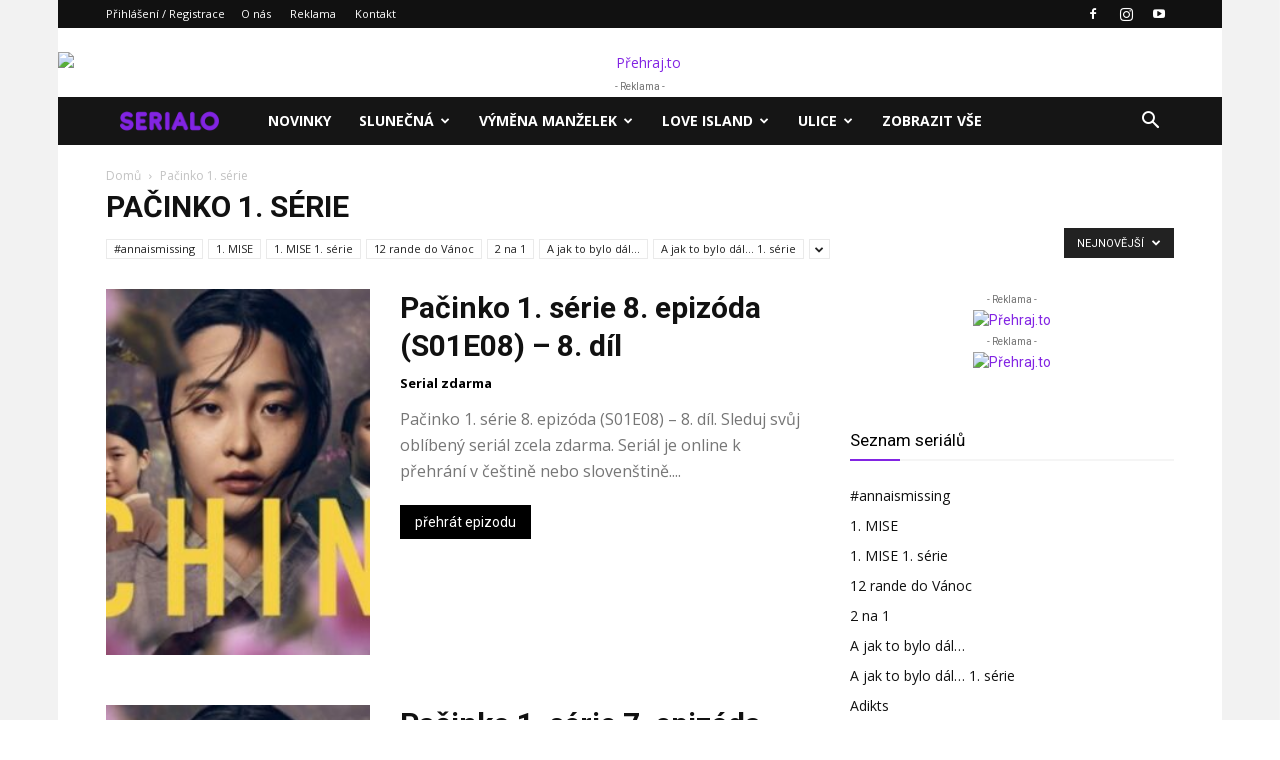

--- FILE ---
content_type: text/html; charset=UTF-8
request_url: https://serialo.cz/kategorie-serialu/pacinko-1-serie/
body_size: 43691
content:
<!doctype html >
<!--[if IE 8]>    <html class="ie8" lang="en"> <![endif]-->
<!--[if IE 9]>    <html class="ie9" lang="en"> <![endif]-->
<!--[if gt IE 8]><!--> <html lang="cs"> <!--<![endif]-->
<head>
    <title>Pačinko 1. série - Serialo.cz</title>
    <meta charset="UTF-8" />
    <meta name="viewport" content="width=device-width, initial-scale=1.0">
    <link rel="pingback" href="https://serialo.cz/xmlrpc.php" />
    <meta name='robots' content='index, follow, max-image-preview:large, max-snippet:-1, max-video-preview:-1' />
<link rel="icon" type="image/png" href="https://serialo.cz/wp-content/uploads/2021/10/favicon.png">
	<!-- This site is optimized with the Yoast SEO Premium plugin v26.7 (Yoast SEO v26.7) - https://yoast.com/wordpress/plugins/seo/ -->
	<link rel="canonical" href="https://serialo.cz/kategorie-serialu/pacinko-1-serie/" />
	<meta property="og:locale" content="cs_CZ" />
	<meta property="og:type" content="article" />
	<meta property="og:title" content="Pačinko 1. série Archives" />
	<meta property="og:url" content="https://serialo.cz/kategorie-serialu/pacinko-1-serie/" />
	<meta property="og:site_name" content="Serialo.cz" />
	<meta name="twitter:card" content="summary_large_image" />
	<script type="application/ld+json" class="yoast-schema-graph">{"@context":"https://schema.org","@graph":[{"@type":"CollectionPage","@id":"https://serialo.cz/kategorie-serialu/pacinko-1-serie/","url":"https://serialo.cz/kategorie-serialu/pacinko-1-serie/","name":"Pačinko 1. série - Serialo.cz","isPartOf":{"@id":"https://serialo.cz/#website"},"primaryImageOfPage":{"@id":"https://serialo.cz/kategorie-serialu/pacinko-1-serie/#primaryimage"},"image":{"@id":"https://serialo.cz/kategorie-serialu/pacinko-1-serie/#primaryimage"},"thumbnailUrl":"https://serialo.cz/wp-content/uploads/2022/05/pacinko-1-serie-8-epizoda-s01e08-8-dil_626e0ebeaa11f.jpeg","breadcrumb":{"@id":"https://serialo.cz/kategorie-serialu/pacinko-1-serie/#breadcrumb"},"inLanguage":"cs"},{"@type":"ImageObject","inLanguage":"cs","@id":"https://serialo.cz/kategorie-serialu/pacinko-1-serie/#primaryimage","url":"https://serialo.cz/wp-content/uploads/2022/05/pacinko-1-serie-8-epizoda-s01e08-8-dil_626e0ebeaa11f.jpeg","contentUrl":"https://serialo.cz/wp-content/uploads/2022/05/pacinko-1-serie-8-epizoda-s01e08-8-dil_626e0ebeaa11f.jpeg","width":230,"height":300},{"@type":"BreadcrumbList","@id":"https://serialo.cz/kategorie-serialu/pacinko-1-serie/#breadcrumb","itemListElement":[{"@type":"ListItem","position":1,"name":"Home","item":"https://serialo.cz/"},{"@type":"ListItem","position":2,"name":"Pačinko 1. série"}]},{"@type":"WebSite","@id":"https://serialo.cz/#website","url":"https://serialo.cz/","name":"Serialo.cz","description":"Online seriály zdarma","potentialAction":[{"@type":"SearchAction","target":{"@type":"EntryPoint","urlTemplate":"https://serialo.cz/?s={search_term_string}"},"query-input":{"@type":"PropertyValueSpecification","valueRequired":true,"valueName":"search_term_string"}}],"inLanguage":"cs"}]}</script>
	<!-- / Yoast SEO Premium plugin. -->


<link rel='dns-prefetch' href='//fonts.googleapis.com' />
<link rel="alternate" type="application/rss+xml" title="Serialo.cz &raquo; RSS zdroj" href="https://serialo.cz/feed/" />
<link rel="alternate" type="application/rss+xml" title="Serialo.cz &raquo; RSS komentářů" href="https://serialo.cz/comments/feed/" />
<link rel="alternate" type="application/rss+xml" title="Serialo.cz &raquo; RSS pro rubriku Pačinko 1. série" href="https://serialo.cz/kategorie-serialu/pacinko-1-serie/feed/" />
<style id='wp-img-auto-sizes-contain-inline-css' type='text/css'>
img:is([sizes=auto i],[sizes^="auto," i]){contain-intrinsic-size:3000px 1500px}
/*# sourceURL=wp-img-auto-sizes-contain-inline-css */
</style>
<style id='wp-emoji-styles-inline-css' type='text/css'>

	img.wp-smiley, img.emoji {
		display: inline !important;
		border: none !important;
		box-shadow: none !important;
		height: 1em !important;
		width: 1em !important;
		margin: 0 0.07em !important;
		vertical-align: -0.1em !important;
		background: none !important;
		padding: 0 !important;
	}
/*# sourceURL=wp-emoji-styles-inline-css */
</style>
<style id='classic-theme-styles-inline-css' type='text/css'>
/*! This file is auto-generated */
.wp-block-button__link{color:#fff;background-color:#32373c;border-radius:9999px;box-shadow:none;text-decoration:none;padding:calc(.667em + 2px) calc(1.333em + 2px);font-size:1.125em}.wp-block-file__button{background:#32373c;color:#fff;text-decoration:none}
/*# sourceURL=/wp-includes/css/classic-themes.min.css */
</style>
<link rel='stylesheet' id='aoa-css' href='https://serialo.cz/wp-content/plugins/ad-overlay-anything/css/style.css?ver=2.0.2' type='text/css' media='all' />
<link rel='stylesheet' id='td-plugin-multi-purpose-css' href='https://serialo.cz/wp-content/plugins/td-composer/td-multi-purpose/style.css?ver=492e3cf54bd42df3b24a3de8e2307cafx' type='text/css' media='all' />
<link rel='stylesheet' id='google-fonts-style-css' href='https://fonts.googleapis.com/css?family=Open+Sans%3A400%2C600%2C700%7CRoboto%3A400%2C600%2C700&#038;display=swap&#038;ver=12.7.1' type='text/css' media='all' />
<link rel='stylesheet' id='td-theme-css' href='https://serialo.cz/wp-content/themes/Newspaper/style.css?ver=12.7.1' type='text/css' media='all' />
<style id='td-theme-inline-css' type='text/css'>@media (max-width:767px){.td-header-desktop-wrap{display:none}}@media (min-width:767px){.td-header-mobile-wrap{display:none}}</style>
<link rel='stylesheet' id='td-legacy-framework-front-style-css' href='https://serialo.cz/wp-content/plugins/td-composer/legacy/Newspaper/assets/css/td_legacy_main.css?ver=492e3cf54bd42df3b24a3de8e2307cafx' type='text/css' media='all' />
<link rel='stylesheet' id='td-standard-pack-framework-front-style-css' href='https://serialo.cz/wp-content/plugins/td-standard-pack/Newspaper/assets/css/td_standard_pack_main.css?ver=8ae1459a1d876d507918f73cef68310e' type='text/css' media='all' />
<link rel='stylesheet' id='tdb_style_cloud_templates_front-css' href='https://serialo.cz/wp-content/plugins/td-cloud-library/assets/css/tdb_main.css?ver=d578089f160957352b9b4ca6d880fd8f' type='text/css' media='all' />
<script type="text/javascript" src="https://serialo.cz/wp-includes/js/jquery/jquery.min.js?ver=3.7.1" id="jquery-core-js"></script>
<script type="text/javascript" src="https://serialo.cz/wp-includes/js/jquery/jquery-migrate.min.js?ver=3.4.1" id="jquery-migrate-js"></script>
<script type="text/javascript" src="https://serialo.cz/wp-content/plugins/ad-overlay-anything/js/aoa-functions.js?ver=2.0.2" id="aoa-js"></script>
<link rel="https://api.w.org/" href="https://serialo.cz/wp-json/" /><link rel="alternate" title="JSON" type="application/json" href="https://serialo.cz/wp-json/wp/v2/categories/570" /><link rel="EditURI" type="application/rsd+xml" title="RSD" href="https://serialo.cz/xmlrpc.php?rsd" />
<meta name="generator" content="WordPress 6.9" />
    <script>
        window.tdb_global_vars = {"wpRestUrl":"https:\/\/serialo.cz\/wp-json\/","permalinkStructure":"\/%postname%\/"};
        window.tdb_p_autoload_vars = {"isAjax":false,"isAdminBarShowing":false};
    </script>
    
    <style id="tdb-global-colors">:root{--accent-color:#fff}</style>

    
	
<!-- JS generated by theme -->

<script type="text/javascript" id="td-generated-header-js">
    
    

	    var tdBlocksArray = []; //here we store all the items for the current page

	    // td_block class - each ajax block uses a object of this class for requests
	    function tdBlock() {
		    this.id = '';
		    this.block_type = 1; //block type id (1-234 etc)
		    this.atts = '';
		    this.td_column_number = '';
		    this.td_current_page = 1; //
		    this.post_count = 0; //from wp
		    this.found_posts = 0; //from wp
		    this.max_num_pages = 0; //from wp
		    this.td_filter_value = ''; //current live filter value
		    this.is_ajax_running = false;
		    this.td_user_action = ''; // load more or infinite loader (used by the animation)
		    this.header_color = '';
		    this.ajax_pagination_infinite_stop = ''; //show load more at page x
	    }

        // td_js_generator - mini detector
        ( function () {
            var htmlTag = document.getElementsByTagName("html")[0];

	        if ( navigator.userAgent.indexOf("MSIE 10.0") > -1 ) {
                htmlTag.className += ' ie10';
            }

            if ( !!navigator.userAgent.match(/Trident.*rv\:11\./) ) {
                htmlTag.className += ' ie11';
            }

	        if ( navigator.userAgent.indexOf("Edge") > -1 ) {
                htmlTag.className += ' ieEdge';
            }

            if ( /(iPad|iPhone|iPod)/g.test(navigator.userAgent) ) {
                htmlTag.className += ' td-md-is-ios';
            }

            var user_agent = navigator.userAgent.toLowerCase();
            if ( user_agent.indexOf("android") > -1 ) {
                htmlTag.className += ' td-md-is-android';
            }

            if ( -1 !== navigator.userAgent.indexOf('Mac OS X')  ) {
                htmlTag.className += ' td-md-is-os-x';
            }

            if ( /chrom(e|ium)/.test(navigator.userAgent.toLowerCase()) ) {
               htmlTag.className += ' td-md-is-chrome';
            }

            if ( -1 !== navigator.userAgent.indexOf('Firefox') ) {
                htmlTag.className += ' td-md-is-firefox';
            }

            if ( -1 !== navigator.userAgent.indexOf('Safari') && -1 === navigator.userAgent.indexOf('Chrome') ) {
                htmlTag.className += ' td-md-is-safari';
            }

            if( -1 !== navigator.userAgent.indexOf('IEMobile') ){
                htmlTag.className += ' td-md-is-iemobile';
            }

        })();

        var tdLocalCache = {};

        ( function () {
            "use strict";

            tdLocalCache = {
                data: {},
                remove: function (resource_id) {
                    delete tdLocalCache.data[resource_id];
                },
                exist: function (resource_id) {
                    return tdLocalCache.data.hasOwnProperty(resource_id) && tdLocalCache.data[resource_id] !== null;
                },
                get: function (resource_id) {
                    return tdLocalCache.data[resource_id];
                },
                set: function (resource_id, cachedData) {
                    tdLocalCache.remove(resource_id);
                    tdLocalCache.data[resource_id] = cachedData;
                }
            };
        })();

    
    
var td_viewport_interval_list=[{"limitBottom":767,"sidebarWidth":228},{"limitBottom":1018,"sidebarWidth":300},{"limitBottom":1140,"sidebarWidth":324}];
var td_animation_stack_effect="type0";
var tds_animation_stack=true;
var td_animation_stack_specific_selectors=".entry-thumb, img, .td-lazy-img";
var td_animation_stack_general_selectors=".td-animation-stack img, .td-animation-stack .entry-thumb, .post img, .td-animation-stack .td-lazy-img";
var tdc_is_installed="yes";
var tdc_domain_active=false;
var td_ajax_url="https:\/\/serialo.cz\/wp-admin\/admin-ajax.php?td_theme_name=Newspaper&v=12.7.1";
var td_get_template_directory_uri="https:\/\/serialo.cz\/wp-content\/plugins\/td-composer\/legacy\/common";
var tds_snap_menu="smart_snap_always";
var tds_logo_on_sticky="show_header_logo";
var tds_header_style="4";
var td_please_wait="\u010dekejte pros\u00edm ...";
var td_email_user_pass_incorrect="Jm\u00e9no nebo heslo nen\u00ed spr\u00e1vn\u00e9!";
var td_email_user_incorrect="E-mail nebo u\u017eivatelsk\u00e9 jm\u00e9no nen\u00ed spr\u00e1vn\u00e9!";
var td_email_incorrect="Zadali jste \u0161patn\u00fd email";
var td_user_incorrect="Username incorrect!";
var td_email_user_empty="Email or username empty!";
var td_pass_empty="Pass empty!";
var td_pass_pattern_incorrect="Invalid Pass Pattern!";
var td_retype_pass_incorrect="Retyped Pass incorrect!";
var tds_more_articles_on_post_enable="show";
var tds_more_articles_on_post_time_to_wait="";
var tds_more_articles_on_post_pages_distance_from_top=0;
var tds_captcha="";
var tds_theme_color_site_wide="#8224e3";
var tds_smart_sidebar="enabled";
var tdThemeName="Newspaper";
var tdThemeNameWl="Newspaper";
var td_magnific_popup_translation_tPrev="P\u0159edchoz\u00ed (vlevo kl\u00e1vesa \u0161ipka)";
var td_magnific_popup_translation_tNext="Dal\u0161\u00ed (\u0161ipka vpravo)";
var td_magnific_popup_translation_tCounter="%curr% z %total%";
var td_magnific_popup_translation_ajax_tError="Obsah z %url% nelze na\u010d\u00edst.";
var td_magnific_popup_translation_image_tError="Obr\u00e1zek #%curr% nelze na\u010d\u00edst.";
var tdBlockNonce="d3103363ef";
var tdMobileMenu="enabled";
var tdMobileSearch="enabled";
var tdDateNamesI18n={"month_names":["Leden","\u00danor","B\u0159ezen","Duben","Kv\u011bten","\u010cerven","\u010cervenec","Srpen","Z\u00e1\u0159\u00ed","\u0158\u00edjen","Listopad","Prosinec"],"month_names_short":["Led","\u00dano","B\u0159e","Dub","Kv\u011b","\u010cvn","\u010cvc","Srp","Z\u00e1\u0159","\u0158\u00edj","Lis","Pro"],"day_names":["Ned\u011ble","Pond\u011bl\u00ed","\u00dater\u00fd","St\u0159eda","\u010ctvrtek","P\u00e1tek","Sobota"],"day_names_short":["Ne","Po","\u00dat","St","\u010ct","P\u00e1","So"]};
var tdb_modal_confirm="Save";
var tdb_modal_cancel="Cancel";
var tdb_modal_confirm_alt="Yes";
var tdb_modal_cancel_alt="No";
var td_deploy_mode="deploy";
var td_ad_background_click_link="https:\/\/prehrajto.cz\/?cc=4d8wkj0y";
var td_ad_background_click_target="_blank";
</script>


<!-- Header style compiled by theme -->

<style>:root{--td_theme_color:#8224e3;--td_slider_text:rgba(130,36,227,0.7)}.td-header-style-12 .td-header-menu-wrap-full,.td-header-style-12 .td-affix,.td-grid-style-1.td-hover-1 .td-big-grid-post:hover .td-post-category,.td-grid-style-5.td-hover-1 .td-big-grid-post:hover .td-post-category,.td_category_template_3 .td-current-sub-category,.td_category_template_8 .td-category-header .td-category a.td-current-sub-category,.td_category_template_4 .td-category-siblings .td-category a:hover,.td_block_big_grid_9.td-grid-style-1 .td-post-category,.td_block_big_grid_9.td-grid-style-5 .td-post-category,.td-grid-style-6.td-hover-1 .td-module-thumb:after,.tdm-menu-active-style5 .td-header-menu-wrap .sf-menu>.current-menu-item>a,.tdm-menu-active-style5 .td-header-menu-wrap .sf-menu>.current-menu-ancestor>a,.tdm-menu-active-style5 .td-header-menu-wrap .sf-menu>.current-category-ancestor>a,.tdm-menu-active-style5 .td-header-menu-wrap .sf-menu>li>a:hover,.tdm-menu-active-style5 .td-header-menu-wrap .sf-menu>.sfHover>a{background-color:#8224e3}.td_mega_menu_sub_cats .cur-sub-cat,.td-mega-span h3 a:hover,.td_mod_mega_menu:hover .entry-title a,.header-search-wrap .result-msg a:hover,.td-header-top-menu .td-drop-down-search .td_module_wrap:hover .entry-title a,.td-header-top-menu .td-icon-search:hover,.td-header-wrap .result-msg a:hover,.top-header-menu li a:hover,.top-header-menu .current-menu-item>a,.top-header-menu .current-menu-ancestor>a,.top-header-menu .current-category-ancestor>a,.td-social-icon-wrap>a:hover,.td-header-sp-top-widget .td-social-icon-wrap a:hover,.td_mod_related_posts:hover h3>a,.td-post-template-11 .td-related-title .td-related-left:hover,.td-post-template-11 .td-related-title .td-related-right:hover,.td-post-template-11 .td-related-title .td-cur-simple-item,.td-post-template-11 .td_block_related_posts .td-next-prev-wrap a:hover,.td-category-header .td-pulldown-category-filter-link:hover,.td-category-siblings .td-subcat-dropdown a:hover,.td-category-siblings .td-subcat-dropdown a.td-current-sub-category,.footer-text-wrap .footer-email-wrap a,.footer-social-wrap a:hover,.td_module_17 .td-read-more a:hover,.td_module_18 .td-read-more a:hover,.td_module_19 .td-post-author-name a:hover,.td-pulldown-syle-2 .td-subcat-dropdown:hover .td-subcat-more span,.td-pulldown-syle-2 .td-subcat-dropdown:hover .td-subcat-more i,.td-pulldown-syle-3 .td-subcat-dropdown:hover .td-subcat-more span,.td-pulldown-syle-3 .td-subcat-dropdown:hover .td-subcat-more i,.tdm-menu-active-style3 .tdm-header.td-header-wrap .sf-menu>.current-category-ancestor>a,.tdm-menu-active-style3 .tdm-header.td-header-wrap .sf-menu>.current-menu-ancestor>a,.tdm-menu-active-style3 .tdm-header.td-header-wrap .sf-menu>.current-menu-item>a,.tdm-menu-active-style3 .tdm-header.td-header-wrap .sf-menu>.sfHover>a,.tdm-menu-active-style3 .tdm-header.td-header-wrap .sf-menu>li>a:hover{color:#8224e3}.td-mega-menu-page .wpb_content_element ul li a:hover,.td-theme-wrap .td-aj-search-results .td_module_wrap:hover .entry-title a,.td-theme-wrap .header-search-wrap .result-msg a:hover{color:#8224e3!important}.td_category_template_8 .td-category-header .td-category a.td-current-sub-category,.td_category_template_4 .td-category-siblings .td-category a:hover,.tdm-menu-active-style4 .tdm-header .sf-menu>.current-menu-item>a,.tdm-menu-active-style4 .tdm-header .sf-menu>.current-menu-ancestor>a,.tdm-menu-active-style4 .tdm-header .sf-menu>.current-category-ancestor>a,.tdm-menu-active-style4 .tdm-header .sf-menu>li>a:hover,.tdm-menu-active-style4 .tdm-header .sf-menu>.sfHover>a{border-color:#8224e3}.top-header-menu .current-menu-item>a,.top-header-menu .current-menu-ancestor>a,.top-header-menu .current-category-ancestor>a,.top-header-menu li a:hover,.td-header-sp-top-widget .td-icon-search:hover{color:#dbdbdb}:root{--td_theme_color:#8224e3;--td_slider_text:rgba(130,36,227,0.7)}.td-header-style-12 .td-header-menu-wrap-full,.td-header-style-12 .td-affix,.td-grid-style-1.td-hover-1 .td-big-grid-post:hover .td-post-category,.td-grid-style-5.td-hover-1 .td-big-grid-post:hover .td-post-category,.td_category_template_3 .td-current-sub-category,.td_category_template_8 .td-category-header .td-category a.td-current-sub-category,.td_category_template_4 .td-category-siblings .td-category a:hover,.td_block_big_grid_9.td-grid-style-1 .td-post-category,.td_block_big_grid_9.td-grid-style-5 .td-post-category,.td-grid-style-6.td-hover-1 .td-module-thumb:after,.tdm-menu-active-style5 .td-header-menu-wrap .sf-menu>.current-menu-item>a,.tdm-menu-active-style5 .td-header-menu-wrap .sf-menu>.current-menu-ancestor>a,.tdm-menu-active-style5 .td-header-menu-wrap .sf-menu>.current-category-ancestor>a,.tdm-menu-active-style5 .td-header-menu-wrap .sf-menu>li>a:hover,.tdm-menu-active-style5 .td-header-menu-wrap .sf-menu>.sfHover>a{background-color:#8224e3}.td_mega_menu_sub_cats .cur-sub-cat,.td-mega-span h3 a:hover,.td_mod_mega_menu:hover .entry-title a,.header-search-wrap .result-msg a:hover,.td-header-top-menu .td-drop-down-search .td_module_wrap:hover .entry-title a,.td-header-top-menu .td-icon-search:hover,.td-header-wrap .result-msg a:hover,.top-header-menu li a:hover,.top-header-menu .current-menu-item>a,.top-header-menu .current-menu-ancestor>a,.top-header-menu .current-category-ancestor>a,.td-social-icon-wrap>a:hover,.td-header-sp-top-widget .td-social-icon-wrap a:hover,.td_mod_related_posts:hover h3>a,.td-post-template-11 .td-related-title .td-related-left:hover,.td-post-template-11 .td-related-title .td-related-right:hover,.td-post-template-11 .td-related-title .td-cur-simple-item,.td-post-template-11 .td_block_related_posts .td-next-prev-wrap a:hover,.td-category-header .td-pulldown-category-filter-link:hover,.td-category-siblings .td-subcat-dropdown a:hover,.td-category-siblings .td-subcat-dropdown a.td-current-sub-category,.footer-text-wrap .footer-email-wrap a,.footer-social-wrap a:hover,.td_module_17 .td-read-more a:hover,.td_module_18 .td-read-more a:hover,.td_module_19 .td-post-author-name a:hover,.td-pulldown-syle-2 .td-subcat-dropdown:hover .td-subcat-more span,.td-pulldown-syle-2 .td-subcat-dropdown:hover .td-subcat-more i,.td-pulldown-syle-3 .td-subcat-dropdown:hover .td-subcat-more span,.td-pulldown-syle-3 .td-subcat-dropdown:hover .td-subcat-more i,.tdm-menu-active-style3 .tdm-header.td-header-wrap .sf-menu>.current-category-ancestor>a,.tdm-menu-active-style3 .tdm-header.td-header-wrap .sf-menu>.current-menu-ancestor>a,.tdm-menu-active-style3 .tdm-header.td-header-wrap .sf-menu>.current-menu-item>a,.tdm-menu-active-style3 .tdm-header.td-header-wrap .sf-menu>.sfHover>a,.tdm-menu-active-style3 .tdm-header.td-header-wrap .sf-menu>li>a:hover{color:#8224e3}.td-mega-menu-page .wpb_content_element ul li a:hover,.td-theme-wrap .td-aj-search-results .td_module_wrap:hover .entry-title a,.td-theme-wrap .header-search-wrap .result-msg a:hover{color:#8224e3!important}.td_category_template_8 .td-category-header .td-category a.td-current-sub-category,.td_category_template_4 .td-category-siblings .td-category a:hover,.tdm-menu-active-style4 .tdm-header .sf-menu>.current-menu-item>a,.tdm-menu-active-style4 .tdm-header .sf-menu>.current-menu-ancestor>a,.tdm-menu-active-style4 .tdm-header .sf-menu>.current-category-ancestor>a,.tdm-menu-active-style4 .tdm-header .sf-menu>li>a:hover,.tdm-menu-active-style4 .tdm-header .sf-menu>.sfHover>a{border-color:#8224e3}.top-header-menu .current-menu-item>a,.top-header-menu .current-menu-ancestor>a,.top-header-menu .current-category-ancestor>a,.top-header-menu li a:hover,.td-header-sp-top-widget .td-icon-search:hover{color:#dbdbdb}</style>

<!-- Google tag (gtag.js) -->
<script async src="https://www.googletagmanager.com/gtag/js?id=G-Y06DTDFK06"></script>
<script>
  window.dataLayer = window.dataLayer || [];
  function gtag(){dataLayer.push(arguments);}
  gtag('js', new Date());

  gtag('config', 'G-Y06DTDFK06');
</script>


<script type="application/ld+json">
    {
        "@context": "https://schema.org",
        "@type": "BreadcrumbList",
        "itemListElement": [
            {
                "@type": "ListItem",
                "position": 1,
                "item": {
                    "@type": "WebSite",
                    "@id": "https://serialo.cz/",
                    "name": "Domů"
                }
            },
            {
                "@type": "ListItem",
                "position": 2,
                    "item": {
                    "@type": "WebPage",
                    "@id": "https://serialo.cz/kategorie-serialu/pacinko-1-serie/",
                    "name": "Pačinko 1. série"
                }
            }    
        ]
    }
</script>

<!-- Button style compiled by theme -->

<style>.tdm-btn-style1{background-color:#8224e3}.tdm-btn-style2:before{border-color:#8224e3}.tdm-btn-style2{color:#8224e3}.tdm-btn-style3{-webkit-box-shadow:0 2px 16px #8224e3;-moz-box-shadow:0 2px 16px #8224e3;box-shadow:0 2px 16px #8224e3}.tdm-btn-style3:hover{-webkit-box-shadow:0 4px 26px #8224e3;-moz-box-shadow:0 4px 26px #8224e3;box-shadow:0 4px 26px #8224e3}</style>

	<style id="tdw-css-placeholder"></style><style id='global-styles-inline-css' type='text/css'>
:root{--wp--preset--aspect-ratio--square: 1;--wp--preset--aspect-ratio--4-3: 4/3;--wp--preset--aspect-ratio--3-4: 3/4;--wp--preset--aspect-ratio--3-2: 3/2;--wp--preset--aspect-ratio--2-3: 2/3;--wp--preset--aspect-ratio--16-9: 16/9;--wp--preset--aspect-ratio--9-16: 9/16;--wp--preset--color--black: #000000;--wp--preset--color--cyan-bluish-gray: #abb8c3;--wp--preset--color--white: #ffffff;--wp--preset--color--pale-pink: #f78da7;--wp--preset--color--vivid-red: #cf2e2e;--wp--preset--color--luminous-vivid-orange: #ff6900;--wp--preset--color--luminous-vivid-amber: #fcb900;--wp--preset--color--light-green-cyan: #7bdcb5;--wp--preset--color--vivid-green-cyan: #00d084;--wp--preset--color--pale-cyan-blue: #8ed1fc;--wp--preset--color--vivid-cyan-blue: #0693e3;--wp--preset--color--vivid-purple: #9b51e0;--wp--preset--gradient--vivid-cyan-blue-to-vivid-purple: linear-gradient(135deg,rgb(6,147,227) 0%,rgb(155,81,224) 100%);--wp--preset--gradient--light-green-cyan-to-vivid-green-cyan: linear-gradient(135deg,rgb(122,220,180) 0%,rgb(0,208,130) 100%);--wp--preset--gradient--luminous-vivid-amber-to-luminous-vivid-orange: linear-gradient(135deg,rgb(252,185,0) 0%,rgb(255,105,0) 100%);--wp--preset--gradient--luminous-vivid-orange-to-vivid-red: linear-gradient(135deg,rgb(255,105,0) 0%,rgb(207,46,46) 100%);--wp--preset--gradient--very-light-gray-to-cyan-bluish-gray: linear-gradient(135deg,rgb(238,238,238) 0%,rgb(169,184,195) 100%);--wp--preset--gradient--cool-to-warm-spectrum: linear-gradient(135deg,rgb(74,234,220) 0%,rgb(151,120,209) 20%,rgb(207,42,186) 40%,rgb(238,44,130) 60%,rgb(251,105,98) 80%,rgb(254,248,76) 100%);--wp--preset--gradient--blush-light-purple: linear-gradient(135deg,rgb(255,206,236) 0%,rgb(152,150,240) 100%);--wp--preset--gradient--blush-bordeaux: linear-gradient(135deg,rgb(254,205,165) 0%,rgb(254,45,45) 50%,rgb(107,0,62) 100%);--wp--preset--gradient--luminous-dusk: linear-gradient(135deg,rgb(255,203,112) 0%,rgb(199,81,192) 50%,rgb(65,88,208) 100%);--wp--preset--gradient--pale-ocean: linear-gradient(135deg,rgb(255,245,203) 0%,rgb(182,227,212) 50%,rgb(51,167,181) 100%);--wp--preset--gradient--electric-grass: linear-gradient(135deg,rgb(202,248,128) 0%,rgb(113,206,126) 100%);--wp--preset--gradient--midnight: linear-gradient(135deg,rgb(2,3,129) 0%,rgb(40,116,252) 100%);--wp--preset--font-size--small: 11px;--wp--preset--font-size--medium: 20px;--wp--preset--font-size--large: 32px;--wp--preset--font-size--x-large: 42px;--wp--preset--font-size--regular: 15px;--wp--preset--font-size--larger: 50px;--wp--preset--spacing--20: 0.44rem;--wp--preset--spacing--30: 0.67rem;--wp--preset--spacing--40: 1rem;--wp--preset--spacing--50: 1.5rem;--wp--preset--spacing--60: 2.25rem;--wp--preset--spacing--70: 3.38rem;--wp--preset--spacing--80: 5.06rem;--wp--preset--shadow--natural: 6px 6px 9px rgba(0, 0, 0, 0.2);--wp--preset--shadow--deep: 12px 12px 50px rgba(0, 0, 0, 0.4);--wp--preset--shadow--sharp: 6px 6px 0px rgba(0, 0, 0, 0.2);--wp--preset--shadow--outlined: 6px 6px 0px -3px rgb(255, 255, 255), 6px 6px rgb(0, 0, 0);--wp--preset--shadow--crisp: 6px 6px 0px rgb(0, 0, 0);}:where(.is-layout-flex){gap: 0.5em;}:where(.is-layout-grid){gap: 0.5em;}body .is-layout-flex{display: flex;}.is-layout-flex{flex-wrap: wrap;align-items: center;}.is-layout-flex > :is(*, div){margin: 0;}body .is-layout-grid{display: grid;}.is-layout-grid > :is(*, div){margin: 0;}:where(.wp-block-columns.is-layout-flex){gap: 2em;}:where(.wp-block-columns.is-layout-grid){gap: 2em;}:where(.wp-block-post-template.is-layout-flex){gap: 1.25em;}:where(.wp-block-post-template.is-layout-grid){gap: 1.25em;}.has-black-color{color: var(--wp--preset--color--black) !important;}.has-cyan-bluish-gray-color{color: var(--wp--preset--color--cyan-bluish-gray) !important;}.has-white-color{color: var(--wp--preset--color--white) !important;}.has-pale-pink-color{color: var(--wp--preset--color--pale-pink) !important;}.has-vivid-red-color{color: var(--wp--preset--color--vivid-red) !important;}.has-luminous-vivid-orange-color{color: var(--wp--preset--color--luminous-vivid-orange) !important;}.has-luminous-vivid-amber-color{color: var(--wp--preset--color--luminous-vivid-amber) !important;}.has-light-green-cyan-color{color: var(--wp--preset--color--light-green-cyan) !important;}.has-vivid-green-cyan-color{color: var(--wp--preset--color--vivid-green-cyan) !important;}.has-pale-cyan-blue-color{color: var(--wp--preset--color--pale-cyan-blue) !important;}.has-vivid-cyan-blue-color{color: var(--wp--preset--color--vivid-cyan-blue) !important;}.has-vivid-purple-color{color: var(--wp--preset--color--vivid-purple) !important;}.has-black-background-color{background-color: var(--wp--preset--color--black) !important;}.has-cyan-bluish-gray-background-color{background-color: var(--wp--preset--color--cyan-bluish-gray) !important;}.has-white-background-color{background-color: var(--wp--preset--color--white) !important;}.has-pale-pink-background-color{background-color: var(--wp--preset--color--pale-pink) !important;}.has-vivid-red-background-color{background-color: var(--wp--preset--color--vivid-red) !important;}.has-luminous-vivid-orange-background-color{background-color: var(--wp--preset--color--luminous-vivid-orange) !important;}.has-luminous-vivid-amber-background-color{background-color: var(--wp--preset--color--luminous-vivid-amber) !important;}.has-light-green-cyan-background-color{background-color: var(--wp--preset--color--light-green-cyan) !important;}.has-vivid-green-cyan-background-color{background-color: var(--wp--preset--color--vivid-green-cyan) !important;}.has-pale-cyan-blue-background-color{background-color: var(--wp--preset--color--pale-cyan-blue) !important;}.has-vivid-cyan-blue-background-color{background-color: var(--wp--preset--color--vivid-cyan-blue) !important;}.has-vivid-purple-background-color{background-color: var(--wp--preset--color--vivid-purple) !important;}.has-black-border-color{border-color: var(--wp--preset--color--black) !important;}.has-cyan-bluish-gray-border-color{border-color: var(--wp--preset--color--cyan-bluish-gray) !important;}.has-white-border-color{border-color: var(--wp--preset--color--white) !important;}.has-pale-pink-border-color{border-color: var(--wp--preset--color--pale-pink) !important;}.has-vivid-red-border-color{border-color: var(--wp--preset--color--vivid-red) !important;}.has-luminous-vivid-orange-border-color{border-color: var(--wp--preset--color--luminous-vivid-orange) !important;}.has-luminous-vivid-amber-border-color{border-color: var(--wp--preset--color--luminous-vivid-amber) !important;}.has-light-green-cyan-border-color{border-color: var(--wp--preset--color--light-green-cyan) !important;}.has-vivid-green-cyan-border-color{border-color: var(--wp--preset--color--vivid-green-cyan) !important;}.has-pale-cyan-blue-border-color{border-color: var(--wp--preset--color--pale-cyan-blue) !important;}.has-vivid-cyan-blue-border-color{border-color: var(--wp--preset--color--vivid-cyan-blue) !important;}.has-vivid-purple-border-color{border-color: var(--wp--preset--color--vivid-purple) !important;}.has-vivid-cyan-blue-to-vivid-purple-gradient-background{background: var(--wp--preset--gradient--vivid-cyan-blue-to-vivid-purple) !important;}.has-light-green-cyan-to-vivid-green-cyan-gradient-background{background: var(--wp--preset--gradient--light-green-cyan-to-vivid-green-cyan) !important;}.has-luminous-vivid-amber-to-luminous-vivid-orange-gradient-background{background: var(--wp--preset--gradient--luminous-vivid-amber-to-luminous-vivid-orange) !important;}.has-luminous-vivid-orange-to-vivid-red-gradient-background{background: var(--wp--preset--gradient--luminous-vivid-orange-to-vivid-red) !important;}.has-very-light-gray-to-cyan-bluish-gray-gradient-background{background: var(--wp--preset--gradient--very-light-gray-to-cyan-bluish-gray) !important;}.has-cool-to-warm-spectrum-gradient-background{background: var(--wp--preset--gradient--cool-to-warm-spectrum) !important;}.has-blush-light-purple-gradient-background{background: var(--wp--preset--gradient--blush-light-purple) !important;}.has-blush-bordeaux-gradient-background{background: var(--wp--preset--gradient--blush-bordeaux) !important;}.has-luminous-dusk-gradient-background{background: var(--wp--preset--gradient--luminous-dusk) !important;}.has-pale-ocean-gradient-background{background: var(--wp--preset--gradient--pale-ocean) !important;}.has-electric-grass-gradient-background{background: var(--wp--preset--gradient--electric-grass) !important;}.has-midnight-gradient-background{background: var(--wp--preset--gradient--midnight) !important;}.has-small-font-size{font-size: var(--wp--preset--font-size--small) !important;}.has-medium-font-size{font-size: var(--wp--preset--font-size--medium) !important;}.has-large-font-size{font-size: var(--wp--preset--font-size--large) !important;}.has-x-large-font-size{font-size: var(--wp--preset--font-size--x-large) !important;}
/*# sourceURL=global-styles-inline-css */
</style>
</head>

<body class="archive category category-pacinko-1-serie category-570 wp-theme-Newspaper td-standard-pack global-block-template-9 td_category_template_4 td_category_top_posts_style_disable td-animation-stack-type0 td-boxed-layout td-background-link" itemscope="itemscope" itemtype="https://schema.org/WebPage">


    <div class="td-menu-background" style="visibility:hidden"></div>
<div id="td-mobile-nav" style="visibility:hidden">
    <div class="td-mobile-container">
        <!-- mobile menu top section -->
        <div class="td-menu-socials-wrap">
            <!-- socials -->
            <div class="td-menu-socials">
                
        <span class="td-social-icon-wrap">
            <a target="_blank" rel="nofollow" href="#" title="Facebook">
                <i class="td-icon-font td-icon-facebook"></i>
                <span style="display: none">Facebook</span>
            </a>
        </span>
        <span class="td-social-icon-wrap">
            <a target="_blank" rel="nofollow" href="#" title="Instagram">
                <i class="td-icon-font td-icon-instagram"></i>
                <span style="display: none">Instagram</span>
            </a>
        </span>
        <span class="td-social-icon-wrap">
            <a target="_blank" rel="nofollow" href="#" title="Youtube">
                <i class="td-icon-font td-icon-youtube"></i>
                <span style="display: none">Youtube</span>
            </a>
        </span>            </div>
            <!-- close button -->
            <div class="td-mobile-close">
                <span><i class="td-icon-close-mobile"></i></span>
            </div>
        </div>

        <!-- login section -->
                    <div class="td-menu-login-section">
                
    <div class="td-guest-wrap">
        <div class="td-menu-login"><a id="login-link-mob">Přihlásit se</a></div>
    </div>
            </div>
        
        <!-- menu section -->
        <div class="td-mobile-content">
            <div class="menu-main-container"><ul id="menu-main" class="td-mobile-main-menu"><li id="menu-item-5326" class="menu-item menu-item-type-custom menu-item-object-custom menu-item-home menu-item-first menu-item-5326"><a href="https://serialo.cz/">Novinky</a></li>
<li id="menu-item-5327" class="menu-item menu-item-type-taxonomy menu-item-object-category menu-item-5327"><a href="https://serialo.cz/kategorie-serialu/slunecna/">Slunečná</a></li>
<li id="menu-item-5329" class="menu-item menu-item-type-taxonomy menu-item-object-category menu-item-5329"><a href="https://serialo.cz/kategorie-serialu/vymena-manzelek/">Výměna manželek</a></li>
<li id="menu-item-5330" class="menu-item menu-item-type-taxonomy menu-item-object-category menu-item-5330"><a href="https://serialo.cz/kategorie-serialu/love-island/">Love Island</a></li>
<li id="menu-item-5333" class="menu-item menu-item-type-taxonomy menu-item-object-category menu-item-5333"><a href="https://serialo.cz/kategorie-serialu/ulice/">Ulice</a></li>
<li id="menu-item-5336" class="menu-item menu-item-type-custom menu-item-object-custom menu-item-5336"><a href="https://serialo.cz/seznam-serialu/">Zobrazit vše</a></li>
</ul></div>        </div>
    </div>

    <!-- register/login section -->
            <div id="login-form-mobile" class="td-register-section">
            
            <div id="td-login-mob" class="td-login-animation td-login-hide-mob">
            	<!-- close button -->
	            <div class="td-login-close">
	                <span class="td-back-button"><i class="td-icon-read-down"></i></span>
	                <div class="td-login-title">Přihlásit se</div>
	                <!-- close button -->
		            <div class="td-mobile-close">
		                <span><i class="td-icon-close-mobile"></i></span>
		            </div>
	            </div>
	            <form class="td-login-form-wrap" action="#" method="post">
	                <div class="td-login-panel-title"><span>Vítejte!</span>Přihlásit ke svému účtu</div>
	                <div class="td_display_err"></div>
	                <div class="td-login-inputs"><input class="td-login-input" autocomplete="username" type="text" name="login_email" id="login_email-mob" value="" required><label for="login_email-mob">vaše uživatelské jméno</label></div>
	                <div class="td-login-inputs"><input class="td-login-input" autocomplete="current-password" type="password" name="login_pass" id="login_pass-mob" value="" required><label for="login_pass-mob">heslo</label></div>
	                <input type="button" name="login_button" id="login_button-mob" class="td-login-button" value="PŘIHLÁSIT SE">
	                
					
	                <div class="td-login-info-text">
	                <a href="#" id="forgot-pass-link-mob">Zapomněli jste heslo?</a>
	                </div>
	                <div class="td-login-register-link">
	                
	                </div>
	                
	                

                </form>
            </div>

            
            
            
            
            <div id="td-forgot-pass-mob" class="td-login-animation td-login-hide-mob">
                <!-- close button -->
	            <div class="td-forgot-pass-close">
	                <a href="#" aria-label="Back" class="td-back-button"><i class="td-icon-read-down"></i></a>
	                <div class="td-login-title">Obnova hesla</div>
	            </div>
	            <div class="td-login-form-wrap">
	                <div class="td-login-panel-title">Obnovit své heslo</div>
	                <div class="td_display_err"></div>
	                <div class="td-login-inputs"><input class="td-login-input" type="text" name="forgot_email" id="forgot_email-mob" value="" required><label for="forgot_email-mob">Váš e-mail</label></div>
	                <input type="button" name="forgot_button" id="forgot_button-mob" class="td-login-button" value="Zaslat svůj pas">
                </div>
            </div>
        </div>
    </div><div class="td-search-background" style="visibility:hidden"></div>
<div class="td-search-wrap-mob" style="visibility:hidden">
	<div class="td-drop-down-search">
		<form method="get" class="td-search-form" action="https://serialo.cz/">
			<!-- close button -->
			<div class="td-search-close">
				<span><i class="td-icon-close-mobile"></i></span>
			</div>
			<div role="search" class="td-search-input">
				<span>Vyhledávání</span>
				<input id="td-header-search-mob" type="text" value="" name="s" autocomplete="off" />
			</div>
		</form>
		<div id="td-aj-search-mob" class="td-ajax-search-flex"></div>
	</div>
</div>

    <div id="td-outer-wrap" class="td-theme-wrap">
    
        
            <div class="tdc-header-wrap ">

            <!--
Header style 4
-->


<div class="td-header-wrap td-header-style-4 ">
    
    <div class="td-header-top-menu-full td-container-wrap ">
        <div class="td-container td-header-row td-header-top-menu">
            
    <div class="top-bar-style-1">
        
<div class="td-header-sp-top-menu">


	<ul class="top-header-menu td_ul_login"><li class="menu-item"><a class="td-login-modal-js menu-item" href="#login-form" data-effect="mpf-td-login-effect">Přihlášení / Registrace</a><span class="td-sp-ico-login td_sp_login_ico_style"></span></li></ul><div class="menu-top-container"><ul id="menu-top-bar" class="top-header-menu"><li id="menu-item-3501" class="menu-item menu-item-type-custom menu-item-object-custom menu-item-first td-menu-item td-normal-menu menu-item-3501"><a href="#">O nás</a></li>
<li id="menu-item-3504" class="menu-item menu-item-type-custom menu-item-object-custom td-menu-item td-normal-menu menu-item-3504"><a href="#">Reklama</a></li>
<li id="menu-item-3507" class="menu-item menu-item-type-custom menu-item-object-custom td-menu-item td-normal-menu menu-item-3507"><a href="#">Kontakt</a></li>
</ul></div></div>
        <div class="td-header-sp-top-widget">
    
    
        
        <span class="td-social-icon-wrap">
            <a target="_blank" rel="nofollow" href="#" title="Facebook">
                <i class="td-icon-font td-icon-facebook"></i>
                <span style="display: none">Facebook</span>
            </a>
        </span>
        <span class="td-social-icon-wrap">
            <a target="_blank" rel="nofollow" href="#" title="Instagram">
                <i class="td-icon-font td-icon-instagram"></i>
                <span style="display: none">Instagram</span>
            </a>
        </span>
        <span class="td-social-icon-wrap">
            <a target="_blank" rel="nofollow" href="#" title="Youtube">
                <i class="td-icon-font td-icon-youtube"></i>
                <span style="display: none">Youtube</span>
            </a>
        </span>    </div>

    </div>

<!-- LOGIN MODAL -->

                <div id="login-form" class="white-popup-block mfp-hide mfp-with-anim td-login-modal-wrap">
                    <div class="td-login-wrap">
                        <a href="#" aria-label="Back" class="td-back-button"><i class="td-icon-modal-back"></i></a>
                        <div id="td-login-div" class="td-login-form-div td-display-block">
                            <div class="td-login-panel-title">Přihlásit se</div>
                            <div class="td-login-panel-descr">Vítejte! přihlášení k účtu</div>
                            <div class="td_display_err"></div>
                            <form id="loginForm" action="#" method="post">
                                <div class="td-login-inputs"><input class="td-login-input" autocomplete="username" type="text" name="login_email" id="login_email" value="" required><label for="login_email">vaše uživatelské jméno</label></div>
                                <div class="td-login-inputs"><input class="td-login-input" autocomplete="current-password" type="password" name="login_pass" id="login_pass" value="" required><label for="login_pass">heslo</label></div>
                                <input type="button"  name="login_button" id="login_button" class="wpb_button btn td-login-button" value="Přihlásit se">
                                
                            </form>

                            

                            <div class="td-login-info-text"><a href="#" id="forgot-pass-link">Forgot your password? Get help</a></div>
                            
                            
                            
                            
                        </div>

                        

                         <div id="td-forgot-pass-div" class="td-login-form-div td-display-none">
                            <div class="td-login-panel-title">Obnova hesla</div>
                            <div class="td-login-panel-descr">Obnovit své heslo</div>
                            <div class="td_display_err"></div>
                            <form id="forgotpassForm" action="#" method="post">
                                <div class="td-login-inputs"><input class="td-login-input" type="text" name="forgot_email" id="forgot_email" value="" required><label for="forgot_email">Váš e-mail</label></div>
                                <input type="button" name="forgot_button" id="forgot_button" class="wpb_button btn td-login-button" value="Poslat heslo">
                            </form>
                            <div class="td-login-info-text">Heslo vám bude zasláno na váš email</div>
                        </div>
                        
                        
                    </div>
                </div>
                        </div>
    </div>

            <div class="td-banner-wrap-full td-container-wrap ">
            <div class="td-header-container td-header-row td-header-header">
                <div class="td-header-sp-recs">
                    <div class="td-header-rec-wrap">
    <div class="td-a-rec td-a-rec-id-header  td-a-rec-no-translate tdi_1 td_block_template_9">
<style>.tdi_1.td-a-rec{text-align:center}.tdi_1.td-a-rec:not(.td-a-rec-no-translate){transform:translateZ(0)}.tdi_1 .td-element-style{z-index:-1}.tdi_1.td-a-rec-img{text-align:left}.tdi_1.td-a-rec-img img{margin:0 auto 0 0}.tdi_1 .td_spot_img_all img,.tdi_1 .td_spot_img_tl img,.tdi_1 .td_spot_img_tp img,.tdi_1 .td_spot_img_mob img{border-style:none}@media (max-width:767px){.tdi_1.td-a-rec-img{text-align:center}}</style><a href="https://prehrajto.cz/?cc=4d8wkj0y" title="Přehraj.to"> <img src="https://prehrajto.cz/front/img/banners/cervena2/728x90.png" alt="Přehraj.to"> </a>
<span class="td-adspot-title">- Reklama -</span></div>
</div>                </div>
            </div>
        </div>
    
    <div class="td-header-menu-wrap-full td-container-wrap ">
        
        <div class="td-header-menu-wrap ">
            <div class="td-container td-header-row td-header-main-menu black-menu">
                <div id="td-header-menu" role="navigation">
        <div id="td-top-mobile-toggle"><a href="#" role="button" aria-label="Menu"><i class="td-icon-font td-icon-mobile"></i></a></div>
        <div class="td-main-menu-logo td-logo-in-menu">
                <a class="td-main-logo" href="https://serialo.cz/">
            <img class="td-retina-data" data-retina="https://serialo.cz/wp-content/uploads/2021/10/serialologo.png" src="https://serialo.cz/wp-content/uploads/2021/10/serialologo.png" alt=""  width="272" height="90"/>
            <span class="td-visual-hidden">Serialo.cz</span>
        </a>
        </div>
    <div class="menu-main-container"><ul id="menu-main-1" class="sf-menu"><li class="menu-item menu-item-type-custom menu-item-object-custom menu-item-home menu-item-first td-menu-item td-normal-menu menu-item-5326"><a href="https://serialo.cz/">Novinky</a></li>
<li class="menu-item menu-item-type-taxonomy menu-item-object-category td-menu-item td-mega-menu menu-item-5327"><a href="https://serialo.cz/kategorie-serialu/slunecna/">Slunečná</a>
<ul class="sub-menu">
	<li id="menu-item-0" class="menu-item-0"><div class="td-container-border"><div class="td-mega-grid"><div class="td_block_wrap td_block_mega_menu tdi_2 td-no-subcats td_with_ajax_pagination td-pb-border-top td_block_template_9"  data-td-block-uid="tdi_2" ><script>var block_tdi_2 = new tdBlock();
block_tdi_2.id = "tdi_2";
block_tdi_2.atts = '{"limit":"5","td_column_number":3,"ajax_pagination":"next_prev","category_id":"206","show_child_cat":30,"td_ajax_filter_type":"td_category_ids_filter","td_ajax_preloading":"","block_type":"td_block_mega_menu","block_template_id":"","header_color":"","ajax_pagination_infinite_stop":"","offset":"","td_filter_default_txt":"","td_ajax_filter_ids":"","el_class":"","color_preset":"","ajax_pagination_next_prev_swipe":"","border_top":"","css":"","tdc_css":"","class":"tdi_2","tdc_css_class":"tdi_2","tdc_css_class_style":"tdi_2_rand_style"}';
block_tdi_2.td_column_number = "3";
block_tdi_2.block_type = "td_block_mega_menu";
block_tdi_2.post_count = "5";
block_tdi_2.found_posts = "140";
block_tdi_2.header_color = "";
block_tdi_2.ajax_pagination_infinite_stop = "";
block_tdi_2.max_num_pages = "28";
tdBlocksArray.push(block_tdi_2);
</script><div id=tdi_2 class="td_block_inner"><div class="td-mega-row"><div class="td-mega-span">
        <div class="td_module_mega_menu td-animation-stack td_mod_mega_menu">
            <div class="td-module-image">
                <div class="td-module-thumb"><a href="https://serialo.cz/slunecna-3-serie-43-epizoda-s03e43-161-dil-e161/"  rel="bookmark" class="td-image-wrap " title="Slunečná 3. série 43. epizóda (S03E43) 161. díl (E161)" ><img class="entry-thumb" src="[data-uri]" alt="" title="Slunečná 3. série 43. epizóda (S03E43) 161. díl (E161)" data-type="image_tag" data-img-url="https://serialo.cz/wp-content/uploads/2022/02/slunecna-3-serie-43-epizoda-s03e43-161-dil-e161_621b8cb85e49f.jpeg"  width="230" height="300" /></a></div>                            </div>

            <div class="item-details">
                <h3 class="entry-title td-module-title"><a href="https://serialo.cz/slunecna-3-serie-43-epizoda-s03e43-161-dil-e161/"  rel="bookmark" title="Slunečná 3. série 43. epizóda (S03E43) 161. díl (E161)">Slunečná 3. série 43. epizóda (S03E43) 161. díl (E161)</a></h3>            </div>
        </div>
        </div><div class="td-mega-span">
        <div class="td_module_mega_menu td-animation-stack td_mod_mega_menu">
            <div class="td-module-image">
                <div class="td-module-thumb"><a href="https://serialo.cz/slunecna-3-serie-42-epizoda-s03e42-160-dil-e160/"  rel="bookmark" class="td-image-wrap " title="Slunečná 3. série 42. epizóda (S03E42) 160. díl (E160)" ><img class="entry-thumb" src="[data-uri]" alt="" title="Slunečná 3. série 42. epizóda (S03E42) 160. díl (E160)" data-type="image_tag" data-img-url="https://serialo.cz/wp-content/uploads/2022/02/slunecna-3-serie-42-epizoda-s03e42-160-dil-e160_620cb7f3782ff.jpeg"  width="230" height="300" /></a></div>                            </div>

            <div class="item-details">
                <h3 class="entry-title td-module-title"><a href="https://serialo.cz/slunecna-3-serie-42-epizoda-s03e42-160-dil-e160/"  rel="bookmark" title="Slunečná 3. série 42. epizóda (S03E42) 160. díl (E160)">Slunečná 3. série 42. epizóda (S03E42) 160. díl (E160)</a></h3>            </div>
        </div>
        </div><div class="td-mega-span">
        <div class="td_module_mega_menu td-animation-stack td_mod_mega_menu">
            <div class="td-module-image">
                <div class="td-module-thumb"><a href="https://serialo.cz/slunecna-3-serie-41-epizoda-s03e41-159-dil-e159/"  rel="bookmark" class="td-image-wrap " title="Slunečná 3. série 41. epizóda (S03E41) 159. díl (E159)" ><img class="entry-thumb" src="[data-uri]" alt="" title="Slunečná 3. série 41. epizóda (S03E41) 159. díl (E159)" data-type="image_tag" data-img-url="https://serialo.cz/wp-content/uploads/2022/02/slunecna-3-serie-41-epizoda-s03e41-159-dil-e159_6203613e1b0f6.jpeg"  width="230" height="300" /></a></div>                            </div>

            <div class="item-details">
                <h3 class="entry-title td-module-title"><a href="https://serialo.cz/slunecna-3-serie-41-epizoda-s03e41-159-dil-e159/"  rel="bookmark" title="Slunečná 3. série 41. epizóda (S03E41) 159. díl (E159)">Slunečná 3. série 41. epizóda (S03E41) 159. díl (E159)</a></h3>            </div>
        </div>
        </div><div class="td-mega-span">
        <div class="td_module_mega_menu td-animation-stack td_mod_mega_menu">
            <div class="td-module-image">
                <div class="td-module-thumb"><a href="https://serialo.cz/slunecna-3-serie-40-epizoda-s03e40-158-dil-e158/"  rel="bookmark" class="td-image-wrap " title="Slunečná 3. série 40. epizóda (S03E40) 158. díl (E158)" ><img class="entry-thumb" src="[data-uri]" alt="" title="Slunečná 3. série 40. epizóda (S03E40) 158. díl (E158)" data-type="image_tag" data-img-url="https://serialo.cz/wp-content/uploads/2022/02/slunecna-3-serie-40-epizoda-s03e40-158-dil-e158_61fb60e8e4354.jpeg"  width="230" height="300" /></a></div>                            </div>

            <div class="item-details">
                <h3 class="entry-title td-module-title"><a href="https://serialo.cz/slunecna-3-serie-40-epizoda-s03e40-158-dil-e158/"  rel="bookmark" title="Slunečná 3. série 40. epizóda (S03E40) 158. díl (E158)">Slunečná 3. série 40. epizóda (S03E40) 158. díl (E158)</a></h3>            </div>
        </div>
        </div><div class="td-mega-span">
        <div class="td_module_mega_menu td-animation-stack td_mod_mega_menu">
            <div class="td-module-image">
                <div class="td-module-thumb"><a href="https://serialo.cz/slunecna-3-serie-39-epizoda-s03e39-157-dil-e157/"  rel="bookmark" class="td-image-wrap " title="Slunečná 3. série 39. epizóda (S03E39) 157. díl (E157)" ><img class="entry-thumb" src="[data-uri]" alt="" title="Slunečná 3. série 39. epizóda (S03E39) 157. díl (E157)" data-type="image_tag" data-img-url="https://serialo.cz/wp-content/uploads/2022/01/slunecna-3-serie-39-epizoda-s03e39-157-dil-e157_61f1b11cb0904.jpeg"  width="230" height="300" /></a></div>                            </div>

            <div class="item-details">
                <h3 class="entry-title td-module-title"><a href="https://serialo.cz/slunecna-3-serie-39-epizoda-s03e39-157-dil-e157/"  rel="bookmark" title="Slunečná 3. série 39. epizóda (S03E39) 157. díl (E157)">Slunečná 3. série 39. epizóda (S03E39) 157. díl (E157)</a></h3>            </div>
        </div>
        </div></div></div><div class="td-next-prev-wrap"><a href="#" class="td-ajax-prev-page ajax-page-disabled" aria-label="prev-page" id="prev-page-tdi_2" data-td_block_id="tdi_2"><i class="td-next-prev-icon td-icon-font td-icon-menu-left"></i></a><a href="#"  class="td-ajax-next-page" aria-label="next-page" id="next-page-tdi_2" data-td_block_id="tdi_2"><i class="td-next-prev-icon td-icon-font td-icon-menu-right"></i></a></div><div class="clearfix"></div></div> <!-- ./block1 --></div></div></li>
</ul>
</li>
<li class="menu-item menu-item-type-taxonomy menu-item-object-category td-menu-item td-mega-menu menu-item-5329"><a href="https://serialo.cz/kategorie-serialu/vymena-manzelek/">Výměna manželek</a>
<ul class="sub-menu">
	<li class="menu-item-0"><div class="td-container-border"><div class="td-mega-grid"><div class="td_block_wrap td_block_mega_menu tdi_3 td-no-subcats td_with_ajax_pagination td-pb-border-top td_block_template_9"  data-td-block-uid="tdi_3" ><script>var block_tdi_3 = new tdBlock();
block_tdi_3.id = "tdi_3";
block_tdi_3.atts = '{"limit":"5","td_column_number":3,"ajax_pagination":"next_prev","category_id":"41","show_child_cat":30,"td_ajax_filter_type":"td_category_ids_filter","td_ajax_preloading":"","block_type":"td_block_mega_menu","block_template_id":"","header_color":"","ajax_pagination_infinite_stop":"","offset":"","td_filter_default_txt":"","td_ajax_filter_ids":"","el_class":"","color_preset":"","ajax_pagination_next_prev_swipe":"","border_top":"","css":"","tdc_css":"","class":"tdi_3","tdc_css_class":"tdi_3","tdc_css_class_style":"tdi_3_rand_style"}';
block_tdi_3.td_column_number = "3";
block_tdi_3.block_type = "td_block_mega_menu";
block_tdi_3.post_count = "5";
block_tdi_3.found_posts = "71";
block_tdi_3.header_color = "";
block_tdi_3.ajax_pagination_infinite_stop = "";
block_tdi_3.max_num_pages = "15";
tdBlocksArray.push(block_tdi_3);
</script><div id=tdi_3 class="td_block_inner"><div class="td-mega-row"><div class="td-mega-span">
        <div class="td_module_mega_menu td-animation-stack td_mod_mega_menu">
            <div class="td-module-image">
                <div class="td-module-thumb"><a href="https://serialo.cz/vymena-manzelek-31-5-2023/"  rel="bookmark" class="td-image-wrap " title="Výměna manželek (31.5.2023)" ><img class="entry-thumb" src="[data-uri]" alt="" title="Výměna manželek (31.5.2023)" data-type="image_tag" data-img-url="https://serialo.cz/wp-content/uploads/2023/06/vymena-manzelek-31-5-2023_64807700699e8.jpeg"  width="1050" height="591" /></a></div>                            </div>

            <div class="item-details">
                <h3 class="entry-title td-module-title"><a href="https://serialo.cz/vymena-manzelek-31-5-2023/"  rel="bookmark" title="Výměna manželek (31.5.2023)">Výměna manželek (31.5.2023)</a></h3>            </div>
        </div>
        </div><div class="td-mega-span">
        <div class="td_module_mega_menu td-animation-stack td_mod_mega_menu">
            <div class="td-module-image">
                <div class="td-module-thumb"><a href="https://serialo.cz/vymena-manzelek-17-5-2023/"  rel="bookmark" class="td-image-wrap " title="Výměna manželek (17.5.2023)" ><img class="entry-thumb" src="[data-uri]" alt="" title="Výměna manželek (17.5.2023)" data-type="image_tag" data-img-url="https://serialo.cz/wp-content/uploads/2023/05/vymena-manzelek-17-5-2023_646aee9c62978.jpeg"  width="1050" height="591" /></a></div>                            </div>

            <div class="item-details">
                <h3 class="entry-title td-module-title"><a href="https://serialo.cz/vymena-manzelek-17-5-2023/"  rel="bookmark" title="Výměna manželek (17.5.2023)">Výměna manželek (17.5.2023)</a></h3>            </div>
        </div>
        </div><div class="td-mega-span">
        <div class="td_module_mega_menu td-animation-stack td_mod_mega_menu">
            <div class="td-module-image">
                <div class="td-module-thumb"><a href="https://serialo.cz/vymena-manzelek-15-serie-9-epizoda-s15e09-9-dil-3-5-2023/"  rel="bookmark" class="td-image-wrap " title="Výměna manželek 15. série 9. epizóda (S15E09) – 9. díl (3.5.2023)" ><img class="entry-thumb" src="[data-uri]" alt="" title="Výměna manželek 15. série 9. epizóda (S15E09) – 9. díl (3.5.2023)" data-type="image_tag" data-img-url="https://serialo.cz/wp-content/uploads/2023/05/vymena-manzelek-15-serie-9-epizoda-s15e09-9-dil-3-5-2023_645e300351611.jpeg"  width="1050" height="591" /></a></div>                            </div>

            <div class="item-details">
                <h3 class="entry-title td-module-title"><a href="https://serialo.cz/vymena-manzelek-15-serie-9-epizoda-s15e09-9-dil-3-5-2023/"  rel="bookmark" title="Výměna manželek 15. série 9. epizóda (S15E09) – 9. díl (3.5.2023)">Výměna manželek 15. série 9. epizóda (S15E09) – 9. díl (3.5.2023)</a></h3>            </div>
        </div>
        </div><div class="td-mega-span">
        <div class="td_module_mega_menu td-animation-stack td_mod_mega_menu">
            <div class="td-module-image">
                <div class="td-module-thumb"><a href="https://serialo.cz/vymena-manzelek-15-serie-8-epizoda-s15e08-8-dil-1-3-2023/"  rel="bookmark" class="td-image-wrap " title="Výměna manželek 15. série 8. epizóda (S15E08) – 8. díl (1.3.2023)" ><img class="entry-thumb" src="[data-uri]" alt="" title="Výměna manželek 15. série 8. epizóda (S15E08) – 8. díl (1.3.2023)" data-type="image_tag" data-img-url="https://serialo.cz/wp-content/uploads/2023/04/vymena-manzelek-15-serie-8-epizoda-s15e08-8-dil-1-3-2023_643af5d1956b2.jpeg"  width="1050" height="591" /></a></div>                            </div>

            <div class="item-details">
                <h3 class="entry-title td-module-title"><a href="https://serialo.cz/vymena-manzelek-15-serie-8-epizoda-s15e08-8-dil-1-3-2023/"  rel="bookmark" title="Výměna manželek 15. série 8. epizóda (S15E08) – 8. díl (1.3.2023)">Výměna manželek 15. série 8. epizóda (S15E08) – 8. díl (1.3.2023)</a></h3>            </div>
        </div>
        </div><div class="td-mega-span">
        <div class="td_module_mega_menu td-animation-stack td_mod_mega_menu">
            <div class="td-module-image">
                <div class="td-module-thumb"><a href="https://serialo.cz/vymena-manzelek-15-serie-5-epizoda-s15e05-5-dil-8-2-2023/"  rel="bookmark" class="td-image-wrap " title="Výměna manželek 15. série 5. epizóda (S15E05) – 5. díl (8.2.2023)" ><img class="entry-thumb" src="[data-uri]" alt="" title="Výměna manželek 15. série 5. epizóda (S15E05) – 5. díl (8.2.2023)" data-type="image_tag" data-img-url="https://serialo.cz/wp-content/uploads/2023/02/vymena-manzelek-15-serie-5-epizoda-s15e05-5-dil-8-2-2023_63ea9fa390aeb.jpeg"  width="230" height="300" /></a></div>                            </div>

            <div class="item-details">
                <h3 class="entry-title td-module-title"><a href="https://serialo.cz/vymena-manzelek-15-serie-5-epizoda-s15e05-5-dil-8-2-2023/"  rel="bookmark" title="Výměna manželek 15. série 5. epizóda (S15E05) – 5. díl (8.2.2023)">Výměna manželek 15. série 5. epizóda (S15E05) – 5. díl (8.2.2023)</a></h3>            </div>
        </div>
        </div></div></div><div class="td-next-prev-wrap"><a href="#" class="td-ajax-prev-page ajax-page-disabled" aria-label="prev-page" id="prev-page-tdi_3" data-td_block_id="tdi_3"><i class="td-next-prev-icon td-icon-font td-icon-menu-left"></i></a><a href="#"  class="td-ajax-next-page" aria-label="next-page" id="next-page-tdi_3" data-td_block_id="tdi_3"><i class="td-next-prev-icon td-icon-font td-icon-menu-right"></i></a></div><div class="clearfix"></div></div> <!-- ./block1 --></div></div></li>
</ul>
</li>
<li class="menu-item menu-item-type-taxonomy menu-item-object-category td-menu-item td-mega-menu menu-item-5330"><a href="https://serialo.cz/kategorie-serialu/love-island/">Love Island</a>
<ul class="sub-menu">
	<li class="menu-item-0"><div class="td-container-border"><div class="td-mega-grid"><div class="td_block_wrap td_block_mega_menu tdi_4 td-no-subcats td_with_ajax_pagination td-pb-border-top td_block_template_9"  data-td-block-uid="tdi_4" ><script>var block_tdi_4 = new tdBlock();
block_tdi_4.id = "tdi_4";
block_tdi_4.atts = '{"limit":"5","td_column_number":3,"ajax_pagination":"next_prev","category_id":"292","show_child_cat":30,"td_ajax_filter_type":"td_category_ids_filter","td_ajax_preloading":"","block_type":"td_block_mega_menu","block_template_id":"","header_color":"","ajax_pagination_infinite_stop":"","offset":"","td_filter_default_txt":"","td_ajax_filter_ids":"","el_class":"","color_preset":"","ajax_pagination_next_prev_swipe":"","border_top":"","css":"","tdc_css":"","class":"tdi_4","tdc_css_class":"tdi_4","tdc_css_class_style":"tdi_4_rand_style"}';
block_tdi_4.td_column_number = "3";
block_tdi_4.block_type = "td_block_mega_menu";
block_tdi_4.post_count = "5";
block_tdi_4.found_posts = "99";
block_tdi_4.header_color = "";
block_tdi_4.ajax_pagination_infinite_stop = "";
block_tdi_4.max_num_pages = "20";
tdBlocksArray.push(block_tdi_4);
</script><div id=tdi_4 class="td_block_inner"><div class="td-mega-row"><div class="td-mega-span">
        <div class="td_module_mega_menu td-animation-stack td_mod_mega_menu">
            <div class="td-module-image">
                <div class="td-module-thumb"><a href="https://serialo.cz/love-island-3-serie-3-epizoda-s03e03-3-dil/"  rel="bookmark" class="td-image-wrap " title="Love Island 3. série 3. epizóda (S03E03) – 3. díl" ><img class="entry-thumb" src="[data-uri]" alt="" title="Love Island 3. série 3. epizóda (S03E03) – 3. díl" data-type="image_tag" data-img-url="https://serialo.cz/wp-content/uploads/2023/09/love-island-3-serie-3-epizoda-s03e03-3-dil_64fe96c6a5212.jpeg"  width="1024" height="512" /></a></div>                            </div>

            <div class="item-details">
                <h3 class="entry-title td-module-title"><a href="https://serialo.cz/love-island-3-serie-3-epizoda-s03e03-3-dil/"  rel="bookmark" title="Love Island 3. série 3. epizóda (S03E03) – 3. díl">Love Island 3. série 3. epizóda (S03E03) – 3. díl</a></h3>            </div>
        </div>
        </div><div class="td-mega-span">
        <div class="td_module_mega_menu td-animation-stack td_mod_mega_menu">
            <div class="td-module-image">
                <div class="td-module-thumb"><a href="https://serialo.cz/love-island-3-serie-5-epizoda-s03e05-5-dil/"  rel="bookmark" class="td-image-wrap " title="Love Island 3. série 5. epizóda (S03E05) – 5. díl" ><img class="entry-thumb" src="[data-uri]" alt="" title="Love Island 3. série 5. epizóda (S03E05) – 5. díl" data-type="image_tag" data-img-url="https://serialo.cz/wp-content/uploads/2023/09/love-island-3-serie-5-epizoda-s03e05-5-dil_64fe260b624a6.jpeg"  width="1024" height="512" /></a></div>                            </div>

            <div class="item-details">
                <h3 class="entry-title td-module-title"><a href="https://serialo.cz/love-island-3-serie-5-epizoda-s03e05-5-dil/"  rel="bookmark" title="Love Island 3. série 5. epizóda (S03E05) – 5. díl">Love Island 3. série 5. epizóda (S03E05) – 5. díl</a></h3>            </div>
        </div>
        </div><div class="td-mega-span">
        <div class="td_module_mega_menu td-animation-stack td_mod_mega_menu">
            <div class="td-module-image">
                <div class="td-module-thumb"><a href="https://serialo.cz/love-island-3-serie-2-epizoda-s03e02-2-dil/"  rel="bookmark" class="td-image-wrap " title="Love Island 3. série 2. epizóda (S03E02) – 2. díl" ><img class="entry-thumb" src="[data-uri]" alt="" title="Love Island 3. série 2. epizóda (S03E02) – 2. díl" data-type="image_tag" data-img-url="https://serialo.cz/wp-content/uploads/2023/09/love-island-3-serie-2-epizoda-s03e02-2-dil_64fb1283076d9.jpeg"  width="1024" height="512" /></a></div>                            </div>

            <div class="item-details">
                <h3 class="entry-title td-module-title"><a href="https://serialo.cz/love-island-3-serie-2-epizoda-s03e02-2-dil/"  rel="bookmark" title="Love Island 3. série 2. epizóda (S03E02) – 2. díl">Love Island 3. série 2. epizóda (S03E02) – 2. díl</a></h3>            </div>
        </div>
        </div><div class="td-mega-span">
        <div class="td_module_mega_menu td-animation-stack td_mod_mega_menu">
            <div class="td-module-image">
                <div class="td-module-thumb"><a href="https://serialo.cz/love-island-3-serie-1-epizoda-s03e01-1-dil/"  rel="bookmark" class="td-image-wrap " title="Love Island 3. série 1. epizóda (S03E01) – 1. díl" ><img class="entry-thumb" src="[data-uri]" alt="" title="Love Island 3. série 1. epizóda (S03E01) – 1. díl" data-type="image_tag" data-img-url="https://serialo.cz/wp-content/uploads/2023/09/love-island-3-serie-1-epizoda-s03e01-1-dil_64f950762923c.jpeg"  width="1024" height="512" /></a></div>                            </div>

            <div class="item-details">
                <h3 class="entry-title td-module-title"><a href="https://serialo.cz/love-island-3-serie-1-epizoda-s03e01-1-dil/"  rel="bookmark" title="Love Island 3. série 1. epizóda (S03E01) – 1. díl">Love Island 3. série 1. epizóda (S03E01) – 1. díl</a></h3>            </div>
        </div>
        </div><div class="td-mega-span">
        <div class="td_module_mega_menu td-animation-stack td_mod_mega_menu">
            <div class="td-module-image">
                <div class="td-module-thumb"><a href="https://serialo.cz/love-island-2-serie-12-epizoda-s02e12-12-dil/"  rel="bookmark" class="td-image-wrap " title="Love Island 2. série 12. epizóda (S02E12) – 12. díl" ><img class="entry-thumb" src="[data-uri]" alt="" title="Love Island 2. série 12. epizóda (S02E12) – 12. díl" data-type="image_tag" data-img-url="https://serialo.cz/wp-content/uploads/2023/04/love-island-2-serie-12-epizoda-s02e12-12-dil_643b0320b3fee.jpeg"  width="1024" height="512" /></a></div>                            </div>

            <div class="item-details">
                <h3 class="entry-title td-module-title"><a href="https://serialo.cz/love-island-2-serie-12-epizoda-s02e12-12-dil/"  rel="bookmark" title="Love Island 2. série 12. epizóda (S02E12) – 12. díl">Love Island 2. série 12. epizóda (S02E12) – 12. díl</a></h3>            </div>
        </div>
        </div></div></div><div class="td-next-prev-wrap"><a href="#" class="td-ajax-prev-page ajax-page-disabled" aria-label="prev-page" id="prev-page-tdi_4" data-td_block_id="tdi_4"><i class="td-next-prev-icon td-icon-font td-icon-menu-left"></i></a><a href="#"  class="td-ajax-next-page" aria-label="next-page" id="next-page-tdi_4" data-td_block_id="tdi_4"><i class="td-next-prev-icon td-icon-font td-icon-menu-right"></i></a></div><div class="clearfix"></div></div> <!-- ./block1 --></div></div></li>
</ul>
</li>
<li class="menu-item menu-item-type-taxonomy menu-item-object-category td-menu-item td-mega-menu menu-item-5333"><a href="https://serialo.cz/kategorie-serialu/ulice/">Ulice</a>
<ul class="sub-menu">
	<li class="menu-item-0"><div class="td-container-border"><div class="td-mega-grid"><div class="td_block_wrap td_block_mega_menu tdi_5 td-no-subcats td_with_ajax_pagination td-pb-border-top td_block_template_9"  data-td-block-uid="tdi_5" ><script>var block_tdi_5 = new tdBlock();
block_tdi_5.id = "tdi_5";
block_tdi_5.atts = '{"limit":"5","td_column_number":3,"ajax_pagination":"next_prev","category_id":"16","show_child_cat":30,"td_ajax_filter_type":"td_category_ids_filter","td_ajax_preloading":"","block_type":"td_block_mega_menu","block_template_id":"","header_color":"","ajax_pagination_infinite_stop":"","offset":"","td_filter_default_txt":"","td_ajax_filter_ids":"","el_class":"","color_preset":"","ajax_pagination_next_prev_swipe":"","border_top":"","css":"","tdc_css":"","class":"tdi_5","tdc_css_class":"tdi_5","tdc_css_class_style":"tdi_5_rand_style"}';
block_tdi_5.td_column_number = "3";
block_tdi_5.block_type = "td_block_mega_menu";
block_tdi_5.post_count = "5";
block_tdi_5.found_posts = "1000";
block_tdi_5.header_color = "";
block_tdi_5.ajax_pagination_infinite_stop = "";
block_tdi_5.max_num_pages = "200";
tdBlocksArray.push(block_tdi_5);
</script><div id=tdi_5 class="td_block_inner"><div class="td-mega-row"><div class="td-mega-span">
        <div class="td_module_mega_menu td-animation-stack td_mod_mega_menu">
            <div class="td-module-image">
                <div class="td-module-thumb"><a href="https://serialo.cz/ulice-4965-dil/"  rel="bookmark" class="td-image-wrap " title="Ulice – 4965. díl" ><img class="entry-thumb" src="[data-uri]" alt="" title="Ulice – 4965. díl" data-type="image_tag" data-img-url="https://serialo.cz/wp-content/uploads/2025/11/ulice-4965-dil_69221e4229c1b.webp"  width="103" height="150" /></a></div>                            </div>

            <div class="item-details">
                <h3 class="entry-title td-module-title"><a href="https://serialo.cz/ulice-4965-dil/"  rel="bookmark" title="Ulice – 4965. díl">Ulice – 4965. díl</a></h3>            </div>
        </div>
        </div><div class="td-mega-span">
        <div class="td_module_mega_menu td-animation-stack td_mod_mega_menu">
            <div class="td-module-image">
                <div class="td-module-thumb"><a href="https://serialo.cz/ulice-4966-dil/"  rel="bookmark" class="td-image-wrap " title="Ulice – 4966. díl" ><img class="entry-thumb" src="[data-uri]" alt="" title="Ulice – 4966. díl" data-type="image_tag" data-img-url="https://serialo.cz/wp-content/uploads/2025/11/ulice-4966-dil_69221e368edf8.webp"  width="103" height="150" /></a></div>                            </div>

            <div class="item-details">
                <h3 class="entry-title td-module-title"><a href="https://serialo.cz/ulice-4966-dil/"  rel="bookmark" title="Ulice – 4966. díl">Ulice – 4966. díl</a></h3>            </div>
        </div>
        </div><div class="td-mega-span">
        <div class="td_module_mega_menu td-animation-stack td_mod_mega_menu">
            <div class="td-module-image">
                <div class="td-module-thumb"><a href="https://serialo.cz/ulice-4962-dil/"  rel="bookmark" class="td-image-wrap " title="Ulice – 4962. díl" ><img class="entry-thumb" src="[data-uri]" alt="" title="Ulice – 4962. díl" data-type="image_tag" data-img-url="https://serialo.cz/wp-content/uploads/2025/09/ulice-4962-dil_68d3ad26e8cdd.webp"  width="103" height="150" /></a></div>                            </div>

            <div class="item-details">
                <h3 class="entry-title td-module-title"><a href="https://serialo.cz/ulice-4962-dil/"  rel="bookmark" title="Ulice – 4962. díl">Ulice – 4962. díl</a></h3>            </div>
        </div>
        </div><div class="td-mega-span">
        <div class="td_module_mega_menu td-animation-stack td_mod_mega_menu">
            <div class="td-module-image">
                <div class="td-module-thumb"><a href="https://serialo.cz/ulice-4963-dil/"  rel="bookmark" class="td-image-wrap " title="Ulice – 4963. díl" ><img class="entry-thumb" src="[data-uri]" alt="" title="Ulice – 4963. díl" data-type="image_tag" data-img-url="https://serialo.cz/wp-content/uploads/2025/09/ulice-4963-dil_68d3ad1d0f3a5.webp"  width="103" height="150" /></a></div>                            </div>

            <div class="item-details">
                <h3 class="entry-title td-module-title"><a href="https://serialo.cz/ulice-4963-dil/"  rel="bookmark" title="Ulice – 4963. díl">Ulice – 4963. díl</a></h3>            </div>
        </div>
        </div><div class="td-mega-span">
        <div class="td_module_mega_menu td-animation-stack td_mod_mega_menu">
            <div class="td-module-image">
                <div class="td-module-thumb"><a href="https://serialo.cz/ulice-4964-dil/"  rel="bookmark" class="td-image-wrap " title="Ulice – 4964. díl" ><img class="entry-thumb" src="[data-uri]" alt="" title="Ulice – 4964. díl" data-type="image_tag" data-img-url="https://serialo.cz/wp-content/uploads/2025/09/ulice-4964-dil_68d3ad12b398a.webp"  width="103" height="150" /></a></div>                            </div>

            <div class="item-details">
                <h3 class="entry-title td-module-title"><a href="https://serialo.cz/ulice-4964-dil/"  rel="bookmark" title="Ulice – 4964. díl">Ulice – 4964. díl</a></h3>            </div>
        </div>
        </div></div></div><div class="td-next-prev-wrap"><a href="#" class="td-ajax-prev-page ajax-page-disabled" aria-label="prev-page" id="prev-page-tdi_5" data-td_block_id="tdi_5"><i class="td-next-prev-icon td-icon-font td-icon-menu-left"></i></a><a href="#"  class="td-ajax-next-page" aria-label="next-page" id="next-page-tdi_5" data-td_block_id="tdi_5"><i class="td-next-prev-icon td-icon-font td-icon-menu-right"></i></a></div><div class="clearfix"></div></div> <!-- ./block1 --></div></div></li>
</ul>
</li>
<li class="menu-item menu-item-type-custom menu-item-object-custom td-menu-item td-normal-menu menu-item-5336"><a href="https://serialo.cz/seznam-serialu/">Zobrazit vše</a></li>
</ul></div></div>


    <div class="header-search-wrap">
        <div class="td-search-btns-wrap">
            <a id="td-header-search-button" href="#" aria-label="Search" role="button" class="dropdown-toggle " data-toggle="dropdown"><i class="td-icon-search"></i></a>
                            <a id="td-header-search-button-mob" href="#" aria-label="Search" class="dropdown-toggle " data-toggle="dropdown"><i class="td-icon-search"></i></a>
                    </div>

        <div class="td-drop-down-search" aria-labelledby="td-header-search-button">
            <form method="get" class="td-search-form" action="https://serialo.cz/">
                <div role="search" class="td-head-form-search-wrap">
                    <input id="td-header-search" type="text" value="" name="s" autocomplete="off" /><input class="wpb_button wpb_btn-inverse btn" type="submit" id="td-header-search-top" value="Vyhledávání" />
                </div>
            </form>
            <div id="td-aj-search"></div>
        </div>
    </div>

            </div>
        </div>
    </div>

</div>
            </div>

            




        <!-- subcategory -->
        <div class="td-category-header td-container-wrap">
            <div class="td-container">
                <div class="td-pb-row">
                    <div class="td-pb-span12">

                        <div class="td-crumb-container"><div class="entry-crumbs"><span><a title="" class="entry-crumb" href="https://serialo.cz/">Domů</a></span> <i class="td-icon-right td-bread-sep td-bred-no-url-last"></i> <span class="td-bred-no-url-last">Pačinko 1. série</span></div></div>
                        <h1 class="entry-title td-page-title">Pačinko 1. série</h1>
                        <div class="td-category-siblings"><ul class="td-category"><li class="entry-category"><a  class=""  href="https://serialo.cz/kategorie-serialu/annaismissing/">#annaismissing</a></li><li class="entry-category"><a  class=""  href="https://serialo.cz/kategorie-serialu/1-mise/">1. MISE</a></li><li class="entry-category"><a  class=""  href="https://serialo.cz/kategorie-serialu/1-mise-1-serie/">1. MISE 1. série</a></li><li class="entry-category"><a  class=""  href="https://serialo.cz/kategorie-serialu/12-rande-do-vanoc/">12 rande do Vánoc</a></li><li class="entry-category"><a  class=""  href="https://serialo.cz/kategorie-serialu/2-na-1/">2 na 1</a></li><li class="entry-category"><a  class=""  href="https://serialo.cz/kategorie-serialu/a-jak-to-bylo-dal/">A jak to bylo dál...</a></li><li class="entry-category"><a  class=""  href="https://serialo.cz/kategorie-serialu/a-jak-to-bylo-dal-1-serie/">A jak to bylo dál... 1. série</a></li><li class="entry-category"><a  class=""  href="https://serialo.cz/kategorie-serialu/adikts/">Adikts</a></li><li class="entry-category"><a  class=""  href="https://serialo.cz/kategorie-serialu/adolescent/">Adolescent</a></li><li class="entry-category"><a  class=""  href="https://serialo.cz/kategorie-serialu/agrometal/">Agrometal</a></li><li class="entry-category"><a  class=""  href="https://serialo.cz/kategorie-serialu/anatomie-skandalu/">Anatomie skandálu</a></li><li class="entry-category"><a  class=""  href="https://serialo.cz/kategorie-serialu/anatomie-skandalu-1-serie/">Anatomie skandálu 1. série</a></li><li class="entry-category"><a  class=""  href="https://serialo.cz/kategorie-serialu/anatomie-zivota/">Anatomie života</a></li><li class="entry-category"><a  class=""  href="https://serialo.cz/kategorie-serialu/anatomie-zivota-1-serie/">Anatomie života 1. série</a></li><li class="entry-category"><a  class=""  href="https://serialo.cz/kategorie-serialu/anatomie-zrady/">Anatomie zrady</a></li><li class="entry-category"><a  class=""  href="https://serialo.cz/kategorie-serialu/ano-sefe-5/">Ano, šéfe! 5</a></li><li class="entry-category"><a  class=""  href="https://serialo.cz/kategorie-serialu/ano-sefe-6/">Ano, šéfe! 6</a></li><li class="entry-category"><a  class=""  href="https://serialo.cz/kategorie-serialu/ano-sefe-7/">Ano, šéfe! 7</a></li><li class="entry-category"><a  class=""  href="https://serialo.cz/kategorie-serialu/ano-sefe-9/">Ano, šéfe! 9</a></li><li class="entry-category"><a  class=""  href="https://serialo.cz/kategorie-serialu/ano-sefe-podcast/">Ano, šéfe! Podcast</a></li><li class="entry-category"><a  class=""  href="https://serialo.cz/kategorie-serialu/arcane-league-of-legends/">Arcane: League of Legends</a></li><li class="entry-category"><a  class=""  href="https://serialo.cz/kategorie-serialu/arcane-league-of-legends-1-serie/">Arcane: League of Legends 1. série</a></li><li class="entry-category"><a  class=""  href="https://serialo.cz/kategorie-serialu/archive-81/">Archive 81</a></li><li class="entry-category"><a  class=""  href="https://serialo.cz/kategorie-serialu/archive-81-1-serie/">Archive 81 1. série</a></li><li class="entry-category"><a  class=""  href="https://serialo.cz/kategorie-serialu/arnold/">Arnold</a></li><li class="entry-category"><a  class=""  href="https://serialo.cz/kategorie-serialu/arthdal-chronicles/">Arthdal Chronicles</a></li><li class="entry-category"><a  class=""  href="https://serialo.cz/kategorie-serialu/arthdal-chronicles-1-serie/">Arthdal Chronicles 1. série</a></li><li class="entry-category"><a  class=""  href="https://serialo.cz/kategorie-serialu/bachelor/">Bachelor</a></li><li class="entry-category"><a  class=""  href="https://serialo.cz/kategorie-serialu/bachelor-2/">Bachelor 2</a></li><li class="entry-category"><a  class=""  href="https://serialo.cz/kategorie-serialu/bachelor-after/">Bachelor After</a></li><li class="entry-category"><a  class=""  href="https://serialo.cz/kategorie-serialu/balthazar-3/">Balthazar 3</a></li><li class="entry-category"><a  class=""  href="https://serialo.cz/kategorie-serialu/banani/">Banáni</a></li><li class="entry-category"><a  class=""  href="https://serialo.cz/kategorie-serialu/banda/">Banda</a></li><li class="entry-category"><a  class=""  href="https://serialo.cz/kategorie-serialu/banda-3-serie/">Banda 3. série</a></li><li class="entry-category"><a  class=""  href="https://serialo.cz/kategorie-serialu/bardotova/">Bardotová</a></li><li class="entry-category"><a  class=""  href="https://serialo.cz/kategorie-serialu/barvy-palerma-2/">Barvy Palerma 2</a></li><li class="entry-category"><a  class=""  href="https://serialo.cz/kategorie-serialu/batesuv-motel/">Batesův motel</a></li><li class="entry-category"><a  class=""  href="https://serialo.cz/kategorie-serialu/beermaster-cesko/">BeerMaster Česko</a></li><li class="entry-category"><a  class=""  href="https://serialo.cz/kategorie-serialu/beermaster-cesko-1-serie/">BeerMaster Česko 1. série</a></li><li class="entry-category"><a  class=""  href="https://serialo.cz/kategorie-serialu/berlinska-mise/">Berlínská mise</a></li><li class="entry-category"><a  class=""  href="https://serialo.cz/kategorie-serialu/beverly-hills-90210/">Beverly Hills 90210</a></li><li class="entry-category"><a  class=""  href="https://serialo.cz/kategorie-serialu/bez-litosti-2/">Bez lítosti 2</a></li><li class="entry-category"><a  class=""  href="https://serialo.cz/kategorie-serialu/bez-litosti-3/">Bez lítosti 3</a></li><li class="entry-category"><a  class=""  href="https://serialo.cz/kategorie-serialu/bez-vedomi/">Bez vědomí</a></li><li class="entry-category"><a  class=""  href="https://serialo.cz/kategorie-serialu/bez-vedomi-1-serie/">Bez vědomí 1. série</a></li><li class="entry-category"><a  class=""  href="https://serialo.cz/kategorie-serialu/bezhlava-kurata/">Bezhlavá kuřata</a></li><li class="entry-category"><a  class=""  href="https://serialo.cz/kategorie-serialu/big-brother-2023/">Big Brother 2023</a></li><li class="entry-category"><a  class=""  href="https://serialo.cz/kategorie-serialu/big-brother-live-stream/">Big Brother Live stream</a></li><li class="entry-category"><a  class=""  href="https://serialo.cz/kategorie-serialu/blockbuster/">Blockbuster</a></li><li class="entry-category"><a  class=""  href="https://serialo.cz/kategorie-serialu/blockbuster-1-serie/">Blockbuster 1. série</a></li><li class="entry-category"><a  class=""  href="https://serialo.cz/kategorie-serialu/bludne-kruhy/">Bludné kruhy</a></li><li class="entry-category"><a  class=""  href="https://serialo.cz/kategorie-serialu/bludne-kruhy-1-serie/">Bludné kruhy 1. série</a></li><li class="entry-category"><a  class=""  href="https://serialo.cz/kategorie-serialu/bob-miluje-abisholu/">Bob miluje Abisholu</a></li><li class="entry-category"><a  class=""  href="https://serialo.cz/kategorie-serialu/bodyguardi/">Bodyguardi</a></li><li class="entry-category"><a  class=""  href="https://serialo.cz/kategorie-serialu/bodyguardi-1-serie/">Bodyguardi 1. série</a></li><li class="entry-category"><a  class=""  href="https://serialo.cz/kategorie-serialu/bora/">Bora</a></li><li class="entry-category"><a  class=""  href="https://serialo.cz/kategorie-serialu/bosch/">Bosch</a></li><li class="entry-category"><a  class=""  href="https://serialo.cz/kategorie-serialu/bosch-6-serie/">Bosch 6. série</a></li><li class="entry-category"><a  class=""  href="https://serialo.cz/kategorie-serialu/bozena/">Božena</a></li><li class="entry-category"><a  class=""  href="https://serialo.cz/kategorie-serialu/bozena-1-serie/">Božena 1. série</a></li><li class="entry-category"><a  class=""  href="https://serialo.cz/kategorie-serialu/bozi-mlyny/">Boží mlýny</a></li><li class="entry-category"><a  class=""  href="https://serialo.cz/kategorie-serialu/bozi-mlyny-1-serie/">Boží mlýny 1. série</a></li><li class="entry-category"><a  class=""  href="https://serialo.cz/kategorie-serialu/bratri-a-sestry/">Bratři a sestry</a></li><li class="entry-category"><a  class=""  href="https://serialo.cz/kategorie-serialu/brno/">Brno!</a></li><li class="entry-category"><a  class=""  href="https://serialo.cz/kategorie-serialu/brno-1-serie/">Brno! 1. série</a></li><li class="entry-category"><a  class=""  href="https://serialo.cz/kategorie-serialu/bulgasal-nesmrtelni/">Bulgasal: Nesmrtelní</a></li><li class="entry-category"><a  class=""  href="https://serialo.cz/kategorie-serialu/bulgasal-nesmrtelni-1-serie/">Bulgasal: Nesmrtelní 1. série</a></li><li class="entry-category"><a  class=""  href="https://serialo.cz/kategorie-serialu/byl-by-to-hrich/">Byl by to hřích</a></li><li class="entry-category"><a  class=""  href="https://serialo.cz/kategorie-serialu/byl-by-to-hrich-1-serie/">Byl by to hřích 1. série</a></li><li class="entry-category"><a  class=""  href="https://serialo.cz/kategorie-serialu/carnival-row/">Carnival Row</a></li><li class="entry-category"><a  class=""  href="https://serialo.cz/kategorie-serialu/carodejky/">Čarodějky</a></li><li class="entry-category"><a  class=""  href="https://serialo.cz/kategorie-serialu/cas/">Čas</a></li><li class="entry-category"><a  class=""  href="https://serialo.cz/kategorie-serialu/cas-1-serie/">Čas 1. série</a></li><li class="entry-category"><a  class=""  href="https://serialo.cz/kategorie-serialu/cas-carodejnic/">Čas čarodějnic</a></li><li class="entry-category"><a  class=""  href="https://serialo.cz/kategorie-serialu/cas-carodejnic-3-serie/">Čas čarodějnic 3. série</a></li><li class="entry-category"><a  class=""  href="https://serialo.cz/kategorie-serialu/cas-lasky-a-tresni/">Čas lásky a třešní</a></li><li class="entry-category"><a  class=""  href="https://serialo.cz/kategorie-serialu/cerna-perla/">Černá perla</a></li><li class="entry-category"><a  class=""  href="https://serialo.cz/kategorie-serialu/cerna-voda/">Černá voda</a></li><li class="entry-category"><a  class=""  href="https://serialo.cz/kategorie-serialu/cerne-vdovy/">Černé vdovy</a></li><li class="entry-category"><a  class=""  href="https://serialo.cz/kategorie-serialu/cerne-vdovy-2-serie/">Černé vdovy 2. série</a></li><li class="entry-category"><a  class=""  href="https://serialo.cz/kategorie-serialu/cernobyl/">Černobyl</a></li><li class="entry-category"><a  class=""  href="https://serialo.cz/kategorie-serialu/cerveny-trpaslik/">Červený Trpaslík</a></li><li class="entry-category"><a  class=""  href="https://serialo.cz/kategorie-serialu/cerveny-trpaslik-13-serie/">Červený Trpaslík 13. série</a></li><li class="entry-category"><a  class=""  href="https://serialo.cz/kategorie-serialu/ceske-vrazdy/">České vraždy</a></li><li class="entry-category"><a  class=""  href="https://serialo.cz/kategorie-serialu/cesko-slovensko-ma-talent/">Česko Slovensko má talent</a></li><li class="entry-category"><a  class=""  href="https://serialo.cz/kategorie-serialu/cesko-slovensko-ma-talent-10-serie/">Česko Slovensko má talent 10. série</a></li><li class="entry-category"><a  class=""  href="https://serialo.cz/kategorie-serialu/cesko-slovensko-ma-talent-9-serie/">Česko Slovensko má talent 9. série</a></li><li class="entry-category"><a  class=""  href="https://serialo.cz/kategorie-serialu/cesta-zatracenych/">Cesta zatracených</a></li><li class="entry-category"><a  class=""  href="https://serialo.cz/kategorie-serialu/chatari/">Chatári</a></li><li class="entry-category"><a  class=""  href="https://serialo.cz/kategorie-serialu/chatari-ze-svihova/">Chataři ze Švihova</a></li><li class="entry-category"><a  class=""  href="https://serialo.cz/kategorie-serialu/chi-chi-na-gauci/">Chi Chi na gauči</a></li><li class="entry-category"><a  class=""  href="https://serialo.cz/kategorie-serialu/chlap-1-serie/">Chlap 1. série</a></li><li class="entry-category"><a  class=""  href="https://serialo.cz/kategorie-serialu/chlap-v-ocekavani/">Chlap v očekávání</a></li><li class="entry-category"><a  class=""  href="https://serialo.cz/kategorie-serialu/chlap-v-ocekavani-1-serie/">Chlap v očekávání 1. série</a></li><li class="entry-category"><a  class=""  href="https://serialo.cz/kategorie-serialu/chlapi-neplacu/">Chlapi neplačú</a></li><li class="entry-category"><a  class=""  href="https://serialo.cz/kategorie-serialu/citadel/">Citadel</a></li><li class="entry-category"><a  class=""  href="https://serialo.cz/kategorie-serialu/co-ste-hasici/">Co ste hasiči</a></li><li class="entry-category"><a  class=""  href="https://serialo.cz/kategorie-serialu/co-ste-hasici-1-serie/">Co ste hasiči 1. série</a></li><li class="entry-category"><a  class=""  href="https://serialo.cz/kategorie-serialu/codename-annika/">Codename: Annika</a></li><li class="entry-category"><a  class=""  href="https://serialo.cz/kategorie-serialu/dama-a-kral/">Dáma a Král</a></li></ul><div class="td-subcat-dropdown td-pulldown-filter-display-option"><div class="td-subcat-more"><i class="td-icon-menu-down"></i></div><ul class="td-pulldown-filter-list"></ul></div><div class="clearfix"></div></div>                        
                    </div>
                </div>
                <div class="td-category-pulldown-filter td-wrapper-pulldown-filter"><div class="td-pulldown-filter-display-option"><div class="td-subcat-more">Nejnovější <i class="td-icon-menu-down"></i></div><ul class="td-pulldown-filter-list"><li class="td-pulldown-filter-item"><a class="td-pulldown-category-filter-link" id="tdi_7" data-td_block_id="tdi_6" href="https://serialo.cz/kategorie-serialu/pacinko-1-serie/">Nejnovější</a></li><li class="td-pulldown-filter-item"><a class="td-pulldown-category-filter-link" id="tdi_8" data-td_block_id="tdi_6" href="https://serialo.cz/kategorie-serialu/pacinko-1-serie/?filter_by=featured">Vybrané příspěvky</a></li><li class="td-pulldown-filter-item"><a class="td-pulldown-category-filter-link" id="tdi_9" data-td_block_id="tdi_6" href="https://serialo.cz/kategorie-serialu/pacinko-1-serie/?filter_by=popular">Nejoblíbenější</a></li><li class="td-pulldown-filter-item"><a class="td-pulldown-category-filter-link" id="tdi_10" data-td_block_id="tdi_6" href="https://serialo.cz/kategorie-serialu/pacinko-1-serie/?filter_by=popular7">7 den populární</a></li><li class="td-pulldown-filter-item"><a class="td-pulldown-category-filter-link" id="tdi_11" data-td_block_id="tdi_6" href="https://serialo.cz/kategorie-serialu/pacinko-1-serie/?filter_by=review_high">By skóre v recenzi</a></li><li class="td-pulldown-filter-item"><a class="td-pulldown-category-filter-link" id="tdi_12" data-td_block_id="tdi_6" href="https://serialo.cz/kategorie-serialu/pacinko-1-serie/?filter_by=random_posts">Náhodný</a></li></ul></div></div>            </div>
        </div>

    
	
    <div class="td-main-content-wrap td-container-wrap">
        <div class="td-container">

            <!-- content -->
            <div class="td-pb-row">
                                        <div class="td-pb-span8 td-main-content">
                            <div class="td-ss-main-content">
                                <!-- module -->
        <div class="td_module_19 td_module_wrap td-animation-stack">
            <div class="meta-info-container">
                <div class="td-module-image">
                    <div class="td-module-thumb"><a href="https://serialo.cz/pacinko-1-serie-8-epizoda-s01e08-8-dil/"  rel="bookmark" class="td-image-wrap " title="Pačinko 1. série 8. epizóda (S01E08) – 8. díl" ><img class="entry-thumb" src="[data-uri]" alt="" title="Pačinko 1. série 8. epizóda (S01E08) – 8. díl" data-type="image_tag" data-img-url="https://serialo.cz/wp-content/uploads/2022/05/pacinko-1-serie-8-epizoda-s01e08-8-dil_626e0ebeaa11f.jpeg"  width="230" height="300" /></a></div>                                    </div>

                <div class="td-item-details">
                    <div class="td-module-meta-info">
                        <h3 class="entry-title td-module-title"><a href="https://serialo.cz/pacinko-1-serie-8-epizoda-s01e08-8-dil/"  rel="bookmark" title="Pačinko 1. série 8. epizóda (S01E08) – 8. díl">Pačinko 1. série 8. epizóda (S01E08) – 8. díl</a></h3>                        <span class="td-post-author-name"><a href="https://serialo.cz/author/serialo/">Serial zdarma</a></span>                                                                    </div>

                    <div class="td-excerpt">
                        

Pačinko 1. série 8. epizóda (S01E08) – 8. díl. Sleduj svůj oblíbený seriál zcela zdarma. Seriál je online k přehrání v češtině nebo slovenštině....                    </div>

                    <div class="td-read-more">
                        <a href="https://serialo.cz/pacinko-1-serie-8-epizoda-s01e08-8-dil/">přehrát epizodu</a>
                    </div>
                </div>
            </div>

        </div>

        <!-- module -->
        <div class="td_module_19 td_module_wrap td-animation-stack">
            <div class="meta-info-container">
                <div class="td-module-image">
                    <div class="td-module-thumb"><a href="https://serialo.cz/pacinko-1-serie-7-epizoda-s01e07-7-dil/"  rel="bookmark" class="td-image-wrap " title="Pačinko 1. série 7. epizóda (S01E07) – 7. díl" ><img class="entry-thumb" src="[data-uri]" alt="" title="Pačinko 1. série 7. epizóda (S01E07) – 7. díl" data-type="image_tag" data-img-url="https://serialo.cz/wp-content/uploads/2022/04/pacinko-1-serie-7-epizoda-s01e07-7-dil_62681fd81765b.jpeg"  width="230" height="300" /></a></div>                                    </div>

                <div class="td-item-details">
                    <div class="td-module-meta-info">
                        <h3 class="entry-title td-module-title"><a href="https://serialo.cz/pacinko-1-serie-7-epizoda-s01e07-7-dil/"  rel="bookmark" title="Pačinko 1. série 7. epizóda (S01E07) – 7. díl">Pačinko 1. série 7. epizóda (S01E07) – 7. díl</a></h3>                        <span class="td-post-author-name"><a href="https://serialo.cz/author/serialo/">Serial zdarma</a></span>                                                                    </div>

                    <div class="td-excerpt">
                        

Pačinko 1. série 7. epizóda (S01E07) – 7. díl. Sleduj svůj oblíbený seriál zcela zdarma. Seriál je online k přehrání v češtině nebo slovenštině....                    </div>

                    <div class="td-read-more">
                        <a href="https://serialo.cz/pacinko-1-serie-7-epizoda-s01e07-7-dil/">přehrát epizodu</a>
                    </div>
                </div>
            </div>

        </div>

        <!-- module -->
        <div class="td_module_19 td_module_wrap td-animation-stack">
            <div class="meta-info-container">
                <div class="td-module-image">
                    <div class="td-module-thumb"><a href="https://serialo.cz/pacinko-1-serie-6-epizoda-s01e06-6-dil/"  rel="bookmark" class="td-image-wrap " title="Pačinko 1. série 6. epizóda (S01E06) – 6. díl" ><img class="entry-thumb" src="[data-uri]" alt="" title="Pačinko 1. série 6. epizóda (S01E06) – 6. díl" data-type="image_tag" data-img-url="https://serialo.cz/wp-content/uploads/2022/04/pacinko-1-serie-6-epizoda-s01e06-6-dil_62677750b698c.jpeg"  width="230" height="300" /></a></div>                                    </div>

                <div class="td-item-details">
                    <div class="td-module-meta-info">
                        <h3 class="entry-title td-module-title"><a href="https://serialo.cz/pacinko-1-serie-6-epizoda-s01e06-6-dil/"  rel="bookmark" title="Pačinko 1. série 6. epizóda (S01E06) – 6. díl">Pačinko 1. série 6. epizóda (S01E06) – 6. díl</a></h3>                        <span class="td-post-author-name"><a href="https://serialo.cz/author/serialo/">Serial zdarma</a></span>                                                                    </div>

                    <div class="td-excerpt">
                        

Pačinko 1. série 6. epizóda (S01E06) – 6. díl. Sleduj svůj oblíbený seriál zcela zdarma. Seriál je online k přehrání v češtině nebo slovenštině....                    </div>

                    <div class="td-read-more">
                        <a href="https://serialo.cz/pacinko-1-serie-6-epizoda-s01e06-6-dil/">přehrát epizodu</a>
                    </div>
                </div>
            </div>

        </div>

        <!-- module -->
        <div class="td_module_19 td_module_wrap td-animation-stack">
            <div class="meta-info-container">
                <div class="td-module-image">
                    <div class="td-module-thumb"><a href="https://serialo.cz/pacinko-1-serie-5-epizoda-s01e05-5-dil/"  rel="bookmark" class="td-image-wrap " title="Pačinko 1. série 5. epizóda (S01E05) – 5. díl" ><img class="entry-thumb" src="[data-uri]" alt="" title="Pačinko 1. série 5. epizóda (S01E05) – 5. díl" data-type="image_tag" data-img-url="https://serialo.cz/wp-content/uploads/2022/04/pacinko-1-serie-5-epizoda-s01e05-5-dil_62670690b3a7a.jpeg"  width="230" height="300" /></a></div>                                    </div>

                <div class="td-item-details">
                    <div class="td-module-meta-info">
                        <h3 class="entry-title td-module-title"><a href="https://serialo.cz/pacinko-1-serie-5-epizoda-s01e05-5-dil/"  rel="bookmark" title="Pačinko 1. série 5. epizóda (S01E05) – 5. díl">Pačinko 1. série 5. epizóda (S01E05) – 5. díl</a></h3>                        <span class="td-post-author-name"><a href="https://serialo.cz/author/serialo/">Serial zdarma</a></span>                                                                    </div>

                    <div class="td-excerpt">
                        

Pačinko 1. série 5. epizóda (S01E05) – 5. díl. Sleduj svůj oblíbený seriál zcela zdarma. Seriál je online k přehrání v češtině nebo slovenštině....                    </div>

                    <div class="td-read-more">
                        <a href="https://serialo.cz/pacinko-1-serie-5-epizoda-s01e05-5-dil/">přehrát epizodu</a>
                    </div>
                </div>
            </div>

        </div>

        <!-- module -->
        <div class="td_module_19 td_module_wrap td-animation-stack">
            <div class="meta-info-container">
                <div class="td-module-image">
                    <div class="td-module-thumb"><a href="https://serialo.cz/pacinko-1-serie-4-epizoda-s01e04-4-dil/"  rel="bookmark" class="td-image-wrap " title="Pačinko 1. série 4. epizóda (S01E04) – 4. díl" ><img class="entry-thumb" src="[data-uri]" alt="" title="Pačinko 1. série 4. epizóda (S01E04) – 4. díl" data-type="image_tag" data-img-url="https://serialo.cz/wp-content/uploads/2022/04/pacinko-1-serie-4-epizoda-s01e04-4-dil_626625928b0d1.jpeg"  width="230" height="300" /></a></div>                                    </div>

                <div class="td-item-details">
                    <div class="td-module-meta-info">
                        <h3 class="entry-title td-module-title"><a href="https://serialo.cz/pacinko-1-serie-4-epizoda-s01e04-4-dil/"  rel="bookmark" title="Pačinko 1. série 4. epizóda (S01E04) – 4. díl">Pačinko 1. série 4. epizóda (S01E04) – 4. díl</a></h3>                        <span class="td-post-author-name"><a href="https://serialo.cz/author/serialo/">Serial zdarma</a></span>                                                                    </div>

                    <div class="td-excerpt">
                        

Pačinko 1. série 4. epizóda (S01E04) – 4. díl. Sleduj svůj oblíbený seriál zcela zdarma. Seriál je online k přehrání v češtině nebo slovenštině....                    </div>

                    <div class="td-read-more">
                        <a href="https://serialo.cz/pacinko-1-serie-4-epizoda-s01e04-4-dil/">přehrát epizodu</a>
                    </div>
                </div>
            </div>

        </div>

        <!-- module -->
        <div class="td_module_19 td_module_wrap td-animation-stack">
            <div class="meta-info-container">
                <div class="td-module-image">
                    <div class="td-module-thumb"><a href="https://serialo.cz/pacinko-1-serie-3-epizoda-s01e03-3-dil/"  rel="bookmark" class="td-image-wrap " title="Pačinko 1. série 3. epizóda (S01E03) – 3. díl" ><img class="entry-thumb" src="[data-uri]" alt="" title="Pačinko 1. série 3. epizóda (S01E03) – 3. díl" data-type="image_tag" data-img-url="https://serialo.cz/wp-content/uploads/2022/04/pacinko-1-serie-3-epizoda-s01e03-3-dil_62657ce3dfe1d.jpeg"  width="230" height="300" /></a></div>                                    </div>

                <div class="td-item-details">
                    <div class="td-module-meta-info">
                        <h3 class="entry-title td-module-title"><a href="https://serialo.cz/pacinko-1-serie-3-epizoda-s01e03-3-dil/"  rel="bookmark" title="Pačinko 1. série 3. epizóda (S01E03) – 3. díl">Pačinko 1. série 3. epizóda (S01E03) – 3. díl</a></h3>                        <span class="td-post-author-name"><a href="https://serialo.cz/author/serialo/">Serial zdarma</a></span>                                                                    </div>

                    <div class="td-excerpt">
                        

Pačinko 1. série 3. epizóda (S01E03) – 3. díl. Sleduj svůj oblíbený seriál zcela zdarma. Seriál je online k přehrání v češtině nebo slovenštině....                    </div>

                    <div class="td-read-more">
                        <a href="https://serialo.cz/pacinko-1-serie-3-epizoda-s01e03-3-dil/">přehrát epizodu</a>
                    </div>
                </div>
            </div>

        </div>

        <!-- module -->
        <div class="td_module_19 td_module_wrap td-animation-stack">
            <div class="meta-info-container">
                <div class="td-module-image">
                    <div class="td-module-thumb"><a href="https://serialo.cz/pacinko-1-serie-2-epizoda-s01e02-2-dil/"  rel="bookmark" class="td-image-wrap " title="Pačinko 1. série 2. epizóda (S01E02) – 2. díl" ><img class="entry-thumb" src="[data-uri]" alt="" title="Pačinko 1. série 2. epizóda (S01E02) – 2. díl" data-type="image_tag" data-img-url="https://serialo.cz/wp-content/uploads/2022/04/pacinko-1-serie-2-epizoda-s01e02-2-dil_6264d411bbf5d.jpeg"  width="230" height="300" /></a></div>                                    </div>

                <div class="td-item-details">
                    <div class="td-module-meta-info">
                        <h3 class="entry-title td-module-title"><a href="https://serialo.cz/pacinko-1-serie-2-epizoda-s01e02-2-dil/"  rel="bookmark" title="Pačinko 1. série 2. epizóda (S01E02) – 2. díl">Pačinko 1. série 2. epizóda (S01E02) – 2. díl</a></h3>                        <span class="td-post-author-name"><a href="https://serialo.cz/author/serialo/">Serial zdarma</a></span>                                                                    </div>

                    <div class="td-excerpt">
                        

Pačinko 1. série 2. epizóda (S01E02) – 2. díl. Sleduj svůj oblíbený seriál zcela zdarma. Seriál je online k přehrání v češtině nebo slovenštině....                    </div>

                    <div class="td-read-more">
                        <a href="https://serialo.cz/pacinko-1-serie-2-epizoda-s01e02-2-dil/">přehrát epizodu</a>
                    </div>
                </div>
            </div>

        </div>

        <!-- module -->
        <div class="td_module_19 td_module_wrap td-animation-stack">
            <div class="meta-info-container">
                <div class="td-module-image">
                    <div class="td-module-thumb"><a href="https://serialo.cz/pacinko-1-serie-1-epizoda-s01e01-1-dil/"  rel="bookmark" class="td-image-wrap " title="Pačinko 1. série 1. epizóda (S01E01) – 1. díl" ><img class="entry-thumb" src="[data-uri]" alt="" title="Pačinko 1. série 1. epizóda (S01E01) – 1. díl" data-type="image_tag" data-img-url="https://serialo.cz/wp-content/uploads/2022/04/pacinko-1-serie-1-epizoda-s01e01-1-dil_626382d693145.jpeg"  width="230" height="300" /></a></div>                                    </div>

                <div class="td-item-details">
                    <div class="td-module-meta-info">
                        <h3 class="entry-title td-module-title"><a href="https://serialo.cz/pacinko-1-serie-1-epizoda-s01e01-1-dil/"  rel="bookmark" title="Pačinko 1. série 1. epizóda (S01E01) – 1. díl">Pačinko 1. série 1. epizóda (S01E01) – 1. díl</a></h3>                        <span class="td-post-author-name"><a href="https://serialo.cz/author/serialo/">Serial zdarma</a></span>                                                                    </div>

                    <div class="td-excerpt">
                        

Pačinko 1. série 1. epizóda (S01E01) – 1. díl. Sleduj svůj oblíbený seriál zcela zdarma. Seriál je online k přehrání v češtině nebo slovenštině....                    </div>

                    <div class="td-read-more">
                        <a href="https://serialo.cz/pacinko-1-serie-1-epizoda-s01e01-1-dil/">přehrát epizodu</a>
                    </div>
                </div>
            </div>

        </div>

                                    </div>
                        </div>

                        <div class="td-pb-span4 td-main-sidebar">
                            <div class="td-ss-main-sidebar">
                                <div class="td-a-rec td-a-rec-id-custom_ad_1  tdi_13 td_block_template_9">
<style>.tdi_13.td-a-rec{text-align:center}.tdi_13.td-a-rec:not(.td-a-rec-no-translate){transform:translateZ(0)}.tdi_13 .td-element-style{z-index:-1}.tdi_13.td-a-rec-img{text-align:left}.tdi_13.td-a-rec-img img{margin:0 auto 0 0}.tdi_13 .td_spot_img_all img,.tdi_13 .td_spot_img_tl img,.tdi_13 .td_spot_img_tp img,.tdi_13 .td_spot_img_mob img{border-style:none}@media (max-width:767px){.tdi_13.td-a-rec-img{text-align:center}}</style><span class="td-adspot-title">- Reklama -</span><a href="https://prehrajto.cz/?cc=4d8wkj0y" title="Přehraj.to"> <img src="https://prehrajto.cz/front/img/banners/animovane/banner_anim.gif" alt="Přehraj.to"> </a></div><div class="td-a-rec td-a-rec-id-custom_ad_2  tdi_14 td_block_template_9">
<style>.tdi_14.td-a-rec{text-align:center}.tdi_14.td-a-rec:not(.td-a-rec-no-translate){transform:translateZ(0)}.tdi_14 .td-element-style{z-index:-1}.tdi_14.td-a-rec-img{text-align:left}.tdi_14.td-a-rec-img img{margin:0 auto 0 0}.tdi_14 .td_spot_img_all img,.tdi_14 .td_spot_img_tl img,.tdi_14 .td_spot_img_tp img,.tdi_14 .td_spot_img_mob img{border-style:none}@media (max-width:767px){.tdi_14.td-a-rec-img{text-align:center}}</style><span class="td-adspot-title">- Reklama -</span><a href="https://prehrajto.cz/?cc=4d8wkj0y" title="Přehraj.to"> <img src="https://prehrajto.cz/front/img/banners/cervena2/160x600.png" alt="Přehraj.to"> </a></div><aside id="custom_html-2" class="widget_text td_block_template_9 widget custom_html-2 widget_custom_html"><div class="textwidget custom-html-widget"><br></div></aside><aside id="categories-2" class="td_block_template_9 widget categories-2 widget_categories"><h4 class="td-block-title"><span>Seznam seriálů</span></h4>
			<ul>
					<li class="cat-item cat-item-1042"><a href="https://serialo.cz/kategorie-serialu/annaismissing/">#annaismissing</a>
</li>
	<li class="cat-item cat-item-266"><a href="https://serialo.cz/kategorie-serialu/1-mise/">1. MISE</a>
</li>
	<li class="cat-item cat-item-267"><a href="https://serialo.cz/kategorie-serialu/1-mise-1-serie/">1. MISE 1. série</a>
</li>
	<li class="cat-item cat-item-1318"><a href="https://serialo.cz/kategorie-serialu/12-rande-do-vanoc/">12 rande do Vánoc</a>
</li>
	<li class="cat-item cat-item-907"><a href="https://serialo.cz/kategorie-serialu/2-na-1/">2 na 1</a>
</li>
	<li class="cat-item cat-item-363"><a href="https://serialo.cz/kategorie-serialu/a-jak-to-bylo-dal/">A jak to bylo dál&#8230;</a>
</li>
	<li class="cat-item cat-item-364"><a href="https://serialo.cz/kategorie-serialu/a-jak-to-bylo-dal-1-serie/">A jak to bylo dál&#8230; 1. série</a>
</li>
	<li class="cat-item cat-item-1085"><a href="https://serialo.cz/kategorie-serialu/adikts/">Adikts</a>
</li>
	<li class="cat-item cat-item-1206"><a href="https://serialo.cz/kategorie-serialu/adolescent/">Adolescent</a>
</li>
	<li class="cat-item cat-item-1001"><a href="https://serialo.cz/kategorie-serialu/agrometal/">Agrometal</a>
</li>
	<li class="cat-item cat-item-723"><a href="https://serialo.cz/kategorie-serialu/anatomie-skandalu/">Anatomie skandálu</a>
</li>
	<li class="cat-item cat-item-724"><a href="https://serialo.cz/kategorie-serialu/anatomie-skandalu-1-serie/">Anatomie skandálu 1. série</a>
</li>
	<li class="cat-item cat-item-255"><a href="https://serialo.cz/kategorie-serialu/anatomie-zivota/">Anatomie života</a>
</li>
	<li class="cat-item cat-item-256"><a href="https://serialo.cz/kategorie-serialu/anatomie-zivota-1-serie/">Anatomie života 1. série</a>
</li>
	<li class="cat-item cat-item-1103"><a href="https://serialo.cz/kategorie-serialu/anatomie-zrady/">Anatomie zrady</a>
</li>
	<li class="cat-item cat-item-1309"><a href="https://serialo.cz/kategorie-serialu/ano-sefe-5/">Ano, šéfe! 5</a>
</li>
	<li class="cat-item cat-item-1280"><a href="https://serialo.cz/kategorie-serialu/ano-sefe-6/">Ano, šéfe! 6</a>
</li>
	<li class="cat-item cat-item-1272"><a href="https://serialo.cz/kategorie-serialu/ano-sefe-7/">Ano, šéfe! 7</a>
</li>
	<li class="cat-item cat-item-1273"><a href="https://serialo.cz/kategorie-serialu/ano-sefe-9/">Ano, šéfe! 9</a>
</li>
	<li class="cat-item cat-item-1299"><a href="https://serialo.cz/kategorie-serialu/ano-sefe-podcast/">Ano, šéfe! Podcast</a>
</li>
	<li class="cat-item cat-item-351"><a href="https://serialo.cz/kategorie-serialu/arcane-league-of-legends/">Arcane: League of Legends</a>
</li>
	<li class="cat-item cat-item-352"><a href="https://serialo.cz/kategorie-serialu/arcane-league-of-legends-1-serie/">Arcane: League of Legends 1. série</a>
</li>
	<li class="cat-item cat-item-431"><a href="https://serialo.cz/kategorie-serialu/archive-81/">Archive 81</a>
</li>
	<li class="cat-item cat-item-432"><a href="https://serialo.cz/kategorie-serialu/archive-81-1-serie/">Archive 81 1. série</a>
</li>
	<li class="cat-item cat-item-1005"><a href="https://serialo.cz/kategorie-serialu/arnold/">Arnold</a>
</li>
	<li class="cat-item cat-item-221"><a href="https://serialo.cz/kategorie-serialu/arthdal-chronicles/">Arthdal Chronicles</a>
</li>
	<li class="cat-item cat-item-222"><a href="https://serialo.cz/kategorie-serialu/arthdal-chronicles-1-serie/">Arthdal Chronicles 1. série</a>
</li>
	<li class="cat-item cat-item-1155"><a href="https://serialo.cz/kategorie-serialu/bachelor/">Bachelor</a>
</li>
	<li class="cat-item cat-item-1313"><a href="https://serialo.cz/kategorie-serialu/bachelor-2/">Bachelor 2</a>
</li>
	<li class="cat-item cat-item-1178"><a href="https://serialo.cz/kategorie-serialu/bachelor-after/">Bachelor After</a>
</li>
	<li class="cat-item cat-item-1107"><a href="https://serialo.cz/kategorie-serialu/balthazar-3/">Balthazar 3</a>
</li>
	<li class="cat-item cat-item-1060"><a href="https://serialo.cz/kategorie-serialu/banani/">Banáni</a>
</li>
	<li class="cat-item cat-item-635"><a href="https://serialo.cz/kategorie-serialu/banda/">Banda</a>
</li>
	<li class="cat-item cat-item-636"><a href="https://serialo.cz/kategorie-serialu/banda-3-serie/">Banda 3. série</a>
</li>
	<li class="cat-item cat-item-1135"><a href="https://serialo.cz/kategorie-serialu/bardotova/">Bardotová</a>
</li>
	<li class="cat-item cat-item-1162"><a href="https://serialo.cz/kategorie-serialu/barvy-palerma-2/">Barvy Palerma 2</a>
</li>
	<li class="cat-item cat-item-1179"><a href="https://serialo.cz/kategorie-serialu/batesuv-motel/">Batesův motel</a>
</li>
	<li class="cat-item cat-item-781"><a href="https://serialo.cz/kategorie-serialu/beermaster-cesko/">BeerMaster Česko</a>
</li>
	<li class="cat-item cat-item-782"><a href="https://serialo.cz/kategorie-serialu/beermaster-cesko-1-serie/">BeerMaster Česko 1. série</a>
</li>
	<li class="cat-item cat-item-1192"><a href="https://serialo.cz/kategorie-serialu/berlinska-mise/">Berlínská mise</a>
</li>
	<li class="cat-item cat-item-1152"><a href="https://serialo.cz/kategorie-serialu/beverly-hills-90210/">Beverly Hills 90210</a>
</li>
	<li class="cat-item cat-item-1161"><a href="https://serialo.cz/kategorie-serialu/bez-litosti-2/">Bez lítosti 2</a>
</li>
	<li class="cat-item cat-item-1316"><a href="https://serialo.cz/kategorie-serialu/bez-litosti-3/">Bez lítosti 3</a>
</li>
	<li class="cat-item cat-item-208"><a href="https://serialo.cz/kategorie-serialu/bez-vedomi/">Bez vědomí</a>
</li>
	<li class="cat-item cat-item-209"><a href="https://serialo.cz/kategorie-serialu/bez-vedomi-1-serie/">Bez vědomí 1. série</a>
</li>
	<li class="cat-item cat-item-991"><a href="https://serialo.cz/kategorie-serialu/bezhlava-kurata/">Bezhlavá kuřata</a>
</li>
	<li class="cat-item cat-item-1040"><a href="https://serialo.cz/kategorie-serialu/big-brother-2023/">Big Brother 2023</a>
</li>
	<li class="cat-item cat-item-1047"><a href="https://serialo.cz/kategorie-serialu/big-brother-live-stream/">Big Brother Live stream</a>
</li>
	<li class="cat-item cat-item-761"><a href="https://serialo.cz/kategorie-serialu/blockbuster/">Blockbuster</a>
</li>
	<li class="cat-item cat-item-762"><a href="https://serialo.cz/kategorie-serialu/blockbuster-1-serie/">Blockbuster 1. série</a>
</li>
	<li class="cat-item cat-item-225"><a href="https://serialo.cz/kategorie-serialu/bludne-kruhy/">Bludné kruhy</a>
</li>
	<li class="cat-item cat-item-226"><a href="https://serialo.cz/kategorie-serialu/bludne-kruhy-1-serie/">Bludné kruhy 1. série</a>
</li>
	<li class="cat-item cat-item-1015"><a href="https://serialo.cz/kategorie-serialu/bob-miluje-abisholu/">Bob miluje Abisholu</a>
</li>
	<li class="cat-item cat-item-897"><a href="https://serialo.cz/kategorie-serialu/bodyguardi/">Bodyguardi</a>
</li>
	<li class="cat-item cat-item-898"><a href="https://serialo.cz/kategorie-serialu/bodyguardi-1-serie/">Bodyguardi 1. série</a>
</li>
	<li class="cat-item cat-item-1250"><a href="https://serialo.cz/kategorie-serialu/bora/">Bora</a>
</li>
	<li class="cat-item cat-item-335"><a href="https://serialo.cz/kategorie-serialu/bosch/">Bosch</a>
</li>
	<li class="cat-item cat-item-336"><a href="https://serialo.cz/kategorie-serialu/bosch-6-serie/">Bosch 6. série</a>
</li>
	<li class="cat-item cat-item-246"><a href="https://serialo.cz/kategorie-serialu/bozena/">Božena</a>
</li>
	<li class="cat-item cat-item-247"><a href="https://serialo.cz/kategorie-serialu/bozena-1-serie/">Božena 1. série</a>
</li>
	<li class="cat-item cat-item-258"><a href="https://serialo.cz/kategorie-serialu/bozi-mlyny/">Boží mlýny</a>
</li>
	<li class="cat-item cat-item-259"><a href="https://serialo.cz/kategorie-serialu/bozi-mlyny-1-serie/">Boží mlýny 1. série</a>
</li>
	<li class="cat-item cat-item-1263"><a href="https://serialo.cz/kategorie-serialu/bratri-a-sestry/">Bratři a sestry</a>
</li>
	<li class="cat-item cat-item-838"><a href="https://serialo.cz/kategorie-serialu/brno/">Brno!</a>
</li>
	<li class="cat-item cat-item-839"><a href="https://serialo.cz/kategorie-serialu/brno-1-serie/">Brno! 1. série</a>
</li>
	<li class="cat-item cat-item-487"><a href="https://serialo.cz/kategorie-serialu/bulgasal-nesmrtelni/">Bulgasal: Nesmrtelní</a>
</li>
	<li class="cat-item cat-item-488"><a href="https://serialo.cz/kategorie-serialu/bulgasal-nesmrtelni-1-serie/">Bulgasal: Nesmrtelní 1. série</a>
</li>
	<li class="cat-item cat-item-253"><a href="https://serialo.cz/kategorie-serialu/byl-by-to-hrich/">Byl by to hřích</a>
</li>
	<li class="cat-item cat-item-254"><a href="https://serialo.cz/kategorie-serialu/byl-by-to-hrich-1-serie/">Byl by to hřích 1. série</a>
</li>
	<li class="cat-item cat-item-957"><a href="https://serialo.cz/kategorie-serialu/carnival-row/">Carnival Row</a>
</li>
	<li class="cat-item cat-item-1112"><a href="https://serialo.cz/kategorie-serialu/carodejky/">Čarodějky</a>
</li>
	<li class="cat-item cat-item-387"><a href="https://serialo.cz/kategorie-serialu/cas/">Čas</a>
</li>
	<li class="cat-item cat-item-388"><a href="https://serialo.cz/kategorie-serialu/cas-1-serie/">Čas 1. série</a>
</li>
	<li class="cat-item cat-item-423"><a href="https://serialo.cz/kategorie-serialu/cas-carodejnic/">Čas čarodějnic</a>
</li>
	<li class="cat-item cat-item-424"><a href="https://serialo.cz/kategorie-serialu/cas-carodejnic-3-serie/">Čas čarodějnic 3. série</a>
</li>
	<li class="cat-item cat-item-1111"><a href="https://serialo.cz/kategorie-serialu/cas-lasky-a-tresni/">Čas lásky a třešní</a>
</li>
	<li class="cat-item cat-item-1234"><a href="https://serialo.cz/kategorie-serialu/cerna-perla/">Černá perla</a>
</li>
	<li class="cat-item cat-item-1117"><a href="https://serialo.cz/kategorie-serialu/cerna-voda/">Černá voda</a>
</li>
	<li class="cat-item cat-item-877"><a href="https://serialo.cz/kategorie-serialu/cerne-vdovy/">Černé vdovy</a>
</li>
	<li class="cat-item cat-item-878"><a href="https://serialo.cz/kategorie-serialu/cerne-vdovy-2-serie/">Černé vdovy 2. série</a>
</li>
	<li class="cat-item cat-item-24"><a href="https://serialo.cz/kategorie-serialu/cernobyl/">Černobyl</a>
</li>
	<li class="cat-item cat-item-613"><a href="https://serialo.cz/kategorie-serialu/cerveny-trpaslik/">Červený Trpaslík</a>
</li>
	<li class="cat-item cat-item-614"><a href="https://serialo.cz/kategorie-serialu/cerveny-trpaslik-13-serie/">Červený Trpaslík 13. série</a>
</li>
	<li class="cat-item cat-item-1230"><a href="https://serialo.cz/kategorie-serialu/ceske-vrazdy/">České vraždy</a>
</li>
	<li class="cat-item cat-item-283"><a href="https://serialo.cz/kategorie-serialu/cesko-slovensko-ma-talent/">Česko Slovensko má talent</a>
</li>
	<li class="cat-item cat-item-683"><a href="https://serialo.cz/kategorie-serialu/cesko-slovensko-ma-talent-10-serie/">Česko Slovensko má talent 10. série</a>
</li>
	<li class="cat-item cat-item-284"><a href="https://serialo.cz/kategorie-serialu/cesko-slovensko-ma-talent-9-serie/">Česko Slovensko má talent 9. série</a>
</li>
	<li class="cat-item cat-item-1286"><a href="https://serialo.cz/kategorie-serialu/cesta-zatracenych/">Cesta zatracených</a>
</li>
	<li class="cat-item cat-item-967"><a href="https://serialo.cz/kategorie-serialu/chatari/">Chatári</a>
</li>
	<li class="cat-item cat-item-1105"><a href="https://serialo.cz/kategorie-serialu/chatari-ze-svihova/">Chataři ze Švihova</a>
</li>
	<li class="cat-item cat-item-1271"><a href="https://serialo.cz/kategorie-serialu/chi-chi-na-gauci/">Chi Chi na gauči</a>
</li>
	<li class="cat-item cat-item-513"><a href="https://serialo.cz/kategorie-serialu/chlap-1-serie/">Chlap 1. série</a>
</li>
	<li class="cat-item cat-item-573"><a href="https://serialo.cz/kategorie-serialu/chlap-v-ocekavani/">Chlap v očekávání</a>
</li>
	<li class="cat-item cat-item-574"><a href="https://serialo.cz/kategorie-serialu/chlap-v-ocekavani-1-serie/">Chlap v očekávání 1. série</a>
</li>
	<li class="cat-item cat-item-1071"><a href="https://serialo.cz/kategorie-serialu/chlapi-neplacu/">Chlapi neplačú</a>
</li>
	<li class="cat-item cat-item-985"><a href="https://serialo.cz/kategorie-serialu/citadel/">Citadel</a>
</li>
	<li class="cat-item cat-item-665"><a href="https://serialo.cz/kategorie-serialu/co-ste-hasici/">Co ste hasiči</a>
</li>
	<li class="cat-item cat-item-666"><a href="https://serialo.cz/kategorie-serialu/co-ste-hasici-1-serie/">Co ste hasiči 1. série</a>
</li>
	<li class="cat-item cat-item-1196"><a href="https://serialo.cz/kategorie-serialu/codename-annika/">Codename: Annika</a>
</li>
	<li class="cat-item cat-item-531"><a href="https://serialo.cz/kategorie-serialu/dama-a-kral/">Dáma a Král</a>
</li>
	<li class="cat-item cat-item-532"><a href="https://serialo.cz/kategorie-serialu/dama-a-kral-4-serie/">Dáma a Král 4. série</a>
</li>
	<li class="cat-item cat-item-547"><a href="https://serialo.cz/kategorie-serialu/dama-a-kral-5-serie/">Dáma a Král 5. série</a>
</li>
	<li class="cat-item cat-item-1171"><a href="https://serialo.cz/kategorie-serialu/den-sakala/">Den Šakala</a>
</li>
	<li class="cat-item cat-item-1163"><a href="https://serialo.cz/kategorie-serialu/des/">Des</a>
</li>
	<li class="cat-item cat-item-419"><a href="https://serialo.cz/kategorie-serialu/devadesatky/">Devadesátky</a>
</li>
	<li class="cat-item cat-item-420"><a href="https://serialo.cz/kategorie-serialu/devadesatky-1-serie/">Devadesátky 1. série</a>
</li>
	<li class="cat-item cat-item-1210"><a href="https://serialo.cz/kategorie-serialu/dexter-nova-krev/">Dexter &#8211; Nová krev</a>
</li>
	<li class="cat-item cat-item-1186"><a href="https://serialo.cz/kategorie-serialu/dexter-original-sin/">Dexter: Original Sin</a>
</li>
	<li class="cat-item cat-item-1251"><a href="https://serialo.cz/kategorie-serialu/divoci-kone/">Divocí koně</a>
</li>
	<li class="cat-item cat-item-1064"><a href="https://serialo.cz/kategorie-serialu/divoky-zapadakov/">Divoký Zapadákov</a>
</li>
	<li class="cat-item cat-item-1091"><a href="https://serialo.cz/kategorie-serialu/do-neba-a-do-pekla-generacia-zilina/">Do neba a do pekla: Generácia Žilina</a>
</li>
	<li class="cat-item cat-item-837"><a href="https://serialo.cz/kategorie-serialu/dobre-rano/">Dobré ráno</a>
</li>
	<li class="cat-item cat-item-1082"><a href="https://serialo.cz/kategorie-serialu/dobre-rano-brno-2/">Dobré ráno, Brno! 2</a>
</li>
	<li class="cat-item cat-item-753"><a href="https://serialo.cz/kategorie-serialu/dobre-zpravy/">Dobré zprávy</a>
</li>
	<li class="cat-item cat-item-754"><a href="https://serialo.cz/kategorie-serialu/dobre-zpravy-1-serie/">Dobré zprávy 1. série</a>
</li>
	<li class="cat-item cat-item-885"><a href="https://serialo.cz/kategorie-serialu/docent/">Docent</a>
</li>
	<li class="cat-item cat-item-886"><a href="https://serialo.cz/kategorie-serialu/docent-1-serie/">Docent 1. série</a>
</li>
	<li class="cat-item cat-item-1133"><a href="https://serialo.cz/kategorie-serialu/docent-2/">Docent 2</a>
</li>
	<li class="cat-item cat-item-286"><a href="https://serialo.cz/kategorie-serialu/dokonala-planeta/">Dokonalá planeta</a>
</li>
	<li class="cat-item cat-item-287"><a href="https://serialo.cz/kategorie-serialu/dokonala-planeta-1-serie/">Dokonalá planeta 1. série</a>
</li>
	<li class="cat-item cat-item-1198"><a href="https://serialo.cz/kategorie-serialu/dostoevskij-2/">Dostoevskij</a>
</li>
	<li class="cat-item cat-item-1197"><a href="https://serialo.cz/kategorie-serialu/dostoevskij/">Dostoevskij</a>
</li>
	<li class="cat-item cat-item-769"><a href="https://serialo.cz/kategorie-serialu/draci-princ/">Dračí princ</a>
</li>
	<li class="cat-item cat-item-770"><a href="https://serialo.cz/kategorie-serialu/draci-princ-4-serie/">Dračí princ 4. série</a>
</li>
	<li class="cat-item cat-item-223"><a href="https://serialo.cz/kategorie-serialu/dracula-drakula/">Dracula / Drakula</a>
</li>
	<li class="cat-item cat-item-224"><a href="https://serialo.cz/kategorie-serialu/dracula-1-serie/">Dracula 1. série</a>
</li>
	<li class="cat-item cat-item-427"><a href="https://serialo.cz/kategorie-serialu/dream-team-mistri-dilny/">DREAM TEAM – Mistři dílny</a>
</li>
	<li class="cat-item cat-item-428"><a href="https://serialo.cz/kategorie-serialu/dream-team-mistri-dilny-1-serie/">DREAM TEAM – Mistři dílny 1. série</a>
</li>
	<li class="cat-item cat-item-1292"><a href="https://serialo.cz/kategorie-serialu/drive-nez-zemreme/">Dříve než zemřeme</a>
</li>
	<li class="cat-item cat-item-975"><a href="https://serialo.cz/kategorie-serialu/druha-sanca/">Druhá šanca</a>
</li>
	<li class="cat-item cat-item-1065"><a href="https://serialo.cz/kategorie-serialu/druha-sanca-2/">Druhá šanca 2</a>
</li>
	<li class="cat-item cat-item-1057"><a href="https://serialo.cz/kategorie-serialu/druha-strana-lasky/">Druhá strana lásky</a>
</li>
	<li class="cat-item cat-item-581"><a href="https://serialo.cz/kategorie-serialu/drz-se/">Drž se</a>
</li>
	<li class="cat-item cat-item-582"><a href="https://serialo.cz/kategorie-serialu/drz-se-1-serie/">Drž se 1. série</a>
</li>
	<li class="cat-item cat-item-391"><a href="https://serialo.cz/kategorie-serialu/drz-se-blizko/">Drž se blízko</a>
</li>
	<li class="cat-item cat-item-392"><a href="https://serialo.cz/kategorie-serialu/drz-se-blizko-1-serie/">Drž se blízko 1. série</a>
</li>
	<li class="cat-item cat-item-483"><a href="https://serialo.cz/kategorie-serialu/duch/">Duch</a>
</li>
	<li class="cat-item cat-item-484"><a href="https://serialo.cz/kategorie-serialu/duch-1-serie/">Duch 1. série</a>
</li>
	<li class="cat-item cat-item-1139"><a href="https://serialo.cz/kategorie-serialu/duch-2/">Duch 2</a>
</li>
	<li class="cat-item cat-item-1191"><a href="https://serialo.cz/kategorie-serialu/duchove-bejrutu/">Duchové Bejrútu</a>
</li>
	<li class="cat-item cat-item-973"><a href="https://serialo.cz/kategorie-serialu/duely/">Duely</a>
</li>
	<li class="cat-item cat-item-923"><a href="https://serialo.cz/kategorie-serialu/dunaj/">Dunaj</a>
</li>
	<li class="cat-item cat-item-1066"><a href="https://serialo.cz/kategorie-serialu/dunaj-k-vasim-sluzbam-2/">Dunaj, k vašim službám 2</a>
</li>
	<li class="cat-item cat-item-1147"><a href="https://serialo.cz/kategorie-serialu/dunaj-k-vasim-sluzbam-6/">Dunaj, k vašim službám 6</a>
</li>
	<li class="cat-item cat-item-1170"><a href="https://serialo.cz/kategorie-serialu/dunaj-k-vasim-sluzbam-8/">Dunaj, k vašim službám 8</a>
</li>
	<li class="cat-item cat-item-1267"><a href="https://serialo.cz/kategorie-serialu/dve-princezny/">Dvě princezny</a>
</li>
	<li class="cat-item cat-item-1176"><a href="https://serialo.cz/kategorie-serialu/dvoji-tvar-lasky/">Dvojí tvář lásky</a>
</li>
	<li class="cat-item cat-item-276"><a href="https://serialo.cz/kategorie-serialu/dvojka-na-zabiti/">Dvojka na zabití</a>
</li>
	<li class="cat-item cat-item-277"><a href="https://serialo.cz/kategorie-serialu/dvojka-na-zabiti-1-serie/">Dvojka na zabití 1. série</a>
</li>
	<li class="cat-item cat-item-1134"><a href="https://serialo.cz/kategorie-serialu/dvojka-na-zabiti-2/">Dvojka na zabití 2</a>
</li>
	<li class="cat-item cat-item-631"><a href="https://serialo.cz/kategorie-serialu/eden-vas-vita/">Eden vás vítá</a>
</li>
	<li class="cat-item cat-item-632"><a href="https://serialo.cz/kategorie-serialu/eden-vas-vita-1-serie/">Eden vás vítá 1. série</a>
</li>
	<li class="cat-item cat-item-935"><a href="https://serialo.cz/kategorie-serialu/einstein/">Einstein</a>
</li>
	<li class="cat-item cat-item-1023"><a href="https://serialo.cz/kategorie-serialu/eliska-a-damian/">Eliška a Damián</a>
</li>
	<li class="cat-item cat-item-1203"><a href="https://serialo.cz/kategorie-serialu/end-of-summer/">End of Summer</a>
</li>
	<li class="cat-item cat-item-1181"><a href="https://serialo.cz/kategorie-serialu/ententyky/">Ententýky</a>
</li>
	<li class="cat-item cat-item-1304"><a href="https://serialo.cz/kategorie-serialu/epizody/">Epizody</a>
</li>
	<li class="cat-item cat-item-609"><a href="https://serialo.cz/kategorie-serialu/equalizer/">Equalizer</a>
</li>
	<li class="cat-item cat-item-610"><a href="https://serialo.cz/kategorie-serialu/equalizer-1-serie/">Equalizer 1. série</a>
</li>
	<li class="cat-item cat-item-1141"><a href="https://serialo.cz/kategorie-serialu/estonia/">Estonia</a>
</li>
	<li class="cat-item cat-item-1046"><a href="https://serialo.cz/kategorie-serialu/extraktori/">Extraktoři</a>
</li>
	<li class="cat-item cat-item-1220"><a href="https://serialo.cz/kategorie-serialu/extraktori-2/">Extraktoři 2</a>
</li>
	<li class="cat-item cat-item-1224"><a href="https://serialo.cz/kategorie-serialu/extremni-promeny/">Extrémní proměny</a>
</li>
	<li class="cat-item cat-item-1248"><a href="https://serialo.cz/kategorie-serialu/extremni-promeny-slovensko/">Extrémní proměny Slovensko</a>
</li>
	<li class="cat-item cat-item-969"><a href="https://serialo.cz/kategorie-serialu/farma/">Farma</a>
</li>
	<li class="cat-item cat-item-1254"><a href="https://serialo.cz/kategorie-serialu/farma-cesko/">Farma Česko</a>
</li>
	<li class="cat-item cat-item-1303"><a href="https://serialo.cz/kategorie-serialu/farma-vojty-kotka/">Farma Vojty Kotka</a>
</li>
	<li class="cat-item cat-item-1265"><a href="https://serialo.cz/kategorie-serialu/fenris/">Fenris</a>
</li>
	<li class="cat-item cat-item-463"><a href="https://serialo.cz/kategorie-serialu/feria-nejtemnejsi-svit/">Feria: Nejtemnější svit</a>
</li>
	<li class="cat-item cat-item-464"><a href="https://serialo.cz/kategorie-serialu/feria-nejtemnejsi-svit-1-serie/">Feria: Nejtemnější svit 1. série</a>
</li>
	<li class="cat-item cat-item-1037"><a href="https://serialo.cz/kategorie-serialu/filmove-nebe/">Filmové nebe</a>
</li>
	<li class="cat-item cat-item-881"><a href="https://serialo.cz/kategorie-serialu/freeridge/">Freeridge</a>
</li>
	<li class="cat-item cat-item-882"><a href="https://serialo.cz/kategorie-serialu/freeridge-1-serie/">Freeridge 1. série</a>
</li>
	<li class="cat-item cat-item-557"><a href="https://serialo.cz/kategorie-serialu/from/">From</a>
</li>
	<li class="cat-item cat-item-558"><a href="https://serialo.cz/kategorie-serialu/from-1-serie/">From 1. série</a>
</li>
	<li class="cat-item cat-item-1003"><a href="https://serialo.cz/kategorie-serialu/fubar/">FUBAR</a>
</li>
	<li class="cat-item cat-item-1213"><a href="https://serialo.cz/kategorie-serialu/gangs-of-london/">Gangs of London</a>
</li>
	<li class="cat-item cat-item-843"><a href="https://serialo.cz/kategorie-serialu/ginny-a-georgia/">Ginny a Georgia</a>
</li>
	<li class="cat-item cat-item-844"><a href="https://serialo.cz/kategorie-serialu/ginny-a-georgia-2-serie/">Ginny a Georgia 2. série</a>
</li>
	<li class="cat-item cat-item-929"><a href="https://serialo.cz/kategorie-serialu/grantchester/">Grantchester</a>
</li>
	<li class="cat-item cat-item-749"><a href="https://serialo.cz/kategorie-serialu/gumy/">Gumy</a>
</li>
	<li class="cat-item cat-item-750"><a href="https://serialo.cz/kategorie-serialu/gumy-1-serie/">Gumy 1. série</a>
</li>
	<li class="cat-item cat-item-451"><a href="https://serialo.cz/kategorie-serialu/guru/">Guru</a>
</li>
	<li class="cat-item cat-item-452"><a href="https://serialo.cz/kategorie-serialu/guru-1-serie/">Guru 1. série</a>
</li>
	<li class="cat-item cat-item-813"><a href="https://serialo.cz/kategorie-serialu/harry-a-meghan/">Harry a Meghan</a>
</li>
	<li class="cat-item cat-item-814"><a href="https://serialo.cz/kategorie-serialu/harry-a-meghan-1-serie/">Harry a Meghan 1. série</a>
</li>
	<li class="cat-item cat-item-1130"><a href="https://serialo.cz/kategorie-serialu/hells-kitchen/">Hell’s Kitchen</a>
</li>
	<li class="cat-item cat-item-325"><a href="https://serialo.cz/kategorie-serialu/herbar/">Herbář</a>
</li>
	<li class="cat-item cat-item-326"><a href="https://serialo.cz/kategorie-serialu/herbar-9-serie/">Herbář 9. série</a>
</li>
	<li class="cat-item cat-item-232"><a href="https://serialo.cz/kategorie-serialu/herec/">Herec</a>
</li>
	<li class="cat-item cat-item-233"><a href="https://serialo.cz/kategorie-serialu/herec-1-serie/">Herec 1. série</a>
</li>
	<li class="cat-item cat-item-251"><a href="https://serialo.cz/kategorie-serialu/hlava-meduzy/">Hlava Medúzy</a>
</li>
	<li class="cat-item cat-item-252"><a href="https://serialo.cz/kategorie-serialu/hlava-meduzy-1-serie/">Hlava Medúzy 1. série</a>
</li>
	<li class="cat-item cat-item-1223"><a href="https://serialo.cz/kategorie-serialu/hlavni-podezrely/">Hlavní podezřelý</a>
</li>
	<li class="cat-item cat-item-359"><a href="https://serialo.cz/kategorie-serialu/hlidka/">Hlídka</a>
</li>
	<li class="cat-item cat-item-360"><a href="https://serialo.cz/kategorie-serialu/hlidka-1-serie/">Hlídka 1. série</a>
</li>
	<li class="cat-item cat-item-1125"><a href="https://serialo.cz/kategorie-serialu/honeymoon-libanky-k-nepreziti/">Honeymoon &#8211; líbánky k nepřežití</a>
</li>
	<li class="cat-item cat-item-693"><a href="https://serialo.cz/kategorie-serialu/horky-svet/">Hořký svět</a>
</li>
	<li class="cat-item cat-item-694"><a href="https://serialo.cz/kategorie-serialu/horky-svet-1-serie/">Hořký svět 1. série</a>
</li>
	<li class="cat-item cat-item-1232"><a href="https://serialo.cz/kategorie-serialu/horky-svet-2/">Hořký svět 2</a>
</li>
	<li class="cat-item cat-item-999"><a href="https://serialo.cz/kategorie-serialu/horna-dolna/">Horná Dolná</a>
</li>
	<li class="cat-item cat-item-1256"><a href="https://serialo.cz/kategorie-serialu/hotel/">Hotel</a>
</li>
	<li class="cat-item cat-item-1307"><a href="https://serialo.cz/kategorie-serialu/hotel-na-pobrezi/">Hotel na pobřeží</a>
</li>
	<li class="cat-item cat-item-304"><a href="https://serialo.cz/kategorie-serialu/hra-na-olihen/">Hra na oliheň</a>
</li>
	<li class="cat-item cat-item-305"><a href="https://serialo.cz/kategorie-serialu/hra-na-olihen-1-serie/">Hra na oliheň 1. série</a>
</li>
	<li class="cat-item cat-item-921"><a href="https://serialo.cz/kategorie-serialu/hranica/">Hranica</a>
</li>
	<li class="cat-item cat-item-1294"><a href="https://serialo.cz/kategorie-serialu/hranice-strachu/">Hranice strachu</a>
</li>
	<li class="cat-item cat-item-1143"><a href="https://serialo.cz/kategorie-serialu/hrdina/">Hrdina</a>
</li>
	<li class="cat-item cat-item-1188"><a href="https://serialo.cz/kategorie-serialu/hrdina-2/">Hrdina 2</a>
</li>
	<li class="cat-item cat-item-1255"><a href="https://serialo.cz/kategorie-serialu/hrobari/">Hrobaři</a>
</li>
	<li class="cat-item cat-item-288"><a href="https://serialo.cz/kategorie-serialu/hvezdy-nad-hlavou/">Hvězdy nad hlavou</a>
</li>
	<li class="cat-item cat-item-289"><a href="https://serialo.cz/kategorie-serialu/hvezdy-nad-hlavou-1-serie/">Hvězdy nad hlavou 1. série</a>
</li>
	<li class="cat-item cat-item-1007"><a href="https://serialo.cz/kategorie-serialu/idol/">Idol</a>
</li>
	<li class="cat-item cat-item-435"><a href="https://serialo.cz/kategorie-serialu/ikony-kamila-strihavky/">Ikony Kamila Střihavky</a>
</li>
	<li class="cat-item cat-item-436"><a href="https://serialo.cz/kategorie-serialu/ikony-kamila-strihavky-1-serie/">Ikony Kamila Střihavky 1. série</a>
</li>
	<li class="cat-item cat-item-1031"><a href="https://serialo.cz/kategorie-serialu/infamy/">Infamy</a>
</li>
	<li class="cat-item cat-item-947"><a href="https://serialo.cz/kategorie-serialu/inkognito/">Inkognito</a>
</li>
	<li class="cat-item cat-item-1244"><a href="https://serialo.cz/kategorie-serialu/inkognito-4/">Inkognito 4</a>
</li>
	<li class="cat-item cat-item-1229"><a href="https://serialo.cz/kategorie-serialu/inkognito-5/">Inkognito 5</a>
</li>
	<li class="cat-item cat-item-589"><a href="https://serialo.cz/kategorie-serialu/iveta/">Iveta</a>
</li>
	<li class="cat-item cat-item-1314"><a href="https://serialo.cz/kategorie-serialu/iveta-kraska-z-trebisova/">Iveta &#8211; Kráska z Trebišova</a>
</li>
	<li class="cat-item cat-item-989"><a href="https://serialo.cz/kategorie-serialu/iveta-cz/">Iveta (CZ)</a>
</li>
	<li class="cat-item cat-item-1110"><a href="https://serialo.cz/kategorie-serialu/iveta-3/">Iveta 3</a>
</li>
	<li class="cat-item cat-item-1033"><a href="https://serialo.cz/kategorie-serialu/ja-jsem-groot/">Já jsem Groot</a>
</li>
	<li class="cat-item cat-item-1172"><a href="https://serialo.cz/kategorie-serialu/jablka-ze-stromu-nepadaji/">Jablka ze stromu nepadají</a>
</li>
	<li class="cat-item cat-item-591"><a href="https://serialo.cz/kategorie-serialu/jak-to-bylo/">Jak to bylo</a>
</li>
	<li class="cat-item cat-item-961"><a href="https://serialo.cz/kategorie-serialu/jako-uliti/">Jako ulití</a>
</li>
	<li class="cat-item cat-item-1209"><a href="https://serialo.cz/kategorie-serialu/jakub-a-sara/">Jakub a Sara</a>
</li>
	<li class="cat-item cat-item-1027"><a href="https://serialo.cz/kategorie-serialu/jama-levova/">Jama levova</a>
</li>
	<li class="cat-item cat-item-833"><a href="https://serialo.cz/kategorie-serialu/jedna-rodina/">Jedna rodina</a>
</li>
	<li class="cat-item cat-item-834"><a href="https://serialo.cz/kategorie-serialu/jedna-rodina-1-serie/">Jedna rodina 1. série</a>
</li>
	<li class="cat-item cat-item-1051"><a href="https://serialo.cz/kategorie-serialu/jedna-rodina-2/">Jedna rodina 2</a>
</li>
	<li class="cat-item cat-item-1078"><a href="https://serialo.cz/kategorie-serialu/jedna-rodina-3/">Jedna rodina 3</a>
</li>
	<li class="cat-item cat-item-1132"><a href="https://serialo.cz/kategorie-serialu/jedna-rodina-4/">Jedna rodina 4</a>
</li>
	<li class="cat-item cat-item-1183"><a href="https://serialo.cz/kategorie-serialu/jedna-rodina-5/">Jedna rodina 5</a>
</li>
	<li class="cat-item cat-item-1270"><a href="https://serialo.cz/kategorie-serialu/jednotka-goteborg/">Jednotka Göteborg</a>
</li>
	<li class="cat-item cat-item-649"><a href="https://serialo.cz/kategorie-serialu/jitrni-zare/">Jitřní záře</a>
</li>
	<li class="cat-item cat-item-650"><a href="https://serialo.cz/kategorie-serialu/jitrni-zare-1-serie/">Jitřní záře 1. série</a>
</li>
	<li class="cat-item cat-item-1233"><a href="https://serialo.cz/kategorie-serialu/jsem-mama/">Jsem máma</a>
</li>
	<li class="cat-item cat-item-924"><a href="https://serialo.cz/kategorie-serialu/k-vasim-sluzbam/">k vašim službám</a>
</li>
	<li class="cat-item cat-item-1029"><a href="https://serialo.cz/kategorie-serialu/kam-k-nam/">Kam k nám</a>
</li>
	<li class="cat-item cat-item-1144"><a href="https://serialo.cz/kategorie-serialu/kamaradi/">Kamarádi</a>
</li>
	<li class="cat-item cat-item-199"><a href="https://serialo.cz/kategorie-serialu/kamenak/">Kameňák</a>
</li>
	<li class="cat-item cat-item-201"><a href="https://serialo.cz/kategorie-serialu/kamenak-1-serie/">Kameňák 1. série</a>
</li>
	<li class="cat-item cat-item-200"><a href="https://serialo.cz/kategorie-serialu/kamenak-2-serie/">Kameňák 2. série</a>
</li>
	<li class="cat-item cat-item-765"><a href="https://serialo.cz/kategorie-serialu/kapitani/">Kapitáni</a>
</li>
	<li class="cat-item cat-item-766"><a href="https://serialo.cz/kategorie-serialu/kapitani-1-serie/">Kapitáni 1. série</a>
</li>
	<li class="cat-item cat-item-1235"><a href="https://serialo.cz/kategorie-serialu/karel-vs-karlos/">Karel vs. Karlos</a>
</li>
	<li class="cat-item cat-item-300"><a href="https://serialo.cz/kategorie-serialu/kastanek/">Kaštánek</a>
</li>
	<li class="cat-item cat-item-301"><a href="https://serialo.cz/kategorie-serialu/kastanek-1-serie/">Kaštánek 1. série</a>
</li>
	<li class="cat-item cat-item-1121"><a href="https://serialo.cz/kategorie-serialu/kauza-kramny/">Kauza Kramný</a>
</li>
	<li class="cat-item cat-item-1205"><a href="https://serialo.cz/kategorie-serialu/kdysi-davno-v-americe/">Kdysi dávno v Americe</a>
</li>
	<li class="cat-item cat-item-994"><a href="https://serialo.cz/kategorie-serialu/kitty/">Kitty</a>
</li>
	<li class="cat-item cat-item-931"><a href="https://serialo.cz/kategorie-serialu/klamstvo/">Klamstvo</a>
</li>
	<li class="cat-item cat-item-403"><a href="https://serialo.cz/kategorie-serialu/klenoty-s-vuni-benzinu/">Klenoty s vůní benzinu</a>
</li>
	<li class="cat-item cat-item-404"><a href="https://serialo.cz/kategorie-serialu/klenoty-s-vuni-benzinu-1-serie/">Klenoty s vůní benzinu 1. série</a>
</li>
	<li class="cat-item cat-item-851"><a href="https://serialo.cz/kategorie-serialu/kodansky-kovboj/">Kodaňský kovboj</a>
</li>
	<li class="cat-item cat-item-852"><a href="https://serialo.cz/kategorie-serialu/kodansky-kovboj-1-serie/">Kodaňský kovboj 1. série</a>
</li>
	<li class="cat-item cat-item-31"><a href="https://serialo.cz/kategorie-serialu/kosmos-mozne-svety/">Kosmos: Možné světy</a>
</li>
	<li class="cat-item cat-item-1011"><a href="https://serialo.cz/kategorie-serialu/krajsia-ako-ty/">Krajšia ako ty</a>
</li>
	<li class="cat-item cat-item-1193"><a href="https://serialo.cz/kategorie-serialu/kral-sumavy-agent-chodec/">Král Šumavy: Agent chodec</a>
</li>
	<li class="cat-item cat-item-817"><a href="https://serialo.cz/kategorie-serialu/kral-sumavy-fantom-temneho-kraje/">Král Šumavy: Fantom temného kraje</a>
</li>
	<li class="cat-item cat-item-818"><a href="https://serialo.cz/kategorie-serialu/kral-sumavy-fantom-temneho-kraje-1-serie/">Král Šumavy: Fantom temného kraje 1. série</a>
</li>
	<li class="cat-item cat-item-1055"><a href="https://serialo.cz/kategorie-serialu/krehka-laska/">Křehká láska</a>
</li>
	<li class="cat-item cat-item-1025"><a href="https://serialo.cz/kategorie-serialu/kriminalka-andel/">Kriminálka Anděl</a>
</li>
	<li class="cat-item cat-item-1043"><a href="https://serialo.cz/kategorie-serialu/kriminalka-andel-5/">Kriminálka Anděl 5</a>
</li>
	<li class="cat-item cat-item-1129"><a href="https://serialo.cz/kategorie-serialu/kriminalka-andel-6/">Kriminálka Anděl 6</a>
</li>
	<li class="cat-item cat-item-1276"><a href="https://serialo.cz/kategorie-serialu/kriminalka-andel-7/">Kriminálka Anděl 7</a>
</li>
	<li class="cat-item cat-item-1241"><a href="https://serialo.cz/kategorie-serialu/krvavy-kral/">Krvavý král</a>
</li>
	<li class="cat-item cat-item-248"><a href="https://serialo.cz/kategorie-serialu/kukacky/">Kukačky</a>
</li>
	<li class="cat-item cat-item-249"><a href="https://serialo.cz/kategorie-serialu/kukacky-1-serie/">Kukačky 1. série</a>
</li>
	<li class="cat-item cat-item-867"><a href="https://serialo.cz/kategorie-serialu/kukacky-2-serie/">Kukačky 2. série</a>
</li>
	<li class="cat-item cat-item-1253"><a href="https://serialo.cz/kategorie-serialu/kurz-sebeovladani/">Kurz sebeovládání</a>
</li>
	<li class="cat-item cat-item-309"><a href="https://serialo.cz/kategorie-serialu/lajna/">Lajna</a>
</li>
	<li class="cat-item cat-item-310"><a href="https://serialo.cz/kategorie-serialu/lajna-3-serie/">Lajna 3. série</a>
</li>
	<li class="cat-item cat-item-1319"><a href="https://serialo.cz/kategorie-serialu/laska-a-nenavist/">Láska a nenávist</a>
</li>
	<li class="cat-item cat-item-1073"><a href="https://serialo.cz/kategorie-serialu/laska-a-nenavist-istanbulu/">Láska a nenávist Istanbulu</a>
</li>
	<li class="cat-item cat-item-1058"><a href="https://serialo.cz/kategorie-serialu/laska-beze-slov/">Láska beze slov</a>
</li>
	<li class="cat-item cat-item-499"><a href="https://serialo.cz/kategorie-serialu/laska-je-slepa-japonsko/">Láska je slepá: Japonsko</a>
</li>
	<li class="cat-item cat-item-500"><a href="https://serialo.cz/kategorie-serialu/laska-je-slepa-japonsko-1-serie/">Láska je slepá: Japonsko 1. série</a>
</li>
	<li class="cat-item cat-item-1300"><a href="https://serialo.cz/kategorie-serialu/laska-s-chuti-krve/">Láska s chutí krve</a>
</li>
	<li class="cat-item cat-item-1067"><a href="https://serialo.cz/kategorie-serialu/laska-s-vuni-oliv/">Láska s vůní oliv</a>
</li>
	<li class="cat-item cat-item-1041"><a href="https://serialo.cz/kategorie-serialu/laska-z-donuceni/">Láska z donucení</a>
</li>
	<li class="cat-item cat-item-1177"><a href="https://serialo.cz/kategorie-serialu/laska-z-donuceni-2/">Láska z donucení 2</a>
</li>
	<li class="cat-item cat-item-1290"><a href="https://serialo.cz/kategorie-serialu/laska-z-donuceni-3/">Láska z donucení 3</a>
</li>
	<li class="cat-item cat-item-1072"><a href="https://serialo.cz/kategorie-serialu/laska-rozum-pomsta/">Láska, rozum, pomsta</a>
</li>
	<li class="cat-item cat-item-1159"><a href="https://serialo.cz/kategorie-serialu/lednicko-vypravej/">Ledničko, vyprávěj!</a>
</li>
	<li class="cat-item cat-item-645"><a href="https://serialo.cz/kategorie-serialu/lego-masters/">Lego Masters</a>
</li>
	<li class="cat-item cat-item-646"><a href="https://serialo.cz/kategorie-serialu/lego-masters-1-serie/">Lego Masters 1. série</a>
</li>
	<li class="cat-item cat-item-933"><a href="https://serialo.cz/kategorie-serialu/lets-dance/">Let´s Dance</a>
</li>
	<li class="cat-item cat-item-1098"><a href="https://serialo.cz/kategorie-serialu/lets-dance-9/">Let´s Dance 9</a>
</li>
	<li class="cat-item cat-item-204"><a href="https://serialo.cz/kategorie-serialu/letecke-katastrofy/">Letecké katastrofy</a>
</li>
	<li class="cat-item cat-item-205"><a href="https://serialo.cz/kategorie-serialu/letecke-katastrofy-1-serie/">Letecké katastrofy 1. série</a>
</li>
	<li class="cat-item cat-item-227"><a href="https://serialo.cz/kategorie-serialu/letecke-katastrofy-14-serie/">Letecké katastrofy 14. série</a>
</li>
	<li class="cat-item cat-item-229"><a href="https://serialo.cz/kategorie-serialu/letecke-katastrofy-15-serie/">Letecké katastrofy 15. série</a>
</li>
	<li class="cat-item cat-item-228"><a href="https://serialo.cz/kategorie-serialu/letecke-katastrofy-18-serie/">Letecké katastrofy 18. série</a>
</li>
	<li class="cat-item cat-item-455"><a href="https://serialo.cz/kategorie-serialu/letni-sezona/">Letní sezóna</a>
</li>
	<li class="cat-item cat-item-456"><a href="https://serialo.cz/kategorie-serialu/letni-sezona-1-serie/">Letní sezóna 1. série</a>
</li>
	<li class="cat-item cat-item-298"><a href="https://serialo.cz/kategorie-serialu/letuska/">Letuška</a>
</li>
	<li class="cat-item cat-item-299"><a href="https://serialo.cz/kategorie-serialu/letuska-1-serie/">Letuška 1. série</a>
</li>
	<li class="cat-item cat-item-1102"><a href="https://serialo.cz/kategorie-serialu/lez-na-plazi/">Lež na pláži</a>
</li>
	<li class="cat-item cat-item-1168"><a href="https://serialo.cz/kategorie-serialu/lioness/">Lioness</a>
</li>
	<li class="cat-item cat-item-1187"><a href="https://serialo.cz/kategorie-serialu/lockerbie/">Lockerbie</a>
</li>
	<li class="cat-item cat-item-1212"><a href="https://serialo.cz/kategorie-serialu/lovci/">Lovci</a>
</li>
	<li class="cat-item cat-item-1237"><a href="https://serialo.cz/kategorie-serialu/lovci-2/">Lovci 2</a>
</li>
	<li class="cat-item cat-item-292"><a href="https://serialo.cz/kategorie-serialu/love-island/">Love Island</a>
</li>
	<li class="cat-item cat-item-1124"><a href="https://serialo.cz/kategorie-serialu/love-island-australie-4/">Love Island (Austrálie) 4</a>
</li>
	<li class="cat-item cat-item-293"><a href="https://serialo.cz/kategorie-serialu/love-island-1-serie/">Love Island 1. série</a>
</li>
	<li class="cat-item cat-item-727"><a href="https://serialo.cz/kategorie-serialu/love-island-2-serie/">Love Island 2. série</a>
</li>
	<li class="cat-item cat-item-1137"><a href="https://serialo.cz/kategorie-serialu/love-island-4/">Love Island 4</a>
</li>
	<li class="cat-item cat-item-1284"><a href="https://serialo.cz/kategorie-serialu/love-island-5/">Love Island 5</a>
</li>
	<li class="cat-item cat-item-1052"><a href="https://serialo.cz/kategorie-serialu/love-island-after-3/">Love Island After 3</a>
</li>
	<li class="cat-item cat-item-1158"><a href="https://serialo.cz/kategorie-serialu/love-island-after-4/">Love Island After 4</a>
</li>
	<li class="cat-item cat-item-1154"><a href="https://serialo.cz/kategorie-serialu/lovec/">Lovec</a>
</li>
	<li class="cat-item cat-item-1259"><a href="https://serialo.cz/kategorie-serialu/ludwig-sifra-zlocinu/">Ludwig: Šifra zločinu</a>
</li>
	<li class="cat-item cat-item-1260"><a href="https://serialo.cz/kategorie-serialu/mafie/">Mafie</a>
</li>
	<li class="cat-item cat-item-1296"><a href="https://serialo.cz/kategorie-serialu/mala-velka-liga/">Malá velká liga</a>
</li>
	<li class="cat-item cat-item-1104"><a href="https://serialo.cz/kategorie-serialu/malo-me-znas/">Málo mě znáš</a>
</li>
	<li class="cat-item cat-item-917"><a href="https://serialo.cz/kategorie-serialu/mama-na-prenajom/">Mama na prenájom</a>
</li>
	<li class="cat-item cat-item-713"><a href="https://serialo.cz/kategorie-serialu/mama-na-zabiti/">Máma na zabití</a>
</li>
	<li class="cat-item cat-item-714"><a href="https://serialo.cz/kategorie-serialu/mama-na-zabiti-1-serie/">Máma na zabití 1. série</a>
</li>
	<li class="cat-item cat-item-271"><a href="https://serialo.cz/kategorie-serialu/masterchef-cesko/">MasterChef Česko</a>
</li>
	<li class="cat-item cat-item-272"><a href="https://serialo.cz/kategorie-serialu/masterchef-cesko-5-serie/">MasterChef Česko 5. série</a>
</li>
	<li class="cat-item cat-item-701"><a href="https://serialo.cz/kategorie-serialu/masterchef-cesko-6-serie/">MasterChef Česko 6. série</a>
</li>
	<li class="cat-item cat-item-1048"><a href="https://serialo.cz/kategorie-serialu/masterchef-cesko-8/">MasterChef Česko 8</a>
</li>
	<li class="cat-item cat-item-1021"><a href="https://serialo.cz/kategorie-serialu/matematika-zlocinu/">Matematika zločinu</a>
</li>
	<li class="cat-item cat-item-1068"><a href="https://serialo.cz/kategorie-serialu/materska-laska/">Mateřská láska</a>
</li>
	<li class="cat-item cat-item-1151"><a href="https://serialo.cz/kategorie-serialu/materska-laska-2/">Mateřská láska 2</a>
</li>
	<li class="cat-item cat-item-1225"><a href="https://serialo.cz/kategorie-serialu/me-lepsi-ja/">Mé lepší já</a>
</li>
	<li class="cat-item cat-item-1201"><a href="https://serialo.cz/kategorie-serialu/mestecko-twin-peaks/">Městečko Twin Peaks</a>
</li>
	<li class="cat-item cat-item-627"><a href="https://serialo.cz/kategorie-serialu/mesto-patri-nam/">Město patří nám</a>
</li>
	<li class="cat-item cat-item-628"><a href="https://serialo.cz/kategorie-serialu/mesto-patri-nam-1-serie/">Město patří nám 1. série</a>
</li>
	<li class="cat-item cat-item-1088"><a href="https://serialo.cz/kategorie-serialu/metoda-markovic-hojer/">Metoda Markovič: Hojer</a>
</li>
	<li class="cat-item cat-item-1291"><a href="https://serialo.cz/kategorie-serialu/milionari/">Milionáři</a>
</li>
	<li class="cat-item cat-item-1199"><a href="https://serialo.cz/kategorie-serialu/milosrdne-lzi/">Milosrdné lži</a>
</li>
	<li class="cat-item cat-item-955"><a href="https://serialo.cz/kategorie-serialu/milujem-slovensko/">Milujem Slovensko</a>
</li>
	<li class="cat-item cat-item-29"><a href="https://serialo.cz/kategorie-serialu/mise-novy-domov/">Mise nový domov</a>
</li>
	<li class="cat-item cat-item-789"><a href="https://serialo.cz/kategorie-serialu/mister-mayfair/">Mister Mayfair</a>
</li>
	<li class="cat-item cat-item-790"><a href="https://serialo.cz/kategorie-serialu/mister-mayfair-1-serie/">Mister Mayfair 1. série</a>
</li>
	<li class="cat-item cat-item-1275"><a href="https://serialo.cz/kategorie-serialu/mlada-krev/">Mladá krev</a>
</li>
	<li class="cat-item cat-item-773"><a href="https://serialo.cz/kategorie-serialu/mlada-modra-krev/">Mladá modrá krev</a>
</li>
	<li class="cat-item cat-item-774"><a href="https://serialo.cz/kategorie-serialu/mlada-modra-krev-2-serie/">Mladá modrá krev 2. série</a>
</li>
	<li class="cat-item cat-item-1045"><a href="https://serialo.cz/kategorie-serialu/modry-kod/">Modrý kód</a>
</li>
	<li class="cat-item cat-item-1226"><a href="https://serialo.cz/kategorie-serialu/moloch/">Moloch</a>
</li>
	<li class="cat-item cat-item-733"><a href="https://serialo.cz/kategorie-serialu/monstrum-pribeh-jeffreyho-dahmera/">Monstrum: Příběh Jeffreyho Dahmera</a>
</li>
	<li class="cat-item cat-item-734"><a href="https://serialo.cz/kategorie-serialu/monstrum-pribeh-jeffreyho-dahmera-1-serie/">Monstrum: Příběh Jeffreyho Dahmera 1. série</a>
</li>
	<li class="cat-item cat-item-1219"><a href="https://serialo.cz/kategorie-serialu/monyova/">Monyová</a>
</li>
	<li class="cat-item cat-item-565"><a href="https://serialo.cz/kategorie-serialu/moon-knight/">Moon Knight</a>
</li>
	<li class="cat-item cat-item-566"><a href="https://serialo.cz/kategorie-serialu/moon-knight-1-serie/">Moon Knight 1. série</a>
</li>
	<li class="cat-item cat-item-1113"><a href="https://serialo.cz/kategorie-serialu/mozaika/">Mozaika</a>
</li>
	<li class="cat-item cat-item-509"><a href="https://serialo.cz/kategorie-serialu/mozaika-lzi/">Mozaika lží</a>
</li>
	<li class="cat-item cat-item-510"><a href="https://serialo.cz/kategorie-serialu/mozaika-lzi-1-serie/">Mozaika lží 1. série</a>
</li>
	<li class="cat-item cat-item-1136"><a href="https://serialo.cz/kategorie-serialu/mozne-je-vsechno/">Možné je všechno!</a>
</li>
	<li class="cat-item cat-item-475"><a href="https://serialo.cz/kategorie-serialu/murderville/">Murderville</a>
</li>
	<li class="cat-item cat-item-476"><a href="https://serialo.cz/kategorie-serialu/murderville-1-serie/">Murderville 1. série</a>
</li>
	<li class="cat-item cat-item-639"><a href="https://serialo.cz/kategorie-serialu/na-kridlech-ctizadosti/">Na křídlech ctižádosti</a>
</li>
	<li class="cat-item cat-item-640"><a href="https://serialo.cz/kategorie-serialu/na-kridlech-ctizadosti-1-serie/">Na křídlech ctižádosti 1. série</a>
</li>
	<li class="cat-item cat-item-1050"><a href="https://serialo.cz/kategorie-serialu/na-lovu-4/">Na lovu 4</a>
</li>
	<li class="cat-item cat-item-1095"><a href="https://serialo.cz/kategorie-serialu/na-lovu-5/">Na lovu 5</a>
</li>
	<li class="cat-item cat-item-1128"><a href="https://serialo.cz/kategorie-serialu/na-lovu-6/">Na lovu 6</a>
</li>
	<li class="cat-item cat-item-1131"><a href="https://serialo.cz/kategorie-serialu/na-lovu-hvezdny-special-2024/">Na lovu: Hvězdný speciál 2024</a>
</li>
	<li class="cat-item cat-item-951"><a href="https://serialo.cz/kategorie-serialu/na-noze/">Na nože</a>
</li>
	<li class="cat-item cat-item-657"><a href="https://serialo.cz/kategorie-serialu/na-seznamu-smrti/">Na seznamu smrti</a>
</li>
	<li class="cat-item cat-item-658"><a href="https://serialo.cz/kategorie-serialu/na-seznamu-smrti-1-serie/">Na seznamu smrti 1. série</a>
</li>
	<li class="cat-item cat-item-1056"><a href="https://serialo.cz/kategorie-serialu/na-vlnach-jadranu/">Na vlnách Jadranu</a>
</li>
	<li class="cat-item cat-item-1164"><a href="https://serialo.cz/kategorie-serialu/nahradnici/">Náhradníci</a>
</li>
	<li class="cat-item cat-item-1298"><a href="https://serialo.cz/kategorie-serialu/naked-attraction-cesko-slovensko/">Naked Attraction Česko &amp; Slovensko</a>
</li>
	<li class="cat-item cat-item-1317"><a href="https://serialo.cz/kategorie-serialu/naked-warm-up/">Naked Warm Up</a>
</li>
	<li class="cat-item cat-item-1312"><a href="https://serialo.cz/kategorie-serialu/naked-rande-plus/">Naked: Rande plus</a>
</li>
	<li class="cat-item cat-item-543"><a href="https://serialo.cz/kategorie-serialu/narodni-hazena/">Národní házená</a>
</li>
	<li class="cat-item cat-item-544"><a href="https://serialo.cz/kategorie-serialu/narodni-hazena-1-serie/">Národní házená 1. série</a>
</li>
	<li class="cat-item cat-item-1266"><a href="https://serialo.cz/kategorie-serialu/navzdy-poznamenana/">Navždy poznamenaná</a>
</li>
	<li class="cat-item cat-item-343"><a href="https://serialo.cz/kategorie-serialu/necekany-vrah/">Nečekaný vrah</a>
</li>
	<li class="cat-item cat-item-344"><a href="https://serialo.cz/kategorie-serialu/necekany-vrah-1-serie/">Nečekaný vrah 1. série</a>
</li>
	<li class="cat-item cat-item-1120"><a href="https://serialo.cz/kategorie-serialu/necista-hra/">Nečistá hra</a>
</li>
	<li class="cat-item cat-item-661"><a href="https://serialo.cz/kategorie-serialu/nejdelsi-noc/">Nejdelší noc</a>
</li>
	<li class="cat-item cat-item-662"><a href="https://serialo.cz/kategorie-serialu/nejdelsi-noc-1-serie/">Nejdelší noc 1. série</a>
</li>
	<li class="cat-item cat-item-1093"><a href="https://serialo.cz/kategorie-serialu/nekonecna-laska/">Nekonečná láska</a>
</li>
	<li class="cat-item cat-item-1140"><a href="https://serialo.cz/kategorie-serialu/nekonecna-laska-2/">Nekonečná láska 2</a>
</li>
	<li class="cat-item cat-item-939"><a href="https://serialo.cz/kategorie-serialu/nemocnica/">Nemocnica</a>
</li>
	<li class="cat-item cat-item-1153"><a href="https://serialo.cz/kategorie-serialu/neposkvrnena-jane/">Neposkvrněná Jane</a>
</li>
	<li class="cat-item cat-item-459"><a href="https://serialo.cz/kategorie-serialu/neymar-dokonaly-chaos/">Neymar: Dokonalý chaos</a>
</li>
	<li class="cat-item cat-item-460"><a href="https://serialo.cz/kategorie-serialu/neymar-dokonaly-chaos-1-serie/">Neymar: Dokonalý chaos 1. série</a>
</li>
	<li class="cat-item cat-item-1"><a href="https://serialo.cz/kategorie-serialu/nezarazene/">Nezařazené</a>
</li>
	<li class="cat-item cat-item-945"><a href="https://serialo.cz/kategorie-serialu/nocni-agent/">Noční agent</a>
</li>
	<li class="cat-item cat-item-1306"><a href="https://serialo.cz/kategorie-serialu/nocni-operater/">Noční operatér</a>
</li>
	<li class="cat-item cat-item-195"><a href="https://serialo.cz/kategorie-serialu/nula-nula-nula/">Nula nula nula</a>
</li>
	<li class="cat-item cat-item-196"><a href="https://serialo.cz/kategorie-serialu/nula-nula-nula-1-serie/">Nula nula nula 1. série</a>
</li>
	<li class="cat-item cat-item-1249"><a href="https://serialo.cz/kategorie-serialu/o-lidech-a-konich/">O lidech a koních</a>
</li>
	<li class="cat-item cat-item-777"><a href="https://serialo.cz/kategorie-serialu/o-me-se-neboj/">O mě se neboj</a>
</li>
	<li class="cat-item cat-item-778"><a href="https://serialo.cz/kategorie-serialu/o-me-se-neboj-1-serie/">O mě se neboj 1. série</a>
</li>
	<li class="cat-item cat-item-623"><a href="https://serialo.cz/kategorie-serialu/obi-wan-kenobi/">Obi-Wan Kenobi</a>
</li>
	<li class="cat-item cat-item-624"><a href="https://serialo.cz/kategorie-serialu/obi-wan-kenobi-1-serie/">Obi-Wan Kenobi 1. série</a>
</li>
	<li class="cat-item cat-item-281"><a href="https://serialo.cz/kategorie-serialu/ochrance/">Ochránce</a>
</li>
	<li class="cat-item cat-item-282"><a href="https://serialo.cz/kategorie-serialu/ochrance-1-serie/">Ochránce 1. série</a>
</li>
	<li class="cat-item cat-item-745"><a href="https://serialo.cz/kategorie-serialu/od-nuly/">Od nuly</a>
</li>
	<li class="cat-item cat-item-746"><a href="https://serialo.cz/kategorie-serialu/od-nuly-1-serie/">Od nuly 1. série</a>
</li>
	<li class="cat-item cat-item-1216"><a href="https://serialo.cz/kategorie-serialu/oddil-b/">Oddíl B</a>
</li>
	<li class="cat-item cat-item-1221"><a href="https://serialo.cz/kategorie-serialu/odvazny-a-krasna/">Odvážný a krásná</a>
</li>
	<li class="cat-item cat-item-411"><a href="https://serialo.cz/kategorie-serialu/odznak-vysocina/">Odznak Vysočina</a>
</li>
	<li class="cat-item cat-item-412"><a href="https://serialo.cz/kategorie-serialu/odznak-vysocina-1-serie/">Odznak Vysočina 1. série</a>
</li>
	<li class="cat-item cat-item-1108"><a href="https://serialo.cz/kategorie-serialu/odznak-vysocina-3/">Odznak Vysočina 3</a>
</li>
	<li class="cat-item cat-item-1261"><a href="https://serialo.cz/kategorie-serialu/odznak-vysocina-4/">Odznak Vysočina 4</a>
</li>
	<li class="cat-item cat-item-1019"><a href="https://serialo.cz/kategorie-serialu/oktopus/">Oktopus</a>
</li>
	<li class="cat-item cat-item-1281"><a href="https://serialo.cz/kategorie-serialu/oktopus-2/">Oktopus 2</a>
</li>
	<li class="cat-item cat-item-1302"><a href="https://serialo.cz/kategorie-serialu/oneblade-naked-druha-sance/">OneBlade Naked: Druhá šance</a>
</li>
	<li class="cat-item cat-item-717"><a href="https://serialo.cz/kategorie-serialu/online-filmy/">ONLINE FILMY</a>
</li>
	<li class="cat-item cat-item-216"><a href="https://serialo.cz/kategorie-serialu/ordinace-v-ruzove-zahrade/">Ordinace v růžové zahradě</a>
</li>
	<li class="cat-item cat-item-217"><a href="https://serialo.cz/kategorie-serialu/ordinace-v-ruzove-zahrade-16-serie/">Ordinace v růžové zahradě 16. série</a>
</li>
	<li class="cat-item cat-item-270"><a href="https://serialo.cz/kategorie-serialu/ordinace-v-ruzove-zahrade-17-serie/">Ordinace v růžové zahradě 17. série</a>
</li>
	<li class="cat-item cat-item-739"><a href="https://serialo.cz/kategorie-serialu/ordinace-v-ruzove-zahrade-19-serie/">Ordinace v růžové zahradě 19. série</a>
</li>
	<li class="cat-item cat-item-1039"><a href="https://serialo.cz/kategorie-serialu/ordinace-v-ruzove-zahrade-2/">Ordinace v růžové zahradě 2</a>
</li>
	<li class="cat-item cat-item-278"><a href="https://serialo.cz/kategorie-serialu/osada/">Osada</a>
</li>
	<li class="cat-item cat-item-279"><a href="https://serialo.cz/kategorie-serialu/osada-1-serie/">Osada 1. série</a>
</li>
	<li class="cat-item cat-item-617"><a href="https://serialo.cz/kategorie-serialu/ostrovni-blues/">Ostrovní blues</a>
</li>
	<li class="cat-item cat-item-618"><a href="https://serialo.cz/kategorie-serialu/ostrovni-blues-1-serie/">Ostrovní blues 1. série</a>
</li>
	<li class="cat-item cat-item-1184"><a href="https://serialo.cz/kategorie-serialu/osudova-pouta/">Osudová pouta</a>
</li>
	<li class="cat-item cat-item-569"><a href="https://serialo.cz/kategorie-serialu/pacinko/">Pačinko</a>
</li>
	<li class="cat-item cat-item-570 current-cat"><a aria-current="page" href="https://serialo.cz/kategorie-serialu/pacinko-1-serie/">Pačinko 1. série</a>
</li>
	<li class="cat-item cat-item-687"><a href="https://serialo.cz/kategorie-serialu/palava/">Pálava</a>
</li>
	<li class="cat-item cat-item-688"><a href="https://serialo.cz/kategorie-serialu/palava-1-serie/">Pálava 1. série</a>
</li>
	<li class="cat-item cat-item-296"><a href="https://serialo.cz/kategorie-serialu/pan-profesor/">Pan profesor</a>
</li>
	<li class="cat-item cat-item-297"><a href="https://serialo.cz/kategorie-serialu/pan-profesor-1-serie/">Pan profesor 1. série</a>
</li>
	<li class="cat-item cat-item-685"><a href="https://serialo.cz/kategorie-serialu/pan-profesor-2-serie/">Pan profesor 2. série</a>
</li>
	<li class="cat-item cat-item-1038"><a href="https://serialo.cz/kategorie-serialu/pan-profesor-3-sk/">Pán profesor 3 (SK)</a>
</li>
	<li class="cat-item cat-item-1076"><a href="https://serialo.cz/kategorie-serialu/pan-profesor-5-sk/">Pán profesor 5 (SK)</a>
</li>
	<li class="cat-item cat-item-703"><a href="https://serialo.cz/kategorie-serialu/pan-prstenu-prsteny-moci/">Pán prstenů: Prsteny moci</a>
</li>
	<li class="cat-item cat-item-704"><a href="https://serialo.cz/kategorie-serialu/pan-prstenu-prsteny-moci-1-serie/">Pán prstenů: Prsteny moci 1. série</a>
</li>
	<li class="cat-item cat-item-539"><a href="https://serialo.cz/kategorie-serialu/parallels/">Parallels</a>
</li>
	<li class="cat-item cat-item-540"><a href="https://serialo.cz/kategorie-serialu/parallels-1-serie/">Parallels 1. série</a>
</li>
	<li class="cat-item cat-item-1215"><a href="https://serialo.cz/kategorie-serialu/partak-na-baterky/">Parťák na baterky</a>
</li>
	<li class="cat-item cat-item-1247"><a href="https://serialo.cz/kategorie-serialu/past-na-lasku/">Past na lásku</a>
</li>
	<li class="cat-item cat-item-519"><a href="https://serialo.cz/kategorie-serialu/pece-cela-zeme/">Peče celá země</a>
</li>
	<li class="cat-item cat-item-520"><a href="https://serialo.cz/kategorie-serialu/pece-cela-zeme-2-serie/">Peče celá země 2. série</a>
</li>
	<li class="cat-item cat-item-979"><a href="https://serialo.cz/kategorie-serialu/pecie-cele-slovensko/">Pečie celé Slovensko</a>
</li>
	<li class="cat-item cat-item-212"><a href="https://serialo.cz/kategorie-serialu/perry-mason/">Perry Mason</a>
</li>
	<li class="cat-item cat-item-213"><a href="https://serialo.cz/kategorie-serialu/perry-mason-1-serie/">Perry Mason 1. série</a>
</li>
	<li class="cat-item cat-item-829"><a href="https://serialo.cz/kategorie-serialu/pluk-mizeru/">Pluk mizeru</a>
</li>
	<li class="cat-item cat-item-830"><a href="https://serialo.cz/kategorie-serialu/pluk-mizeru-1-serie/">Pluk mizeru 1. série</a>
</li>
	<li class="cat-item cat-item-523"><a href="https://serialo.cz/kategorie-serialu/podezreni/">Podezření</a>
</li>
	<li class="cat-item cat-item-524"><a href="https://serialo.cz/kategorie-serialu/podezreni-1-serie/">Podezření 1. série</a>
</li>
	<li class="cat-item cat-item-1238"><a href="https://serialo.cz/kategorie-serialu/podezreni-2/">Podezření 2</a>
</li>
	<li class="cat-item cat-item-937"><a href="https://serialo.cz/kategorie-serialu/pohlreichuv-souboj-restauraci/">Pohlreichův souboj restaurací</a>
</li>
	<li class="cat-item cat-item-1148"><a href="https://serialo.cz/kategorie-serialu/pokoj-c-309/">Pokoj č. 309</a>
</li>
	<li class="cat-item cat-item-1268"><a href="https://serialo.cz/kategorie-serialu/polabi-tady-jsme-doma/">Polabí &#8211; tady jsme doma</a>
</li>
	<li class="cat-item cat-item-230"><a href="https://serialo.cz/kategorie-serialu/polda/">Polda</a>
</li>
	<li class="cat-item cat-item-231"><a href="https://serialo.cz/kategorie-serialu/polda-4-serie/">Polda 4. série</a>
</li>
	<li class="cat-item cat-item-333"><a href="https://serialo.cz/kategorie-serialu/polda-5-serie/">Polda 5. série</a>
</li>
	<li class="cat-item cat-item-1094"><a href="https://serialo.cz/kategorie-serialu/polda-6/">Polda 6</a>
</li>
	<li class="cat-item cat-item-1086"><a href="https://serialo.cz/kategorie-serialu/policie-hvar/">Policie Hvar</a>
</li>
	<li class="cat-item cat-item-675"><a href="https://serialo.cz/kategorie-serialu/policie-modrava/">Policie Modrava</a>
</li>
	<li class="cat-item cat-item-676"><a href="https://serialo.cz/kategorie-serialu/policie-modrava-4-serie/">Policie Modrava 4. série</a>
</li>
	<li class="cat-item cat-item-439"><a href="https://serialo.cz/kategorie-serialu/polosvet/">Polosvět</a>
</li>
	<li class="cat-item cat-item-440"><a href="https://serialo.cz/kategorie-serialu/polosvet-1-serie/">Polosvět 1. série</a>
</li>
	<li class="cat-item cat-item-983"><a href="https://serialo.cz/kategorie-serialu/posledni-obet/">Poslední oběť</a>
</li>
	<li class="cat-item cat-item-719"><a href="https://serialo.cz/kategorie-serialu/pozadi-udalosti/">Pozadí událostí</a>
</li>
	<li class="cat-item cat-item-720"><a href="https://serialo.cz/kategorie-serialu/pozadi-udalosti-1-serie/">Pozadí událostí 1. série</a>
</li>
	<li class="cat-item cat-item-125"><a href="https://serialo.cz/kategorie-serialu/pratele/">Přátelé</a>
</li>
	<li class="cat-item cat-item-1167"><a href="https://serialo.cz/kategorie-serialu/prava-tvar/">Pravá tvář</a>
</li>
	<li class="cat-item cat-item-527"><a href="https://serialo.cz/kategorie-serialu/pravidla-rozkose/">Pravidla rozkoše</a>
</li>
	<li class="cat-item cat-item-528"><a href="https://serialo.cz/kategorie-serialu/pravidla-rozkose-1-serie/">Pravidla rozkoše 1. série</a>
</li>
	<li class="cat-item cat-item-1293"><a href="https://serialo.cz/kategorie-serialu/pravo-na-lasku/">Právo na lásku</a>
</li>
	<li class="cat-item cat-item-893"><a href="https://serialo.cz/kategorie-serialu/pravo-podle-lidie-poet/">Právo podle Lidie Poët</a>
</li>
	<li class="cat-item cat-item-894"><a href="https://serialo.cz/kategorie-serialu/pravo-podle-lidie-poet-1-serie/">Právo podle Lidie Poët 1. série</a>
</li>
	<li class="cat-item cat-item-244"><a href="https://serialo.cz/kategorie-serialu/pres-mrtvoly/">Přes mrtvoly</a>
</li>
	<li class="cat-item cat-item-245"><a href="https://serialo.cz/kategorie-serialu/pres-mrtvoly-1-serie/">Přes mrtvoly 1. série</a>
</li>
	<li class="cat-item cat-item-306"><a href="https://serialo.cz/kategorie-serialu/pribeh-temny-a-strasidelny/">Příběh temný a strašidelný</a>
</li>
	<li class="cat-item cat-item-307"><a href="https://serialo.cz/kategorie-serialu/pribeh-temny-a-strasidelny-1-serie/">Příběh temný a strašidelný 1. série</a>
</li>
	<li class="cat-item cat-item-1277"><a href="https://serialo.cz/kategorie-serialu/prilis-mnoho-lasky/">Příliš mnoho lásky</a>
</li>
	<li class="cat-item cat-item-1269"><a href="https://serialo.cz/kategorie-serialu/pripad-janakovi/">Případ Janákovi</a>
</li>
	<li class="cat-item cat-item-347"><a href="https://serialo.cz/kategorie-serialu/pripad-roubal/">Případ Roubal</a>
</li>
	<li class="cat-item cat-item-348"><a href="https://serialo.cz/kategorie-serialu/pripad-roubal-1-serie/">Případ Roubal 1. série</a>
</li>
	<li class="cat-item cat-item-1099"><a href="https://serialo.cz/kategorie-serialu/pripad-stodolovi/">Případ Stodolovi</a>
</li>
	<li class="cat-item cat-item-1200"><a href="https://serialo.cz/kategorie-serialu/pripad-tanecnice/">Případ Tanečnice</a>
</li>
	<li class="cat-item cat-item-707"><a href="https://serialo.cz/kategorie-serialu/pripady-1-oddeleni/">Případy 1. oddělení</a>
</li>
	<li class="cat-item cat-item-708"><a href="https://serialo.cz/kategorie-serialu/pripady-1-oddeleni-3-serie/">Případy 1. oddělení 3. série</a>
</li>
	<li class="cat-item cat-item-1297"><a href="https://serialo.cz/kategorie-serialu/pripady-jiriho-markovice/">Případy Jiřího Markoviče</a>
</li>
	<li class="cat-item cat-item-785"><a href="https://serialo.cz/kategorie-serialu/pripady-mimoradne-marty/">Případy mimořádné Marty</a>
</li>
	<li class="cat-item cat-item-786"><a href="https://serialo.cz/kategorie-serialu/pripady-mimoradne-marty-1-serie/">Případy mimořádné Marty 1. série</a>
</li>
	<li class="cat-item cat-item-1180"><a href="https://serialo.cz/kategorie-serialu/pripady-mimoradne-marty-2/">Případy mimořádné Marty 2</a>
</li>
	<li class="cat-item cat-item-1262"><a href="https://serialo.cz/kategorie-serialu/pripady-mimoradne-marty-3/">Případy mimořádné Marty 3</a>
</li>
	<li class="cat-item cat-item-741"><a href="https://serialo.cz/kategorie-serialu/pripady-sestry-bonifacie/">Případy sestry Bonifácie</a>
</li>
	<li class="cat-item cat-item-742"><a href="https://serialo.cz/kategorie-serialu/pripady-sestry-bonifacie-1-serie/">Případy sestry Bonifácie 1. série</a>
</li>
	<li class="cat-item cat-item-601"><a href="https://serialo.cz/kategorie-serialu/priserky-v-rachote/">Příšerky v rachotě</a>
</li>
	<li class="cat-item cat-item-602"><a href="https://serialo.cz/kategorie-serialu/priserky-v-rachote-1-serie/">Příšerky v rachotě 1. série</a>
</li>
	<li class="cat-item cat-item-1062"><a href="https://serialo.cz/kategorie-serialu/prokuratorka/">Prokurátorka</a>
</li>
	<li class="cat-item cat-item-1279"><a href="https://serialo.cz/kategorie-serialu/prostreno-30/">Prostřeno! 30</a>
</li>
	<li class="cat-item cat-item-214"><a href="https://serialo.cz/kategorie-serialu/prusmyk/">Průsmyk</a>
</li>
	<li class="cat-item cat-item-215"><a href="https://serialo.cz/kategorie-serialu/prusmyk-1-serie/">Průsmyk 1. série</a>
</li>
	<li class="cat-item cat-item-585"><a href="https://serialo.cz/kategorie-serialu/prvni-dobra/">První dobrá</a>
</li>
	<li class="cat-item cat-item-586"><a href="https://serialo.cz/kategorie-serialu/prvni-dobra-1-serie/">První dobrá 1. série</a>
</li>
	<li class="cat-item cat-item-653"><a href="https://serialo.cz/kategorie-serialu/prvni-krev/">První krev</a>
</li>
	<li class="cat-item cat-item-654"><a href="https://serialo.cz/kategorie-serialu/prvni-krev-1-serie/">První krev 1. série</a>
</li>
	<li class="cat-item cat-item-290"><a href="https://serialo.cz/kategorie-serialu/prvni-vecere/">První večeře</a>
</li>
	<li class="cat-item cat-item-291"><a href="https://serialo.cz/kategorie-serialu/prvni-vecere-1-serie/">První večeře 1. série</a>
</li>
	<li class="cat-item cat-item-294"><a href="https://serialo.cz/kategorie-serialu/pulnocni-mse/">Půlnoční mše</a>
</li>
	<li class="cat-item cat-item-295"><a href="https://serialo.cz/kategorie-serialu/pulnocni-mse-1-seria/">Půlnoční mše 1. séria</a>
</li>
	<li class="cat-item cat-item-901"><a href="https://serialo.cz/kategorie-serialu/pulnocni-zpoved/">Půlnoční zpověď</a>
</li>
	<li class="cat-item cat-item-902"><a href="https://serialo.cz/kategorie-serialu/pulnocni-zpoved-1-serie/">Půlnoční zpověď 1. série</a>
</li>
	<li class="cat-item cat-item-1074"><a href="https://serialo.cz/kategorie-serialu/rany-z-lasky/">Rany z lásky</a>
</li>
	<li class="cat-item cat-item-1109"><a href="https://serialo.cz/kategorie-serialu/rasin/">Rašín</a>
</li>
	<li class="cat-item cat-item-1295"><a href="https://serialo.cz/kategorie-serialu/ratolesti/">Ratolesti</a>
</li>
	<li class="cat-item cat-item-479"><a href="https://serialo.cz/kategorie-serialu/reacher/">Reacher</a>
</li>
	<li class="cat-item cat-item-480"><a href="https://serialo.cz/kategorie-serialu/reacher-1-serie/">Reacher 1.série</a>
</li>
	<li class="cat-item cat-item-1264"><a href="https://serialo.cz/kategorie-serialu/rebus/">Rebus</a>
</li>
	<li class="cat-item cat-item-1218"><a href="https://serialo.cz/kategorie-serialu/recordwoman/">Record(wo)man</a>
</li>
	<li class="cat-item cat-item-889"><a href="https://serialo.cz/kategorie-serialu/red-rose/">Red Rose</a>
</li>
	<li class="cat-item cat-item-890"><a href="https://serialo.cz/kategorie-serialu/red-rose-1-serie/">Red Rose 1. série</a>
</li>
	<li class="cat-item cat-item-825"><a href="https://serialo.cz/kategorie-serialu/rekrut/">Rekrut</a>
</li>
	<li class="cat-item cat-item-826"><a href="https://serialo.cz/kategorie-serialu/rekrut-1-serie/">Rekrut 1. série</a>
</li>
	<li class="cat-item cat-item-927"><a href="https://serialo.cz/kategorie-serialu/revir/">Revír</a>
</li>
	<li class="cat-item cat-item-1207"><a href="https://serialo.cz/kategorie-serialu/rezidence/">Rezidence</a>
</li>
	<li class="cat-item cat-item-671"><a href="https://serialo.cz/kategorie-serialu/rod-draka/">Rod Draka</a>
</li>
	<li class="cat-item cat-item-672"><a href="https://serialo.cz/kategorie-serialu/rod-draka-1-serie/">Rod Draka 1. série</a>
</li>
	<li class="cat-item cat-item-1308"><a href="https://serialo.cz/kategorie-serialu/rodinna-tajemstvi/">Rodinná tajemství</a>
</li>
	<li class="cat-item cat-item-1063"><a href="https://serialo.cz/kategorie-serialu/rosalinda/">Rosalinda</a>
</li>
	<li class="cat-item cat-item-757"><a href="https://serialo.cz/kategorie-serialu/rozbita-shards-of-her/">Rozbitá (Shards of Her)</a>
</li>
	<li class="cat-item cat-item-758"><a href="https://serialo.cz/kategorie-serialu/rozbita-shards-of-her-1-serie/">Rozbitá (Shards of Her) 1. série</a>
</li>
	<li class="cat-item cat-item-941"><a href="https://serialo.cz/kategorie-serialu/ruza-pre-nevestu/">Ruža pre nevestu</a>
</li>
	<li class="cat-item cat-item-1097"><a href="https://serialo.cz/kategorie-serialu/ruza-pre-nevestu-2/">Ruža pre nevestu 2</a>
</li>
	<li class="cat-item cat-item-1194"><a href="https://serialo.cz/kategorie-serialu/ruza-pre-nevestu-3/">Ruža pre nevestu 3</a>
</li>
	<li class="cat-item cat-item-1013"><a href="https://serialo.cz/kategorie-serialu/s-chladom-zabijaka/">S chladom zabijaka</a>
</li>
	<li class="cat-item cat-item-953"><a href="https://serialo.cz/kategorie-serialu/sedem/">Sedem</a>
</li>
	<li class="cat-item cat-item-963"><a href="https://serialo.cz/kategorie-serialu/sedm-schodu-k-moci/">Sedm schodů k moci</a>
</li>
	<li class="cat-item cat-item-592"><a href="https://serialo.cz/kategorie-serialu/sefe/">šéfe?</a>
</li>
	<li class="cat-item cat-item-593"><a href="https://serialo.cz/kategorie-serialu/sefe-1-serie/">šéfe? 1. série</a>
</li>
	<li class="cat-item cat-item-495"><a href="https://serialo.cz/kategorie-serialu/sefka/">Šéfka</a>
</li>
	<li class="cat-item cat-item-496"><a href="https://serialo.cz/kategorie-serialu/sefka-1-serie/">Šéfka 1. série</a>
</li>
	<li class="cat-item cat-item-1077"><a href="https://serialo.cz/kategorie-serialu/sestricky/">Sestričky</a>
</li>
	<li class="cat-item cat-item-234"><a href="https://serialo.cz/kategorie-serialu/sestricky-modry-kod/">Sestřičky Modrý kód</a>
</li>
	<li class="cat-item cat-item-235"><a href="https://serialo.cz/kategorie-serialu/sestricky-modry-kod-1-serie/">Sestřičky Modrý kód 1. série</a>
</li>
	<li class="cat-item cat-item-375"><a href="https://serialo.cz/kategorie-serialu/severni-vody/">Severní vody</a>
</li>
	<li class="cat-item cat-item-376"><a href="https://serialo.cz/kategorie-serialu/severni-vody-1-serie/">Severní vody 1. série</a>
</li>
	<li class="cat-item cat-item-1156"><a href="https://serialo.cz/kategorie-serialu/sex-oclock-2/">Sex O´Clock 2</a>
</li>
	<li class="cat-item cat-item-949"><a href="https://serialo.cz/kategorie-serialu/sex-oclock/">Sex O’Clock</a>
</li>
	<li class="cat-item cat-item-959"><a href="https://serialo.cz/kategorie-serialu/sex-zivot/">Sex/Život</a>
</li>
	<li class="cat-item cat-item-264"><a href="https://serialo.cz/kategorie-serialu/sexify/">Sexify</a>
</li>
	<li class="cat-item cat-item-265"><a href="https://serialo.cz/kategorie-serialu/sexify-1-serie/">Sexify 1. série</a>
</li>
	<li class="cat-item cat-item-302"><a href="https://serialo.cz/kategorie-serialu/sexualni-vychova/">Sexuální výchova</a>
</li>
	<li class="cat-item cat-item-303"><a href="https://serialo.cz/kategorie-serialu/sexualni-vychova-3-serie/">Sexuální výchova 3. série</a>
</li>
	<li class="cat-item cat-item-679"><a href="https://serialo.cz/kategorie-serialu/she-hulk-neuveritelna-pravnicka/">She-Hulk: Neuvěřitelná právnička</a>
</li>
	<li class="cat-item cat-item-680"><a href="https://serialo.cz/kategorie-serialu/she-hulk-neuveritelna-pravnicka-1-serie/">She-Hulk: Neuvěřitelná právnička 1. série</a>
</li>
	<li class="cat-item cat-item-1240"><a href="https://serialo.cz/kategorie-serialu/signora-volpe/">Signora Volpe</a>
</li>
	<li class="cat-item cat-item-1239"><a href="https://serialo.cz/kategorie-serialu/signora-volpe-2/">Signora Volpe 2</a>
</li>
	<li class="cat-item cat-item-383"><a href="https://serialo.cz/kategorie-serialu/sisi/">Sisi</a>
</li>
	<li class="cat-item cat-item-384"><a href="https://serialo.cz/kategorie-serialu/sisi-1-serie/">Sisi 1. série</a>
</li>
	<li class="cat-item cat-item-1009"><a href="https://serialo.cz/kategorie-serialu/skryta-vasen/">Skrytá vášeň</a>
</li>
	<li class="cat-item cat-item-1138"><a href="https://serialo.cz/kategorie-serialu/sladka-pomsta/">Sladká pomsta</a>
</li>
	<li class="cat-item cat-item-1257"><a href="https://serialo.cz/kategorie-serialu/slub/">Sľub</a>
</li>
	<li class="cat-item cat-item-206"><a href="https://serialo.cz/kategorie-serialu/slunecna/">Slunečná</a>
</li>
	<li class="cat-item cat-item-207"><a href="https://serialo.cz/kategorie-serialu/slunecna-1-serie/">Slunečná 1. série</a>
</li>
	<li class="cat-item cat-item-211"><a href="https://serialo.cz/kategorie-serialu/slunecna-2-serie/">Slunečná 2. série</a>
</li>
	<li class="cat-item cat-item-280"><a href="https://serialo.cz/kategorie-serialu/slunecna-3-serie/">Slunečná 3. série</a>
</li>
	<li class="cat-item cat-item-515"><a href="https://serialo.cz/kategorie-serialu/slzy-a-smich/">Slzy a smích</a>
</li>
	<li class="cat-item cat-item-516"><a href="https://serialo.cz/kategorie-serialu/slzy-a-smich-1-serie/">Slzy a smích 1. série</a>
</li>
	<li class="cat-item cat-item-1061"><a href="https://serialo.cz/kategorie-serialu/smrt-v-raji/">Smrt v ráji</a>
</li>
	<li class="cat-item cat-item-1080"><a href="https://serialo.cz/kategorie-serialu/smysl-pro-tumor/">Smysl pro tumor</a>
</li>
	<li class="cat-item cat-item-1242"><a href="https://serialo.cz/kategorie-serialu/so-long-marianne/">So Long, Marianne</a>
</li>
	<li class="cat-item cat-item-313"><a href="https://serialo.cz/kategorie-serialu/souboj-na-taliri/">Souboj na talíři</a>
</li>
	<li class="cat-item cat-item-314"><a href="https://serialo.cz/kategorie-serialu/souboj-na-taliri-1-serie/">Souboj na talíři 1. série</a>
</li>
	<li class="cat-item cat-item-711"><a href="https://serialo.cz/kategorie-serialu/souboj-na-taliri-2-serie/">Souboj na talíři 2. série</a>
</li>
	<li class="cat-item cat-item-218"><a href="https://serialo.cz/kategorie-serialu/specialiste/">Specialisté</a>
</li>
	<li class="cat-item cat-item-219"><a href="https://serialo.cz/kategorie-serialu/specialiste-5-serie/">Specialisté 5. série</a>
</li>
	<li class="cat-item cat-item-275"><a href="https://serialo.cz/kategorie-serialu/specialiste-6-serie/">Specialisté 6. série</a>
</li>
	<li class="cat-item cat-item-691"><a href="https://serialo.cz/kategorie-serialu/specialiste-7-serie/">Specialisté 7. série</a>
</li>
	<li class="cat-item cat-item-1278"><a href="https://serialo.cz/kategorie-serialu/sperminatori/">Sperminátoři</a>
</li>
	<li class="cat-item cat-item-1035"><a href="https://serialo.cz/kategorie-serialu/spionazni-operace/">Špionážní operace</a>
</li>
	<li class="cat-item cat-item-1054"><a href="https://serialo.cz/kategorie-serialu/spoutana-laska/">Spoutaná láska</a>
</li>
	<li class="cat-item cat-item-407"><a href="https://serialo.cz/kategorie-serialu/spunti-na-ceste/">Špunti na cestě</a>
</li>
	<li class="cat-item cat-item-408"><a href="https://serialo.cz/kategorie-serialu/spunti-na-ceste-1-serie/">Špunti na cestě 1. série</a>
</li>
	<li class="cat-item cat-item-577"><a href="https://serialo.cz/kategorie-serialu/srdcervaci/">Srdcerváči</a>
</li>
	<li class="cat-item cat-item-578"><a href="https://serialo.cz/kategorie-serialu/srdcervaci-1-serie/">Srdcerváči 1. série</a>
</li>
	<li class="cat-item cat-item-729"><a href="https://serialo.cz/kategorie-serialu/star-wars-andor/">Star Wars Andor</a>
</li>
	<li class="cat-item cat-item-730"><a href="https://serialo.cz/kategorie-serialu/star-wars-andor-1-serie/">Star Wars Andor 1. série</a>
</li>
	<li class="cat-item cat-item-339"><a href="https://serialo.cz/kategorie-serialu/stardance/">StarDance</a>
</li>
	<li class="cat-item cat-item-340"><a href="https://serialo.cz/kategorie-serialu/stardance-11-serie/">StarDance 11. série</a>
</li>
	<li class="cat-item cat-item-1310"><a href="https://serialo.cz/kategorie-serialu/starhouse/">StarHouse</a>
</li>
	<li class="cat-item cat-item-1059"><a href="https://serialo.cz/kategorie-serialu/stastni-vs-stastni/">Šťastní vs. Šťastní</a>
</li>
	<li class="cat-item cat-item-1217"><a href="https://serialo.cz/kategorie-serialu/stesticku-naproti/">Štěstíčku naproti</a>
</li>
	<li class="cat-item cat-item-1315"><a href="https://serialo.cz/kategorie-serialu/stiny/">Stíny</a>
</li>
	<li class="cat-item cat-item-202"><a href="https://serialo.cz/kategorie-serialu/stiny-spravedlnosti/">Stíny spravedlnosti</a>
</li>
	<li class="cat-item cat-item-203"><a href="https://serialo.cz/kategorie-serialu/stiny-spravedlnosti-1-serie/">Stíny spravedlnosti 1. série</a>
</li>
	<li class="cat-item cat-item-399"><a href="https://serialo.cz/kategorie-serialu/stiny-v-mlze/">Stíny v mlze</a>
</li>
	<li class="cat-item cat-item-400"><a href="https://serialo.cz/kategorie-serialu/stiny-v-mlze-1-serie/">Stíny v mlze 1. série</a>
</li>
	<li class="cat-item cat-item-1079"><a href="https://serialo.cz/kategorie-serialu/stiny-v-mlze-2/">Stíny v mlze 2</a>
</li>
	<li class="cat-item cat-item-1173"><a href="https://serialo.cz/kategorie-serialu/studna/">Studna</a>
</li>
	<li class="cat-item cat-item-549"><a href="https://serialo.cz/kategorie-serialu/super-zviratka/">Super zvířátka</a>
</li>
	<li class="cat-item cat-item-550"><a href="https://serialo.cz/kategorie-serialu/super-zviratka-1-serie/">Super zvířátka 1. série</a>
</li>
	<li class="cat-item cat-item-1100"><a href="https://serialo.cz/kategorie-serialu/superlov-2/">Superlov 2</a>
</li>
	<li class="cat-item cat-item-273"><a href="https://serialo.cz/kategorie-serialu/superstar/">Superstar</a>
</li>
	<li class="cat-item cat-item-274"><a href="https://serialo.cz/kategorie-serialu/superstar-9-serie/">Superstar 9. série</a>
</li>
	<li class="cat-item cat-item-1175"><a href="https://serialo.cz/kategorie-serialu/survivor-2025/">Survivor 2025</a>
</li>
	<li class="cat-item cat-item-1118"><a href="https://serialo.cz/kategorie-serialu/survivor-after-2/">Survivor After 2</a>
</li>
	<li class="cat-item cat-item-443"><a href="https://serialo.cz/kategorie-serialu/survivor-cesko-slovensko/">Survivor Česko &amp; Slovensko</a>
</li>
	<li class="cat-item cat-item-444"><a href="https://serialo.cz/kategorie-serialu/survivor-cesko-slovensko-1-serie/">Survivor Česko &amp; Slovensko 1. série</a>
</li>
	<li class="cat-item cat-item-871"><a href="https://serialo.cz/kategorie-serialu/survivor-cesko-slovensko-2-serie/">Survivor Česko &amp; Slovensko 2. série</a>
</li>
	<li class="cat-item cat-item-1092"><a href="https://serialo.cz/kategorie-serialu/survivor-cesko-slovensko-3/">Survivor Česko &amp; Slovensko 3</a>
</li>
	<li class="cat-item cat-item-1115"><a href="https://serialo.cz/kategorie-serialu/survivor-usa/">Survivor USA</a>
</li>
	<li class="cat-item cat-item-242"><a href="https://serialo.cz/kategorie-serialu/svatba-na-prvni-pohled/">Svatba na první pohled</a>
</li>
	<li class="cat-item cat-item-243"><a href="https://serialo.cz/kategorie-serialu/svatba-na-prvni-pohled-1-serie/">Svatba na první pohled 1. série</a>
</li>
	<li class="cat-item cat-item-285"><a href="https://serialo.cz/kategorie-serialu/svatba-na-prvni-pohled-2-serie/">Svatba na první pohled 2. série</a>
</li>
	<li class="cat-item cat-item-1069"><a href="https://serialo.cz/kategorie-serialu/svatba-na-prvni-pohled-australie-8/">Svatba na první pohled Austrálie 8</a>
</li>
	<li class="cat-item cat-item-260"><a href="https://serialo.cz/kategorie-serialu/svetlo-a-stiny/">Světlo a stíny</a>
</li>
	<li class="cat-item cat-item-261"><a href="https://serialo.cz/kategorie-serialu/svetlo-a-stiny-1-serie/">Světlo a stíny 1. série</a>
</li>
	<li class="cat-item cat-item-1190"><a href="https://serialo.cz/kategorie-serialu/sweetpea/">Sweetpea</a>
</li>
	<li class="cat-item cat-item-317"><a href="https://serialo.cz/kategorie-serialu/tajemstvi-britske-kralovske-rodiny/">Tajemství britské královské rodiny</a>
</li>
	<li class="cat-item cat-item-318"><a href="https://serialo.cz/kategorie-serialu/tajemstvi-britske-kralovske-rodiny-1-serie/">Tajemství britské královské rodiny 1. série</a>
</li>
	<li class="cat-item cat-item-1288"><a href="https://serialo.cz/kategorie-serialu/tajemstvi-noci/">Tajemství noci</a>
</li>
	<li class="cat-item cat-item-1145"><a href="https://serialo.cz/kategorie-serialu/tanecni/">Taneční</a>
</li>
	<li class="cat-item cat-item-1053"><a href="https://serialo.cz/kategorie-serialu/tata-v-nesnazich/">Táta v nesnázích</a>
</li>
	<li class="cat-item cat-item-1174"><a href="https://serialo.cz/kategorie-serialu/teacup/">Teacup</a>
</li>
	<li class="cat-item cat-item-1228"><a href="https://serialo.cz/kategorie-serialu/temna-minulost/">Temná minulost</a>
</li>
	<li class="cat-item cat-item-1195"><a href="https://serialo.cz/kategorie-serialu/temnota/">Temnota</a>
</li>
	<li class="cat-item cat-item-355"><a href="https://serialo.cz/kategorie-serialu/tenhle-pribeh-je-pravda/">Tenhle příběh je pravda</a>
</li>
	<li class="cat-item cat-item-356"><a href="https://serialo.cz/kategorie-serialu/tenhle-pribeh-je-pravda-1-serie/">Tenhle příběh je pravda 1. série</a>
</li>
	<li class="cat-item cat-item-1189"><a href="https://serialo.cz/kategorie-serialu/the-agency/">The Agency</a>
</li>
	<li class="cat-item cat-item-236"><a href="https://serialo.cz/kategorie-serialu/the-haunting/">The Haunting</a>
</li>
	<li class="cat-item cat-item-237"><a href="https://serialo.cz/kategorie-serialu/the-haunting-2-serie/">The Haunting 2. série</a>
</li>
	<li class="cat-item cat-item-395"><a href="https://serialo.cz/kategorie-serialu/the-hot-zone/">The Hot Zone</a>
</li>
	<li class="cat-item cat-item-396"><a href="https://serialo.cz/kategorie-serialu/the-hot-zone-2-serie-zakerny-antrax/">The Hot Zone 2. série: Zákeřný antrax</a>
</li>
	<li class="cat-item cat-item-863"><a href="https://serialo.cz/kategorie-serialu/the-last-of-us/">The Last of Us</a>
</li>
	<li class="cat-item cat-item-864"><a href="https://serialo.cz/kategorie-serialu/the-last-of-us-1-serie/">The Last of Us 1. série</a>
</li>
	<li class="cat-item cat-item-597"><a href="https://serialo.cz/kategorie-serialu/the-mandalorian/">The Mandalorian</a>
</li>
	<li class="cat-item cat-item-598"><a href="https://serialo.cz/kategorie-serialu/the-mandalorian-1-serie/">The Mandalorian 1. série</a>
</li>
	<li class="cat-item cat-item-793"><a href="https://serialo.cz/kategorie-serialu/the-playlist/">The Playlist</a>
</li>
	<li class="cat-item cat-item-794"><a href="https://serialo.cz/kategorie-serialu/the-playlist-1-serie/">The Playlist 1. série</a>
</li>
	<li class="cat-item cat-item-1245"><a href="https://serialo.cz/kategorie-serialu/tiktok-viralni-vrazdy/">TikTok: Virální vraždy</a>
</li>
	<li class="cat-item cat-item-1096"><a href="https://serialo.cz/kategorie-serialu/to-se-vysvetli-soudruzi/">To se vysvětlí, soudruzi!</a>
</li>
	<li class="cat-item cat-item-847"><a href="https://serialo.cz/kategorie-serialu/to-ti-preju/">To ti přeju</a>
</li>
	<li class="cat-item cat-item-848"><a href="https://serialo.cz/kategorie-serialu/to-ti-preju-1-serie/">To ti přeju 1. série</a>
</li>
	<li class="cat-item cat-item-997"><a href="https://serialo.cz/kategorie-serialu/tomas-a-diana/">Tomáš a Diana</a>
</li>
	<li class="cat-item cat-item-1227"><a href="https://serialo.cz/kategorie-serialu/trava/">Tráva</a>
</li>
	<li class="cat-item cat-item-57"><a href="https://serialo.cz/kategorie-serialu/tvoje-tvar-ma-znamy-hlas/">Tvoje tvář má známý hlas</a>
</li>
	<li class="cat-item cat-item-257"><a href="https://serialo.cz/kategorie-serialu/tvoje-tvar-ma-znamy-hlas-8-serie/">Tvoje tvář má známý hlas 8. série</a>
</li>
	<li class="cat-item cat-item-507"><a href="https://serialo.cz/kategorie-serialu/tvoje-tvar-ma-znamy-hlas-9-serie/">Tvoje tvář má známý hlas 9. série</a>
</li>
	<li class="cat-item cat-item-329"><a href="https://serialo.cz/kategorie-serialu/ty/">TY</a>
</li>
	<li class="cat-item cat-item-330"><a href="https://serialo.cz/kategorie-serialu/ty-3-serie/">TY 3. série</a>
</li>
	<li class="cat-item cat-item-1243"><a href="https://serialo.cz/kategorie-serialu/ty-ja-a-ona/">Ty, já a ona</a>
</li>
	<li class="cat-item cat-item-1204"><a href="https://serialo.cz/kategorie-serialu/tym-seal/">Tým SEAL</a>
</li>
	<li class="cat-item cat-item-16"><a href="https://serialo.cz/kategorie-serialu/ulice/">Ulice</a>
</li>
	<li class="cat-item cat-item-1208"><a href="https://serialo.cz/kategorie-serialu/utajena-laska/">Utajená láska</a>
</li>
	<li class="cat-item cat-item-117"><a href="https://serialo.cz/kategorie-serialu/utajeny-sef/">Utajený šéf</a>
</li>
	<li class="cat-item cat-item-621"><a href="https://serialo.cz/kategorie-serialu/utajeny-sef-2022/">Utajený šéf (2022)</a>
</li>
	<li class="cat-item cat-item-1101"><a href="https://serialo.cz/kategorie-serialu/utajeny-sef-5/">Utajený šéf 5</a>
</li>
	<li class="cat-item cat-item-1283"><a href="https://serialo.cz/kategorie-serialu/uz-dost-sefe/">Už dost, šéfe!</a>
</li>
	<li class="cat-item cat-item-1017"><a href="https://serialo.cz/kategorie-serialu/v-hre-je-laska/">V hre je láska</a>
</li>
	<li class="cat-item cat-item-415"><a href="https://serialo.cz/kategorie-serialu/v-karavanu-po-cesku/">V karavanu po Česku</a>
</li>
	<li class="cat-item cat-item-416"><a href="https://serialo.cz/kategorie-serialu/v-karavanu-po-cesku-2-serie/">V karavanu po Česku 2. série</a>
</li>
	<li class="cat-item cat-item-971"><a href="https://serialo.cz/kategorie-serialu/v-siedmom-nebi/">V siedmom nebi</a>
</li>
	<li class="cat-item cat-item-1301"><a href="https://serialo.cz/kategorie-serialu/v-zovreti/">V zovretí</a>
</li>
	<li class="cat-item cat-item-697"><a href="https://serialo.cz/kategorie-serialu/vcela-na-musce/">Včela na mušce</a>
</li>
	<li class="cat-item cat-item-698"><a href="https://serialo.cz/kategorie-serialu/vcela-na-musce-1-serie/">Včela na mušce 1. série</a>
</li>
	<li class="cat-item cat-item-1166"><a href="https://serialo.cz/kategorie-serialu/ve-hre-je-laska/">Ve hře je láska</a>
</li>
	<li class="cat-item cat-item-1274"><a href="https://serialo.cz/kategorie-serialu/ve-sluzbe-za-mrizemi/">Ve službě: Za mřížemi</a>
</li>
	<li class="cat-item cat-item-1289"><a href="https://serialo.cz/kategorie-serialu/ve-sluzbe-za-mrizemi-2/">Ve službě: Za mřížemi 2</a>
</li>
	<li class="cat-item cat-item-1106"><a href="https://serialo.cz/kategorie-serialu/vedlejsi-produkt/">Vedlejší produkt</a>
</li>
	<li class="cat-item cat-item-197"><a href="https://serialo.cz/kategorie-serialu/velika/">Veliká</a>
</li>
	<li class="cat-item cat-item-198"><a href="https://serialo.cz/kategorie-serialu/velika-1-serie/">Veliká 1. série</a>
</li>
	<li class="cat-item cat-item-1157"><a href="https://serialo.cz/kategorie-serialu/velika-3/">Veliká 3</a>
</li>
	<li class="cat-item cat-item-857"><a href="https://serialo.cz/kategorie-serialu/velky-lov/">Velký lov</a>
</li>
	<li class="cat-item cat-item-858"><a href="https://serialo.cz/kategorie-serialu/velky-lov-1-serie/">Velký lov 1. série</a>
</li>
	<li class="cat-item cat-item-869"><a href="https://serialo.cz/kategorie-serialu/velky-lov-2-serie/">Velký lov 2. série</a>
</li>
	<li class="cat-item cat-item-919"><a href="https://serialo.cz/kategorie-serialu/velvyslancova-dcera/">Veľvyslancova dcéra</a>
</li>
	<li class="cat-item cat-item-1202"><a href="https://serialo.cz/kategorie-serialu/veronika/">Veronika</a>
</li>
	<li class="cat-item cat-item-821"><a href="https://serialo.cz/kategorie-serialu/vesele-vanice/">Veselé vánice</a>
</li>
	<li class="cat-item cat-item-822"><a href="https://serialo.cz/kategorie-serialu/vesele-vanice-1-serie/">Veselé vánice 1. série</a>
</li>
	<li class="cat-item cat-item-268"><a href="https://serialo.cz/kategorie-serialu/vi-o-tobe/">Ví o tobě</a>
</li>
	<li class="cat-item cat-item-269"><a href="https://serialo.cz/kategorie-serialu/vi-o-tobe-1-serie/">Ví o tobě 1. série</a>
</li>
	<li class="cat-item cat-item-801"><a href="https://serialo.cz/kategorie-serialu/vidim-vas/">Vidím vás</a>
</li>
	<li class="cat-item cat-item-802"><a href="https://serialo.cz/kategorie-serialu/vidim-vas-1-serie/">Vidím vás 1. série</a>
</li>
	<li class="cat-item cat-item-503"><a href="https://serialo.cz/kategorie-serialu/vikingove-valhalla/">Vikingové: Valhalla</a>
</li>
	<li class="cat-item cat-item-504"><a href="https://serialo.cz/kategorie-serialu/vikingove-valhalla-1-serie/">Vikingové: Valhalla 1. série</a>
</li>
	<li class="cat-item cat-item-855"><a href="https://serialo.cz/kategorie-serialu/vikingove-valhalla-2-serie/">Vikingové: Valhalla 2. série</a>
</li>
	<li class="cat-item cat-item-262"><a href="https://serialo.cz/kategorie-serialu/viktorianky/">Viktoriánky</a>
</li>
	<li class="cat-item cat-item-263"><a href="https://serialo.cz/kategorie-serialu/viktorianky-1-seria/">Viktoriánky 1. séria</a>
</li>
	<li class="cat-item cat-item-1182"><a href="https://serialo.cz/kategorie-serialu/vina/">Vina</a>
</li>
	<li class="cat-item cat-item-535"><a href="https://serialo.cz/kategorie-serialu/vlajka-smrti/">Vlajka smrti</a>
</li>
	<li class="cat-item cat-item-536"><a href="https://serialo.cz/kategorie-serialu/vlajka-smrti-1-serie/">Vlajka smrti 1. série</a>
</li>
	<li class="cat-item cat-item-240"><a href="https://serialo.cz/kategorie-serialu/vlast/">Vlast</a>
</li>
	<li class="cat-item cat-item-241"><a href="https://serialo.cz/kategorie-serialu/vlast-1-serie/">Vlast 1. série</a>
</li>
	<li class="cat-item cat-item-1142"><a href="https://serialo.cz/kategorie-serialu/vlastne-se-nic-nestalo/">Vlastně se nic nestalo</a>
</li>
	<li class="cat-item cat-item-1146"><a href="https://serialo.cz/kategorie-serialu/vlci-instinkt-2-alex-hugo-2/">Vlčí instinkt 2 &#8211; Alex Hugo 2</a>
</li>
	<li class="cat-item cat-item-987"><a href="https://serialo.cz/kategorie-serialu/volha/">Volha</a>
</li>
	<li class="cat-item cat-item-1311"><a href="https://serialo.cz/kategorie-serialu/vrah-mezi-nami/">Vrah mezi námi</a>
</li>
	<li class="cat-item cat-item-1252"><a href="https://serialo.cz/kategorie-serialu/vrah-z-tinderu-zmizeni-grace-millaneove/">Vrah z Tinderu: Zmizení Grace Millaneové</a>
</li>
	<li class="cat-item cat-item-1246"><a href="https://serialo.cz/kategorie-serialu/vrazdy-bez-hranic/">Vraždy bez hranic</a>
</li>
	<li class="cat-item cat-item-1214"><a href="https://serialo.cz/kategorie-serialu/vrazdy-v-kraji/">Vraždy v kraji</a>
</li>
	<li class="cat-item cat-item-1122"><a href="https://serialo.cz/kategorie-serialu/vrazdy-v-pembrokeshire/">Vraždy v Pembrokeshire</a>
</li>
	<li class="cat-item cat-item-491"><a href="https://serialo.cz/kategorie-serialu/vrazedne-stiny/">Vražedné stíny</a>
</li>
	<li class="cat-item cat-item-492"><a href="https://serialo.cz/kategorie-serialu/vrazedne-stiny-1-serie/">Vražedné stíny 1. série</a>
</li>
	<li class="cat-item cat-item-1211"><a href="https://serialo.cz/kategorie-serialu/vtipna-zena/">Vtipná žena</a>
</li>
	<li class="cat-item cat-item-1084"><a href="https://serialo.cz/kategorie-serialu/vune-jahod/">Vůně jahod</a>
</li>
	<li class="cat-item cat-item-238"><a href="https://serialo.cz/kategorie-serialu/vychovani-vlky/">Vychováni vlky</a>
</li>
	<li class="cat-item cat-item-239"><a href="https://serialo.cz/kategorie-serialu/vychovani-vlky-1-serie/">Vychováni vlky 1. série</a>
</li>
	<li class="cat-item cat-item-643"><a href="https://serialo.cz/kategorie-serialu/vychovani-vlky-2-serie/">Vychováni vlky 2. série</a>
</li>
	<li class="cat-item cat-item-41"><a href="https://serialo.cz/kategorie-serialu/vymena-manzelek/">Výměna manželek</a>
</li>
	<li class="cat-item cat-item-220"><a href="https://serialo.cz/kategorie-serialu/vymena-manzelek-13-serie/">Výměna manželek 13. série</a>
</li>
	<li class="cat-item cat-item-250"><a href="https://serialo.cz/kategorie-serialu/vymena-manzelek-14-serie/">Výměna manželek 14. série</a>
</li>
	<li class="cat-item cat-item-861"><a href="https://serialo.cz/kategorie-serialu/vymena-manzelek-15-serie/">Výměna manželek 15. série</a>
</li>
	<li class="cat-item cat-item-1081"><a href="https://serialo.cz/kategorie-serialu/vymena-manzelek-16/">Výměna manželek 16</a>
</li>
	<li class="cat-item cat-item-1160"><a href="https://serialo.cz/kategorie-serialu/vymena-manzelek-17/">Výměna manželek 17</a>
</li>
	<li class="cat-item cat-item-1169"><a href="https://serialo.cz/kategorie-serialu/vymena-manzelek-18/">Výměna manželek 18</a>
</li>
	<li class="cat-item cat-item-1075"><a href="https://serialo.cz/kategorie-serialu/vymena-manzelek-2023/">Výměna manželek 2023</a>
</li>
	<li class="cat-item cat-item-1119"><a href="https://serialo.cz/kategorie-serialu/vymena-manzelek-2024/">Výměna manželek 2024</a>
</li>
	<li class="cat-item cat-item-1258"><a href="https://serialo.cz/kategorie-serialu/vymena-manzelek-2025/">Výměna manželek 2025</a>
</li>
	<li class="cat-item cat-item-1305"><a href="https://serialo.cz/kategorie-serialu/vysnene-zivoty/">Vysněné životy</a>
</li>
	<li class="cat-item cat-item-1083"><a href="https://serialo.cz/kategorie-serialu/vytoc-meho-agenta/">Vytoč mého agenta</a>
</li>
	<li class="cat-item cat-item-471"><a href="https://serialo.cz/kategorie-serialu/vyvolena/">Vyvolená</a>
</li>
	<li class="cat-item cat-item-472"><a href="https://serialo.cz/kategorie-serialu/vyvolena-1-serie/">Vyvolená 1. série</a>
</li>
	<li class="cat-item cat-item-1231"><a href="https://serialo.cz/kategorie-serialu/vzpoura-oceanu/">Vzpoura oceánů</a>
</li>
	<li class="cat-item cat-item-805"><a href="https://serialo.cz/kategorie-serialu/wednesday/">Wednesday</a>
</li>
	<li class="cat-item cat-item-806"><a href="https://serialo.cz/kategorie-serialu/wednesday-1-serie/">Wednesday 1. série</a>
</li>
	<li class="cat-item cat-item-993"><a href="https://serialo.cz/kategorie-serialu/xo/">XO</a>
</li>
	<li class="cat-item cat-item-1114"><a href="https://serialo.cz/kategorie-serialu/yellowstone/">Yellowstone</a>
</li>
	<li class="cat-item cat-item-1185"><a href="https://serialo.cz/kategorie-serialu/yellowstone-3/">Yellowstone 3</a>
</li>
	<li class="cat-item cat-item-1222"><a href="https://serialo.cz/kategorie-serialu/za-hlasem-srdce/">Za hlasem srdce</a>
</li>
	<li class="cat-item cat-item-981"><a href="https://serialo.cz/kategorie-serialu/zachranene-zivoty/">Zachránené životy</a>
</li>
	<li class="cat-item cat-item-1149"><a href="https://serialo.cz/kategorie-serialu/zahadne-pripady/">Záhadné případy</a>
</li>
	<li class="cat-item cat-item-965"><a href="https://serialo.cz/kategorie-serialu/zahady-tela/">Záhady tela</a>
</li>
	<li class="cat-item cat-item-605"><a href="https://serialo.cz/kategorie-serialu/zaklety-v-case/">Zakletý v čase</a>
</li>
	<li class="cat-item cat-item-606"><a href="https://serialo.cz/kategorie-serialu/zaklety-v-case-1-serie/">Zakletý v čase 1. série</a>
</li>
	<li class="cat-item cat-item-371"><a href="https://serialo.cz/kategorie-serialu/zaklinac/">Zaklínač</a>
</li>
	<li class="cat-item cat-item-372"><a href="https://serialo.cz/kategorie-serialu/zaklinac-2-serie/">Zaklínač 2. série</a>
</li>
	<li class="cat-item cat-item-943"><a href="https://serialo.cz/kategorie-serialu/zakony-vlka/">Zákony vlka</a>
</li>
	<li class="cat-item cat-item-1087"><a href="https://serialo.cz/kategorie-serialu/zalez-do-spacaku/">Zalez do spacáku</a>
</li>
	<li class="cat-item cat-item-321"><a href="https://serialo.cz/kategorie-serialu/zamek-a-klic/">Zámek a klíč</a>
</li>
	<li class="cat-item cat-item-322"><a href="https://serialo.cz/kategorie-serialu/zamek-a-klic-2-serie/">Zámek a klíč 2. série</a>
</li>
	<li class="cat-item cat-item-669"><a href="https://serialo.cz/kategorie-serialu/zamek-a-klic-3-serie/">Zámek a klíč 3. série</a>
</li>
	<li class="cat-item cat-item-977"><a href="https://serialo.cz/kategorie-serialu/zamena-manzeliek/">Zámena manželiek</a>
</li>
	<li class="cat-item cat-item-553"><a href="https://serialo.cz/kategorie-serialu/zelena-planeta/">Zelená planeta</a>
</li>
	<li class="cat-item cat-item-554"><a href="https://serialo.cz/kategorie-serialu/zelena-planeta-1-serie/">Zelená planeta 1. série</a>
</li>
	<li class="cat-item cat-item-467"><a href="https://serialo.cz/kategorie-serialu/zena-v-dome-pres-ulici-od-divky-v-okne/">Žena v domě přes ulici od dívky v okně</a>
</li>
	<li class="cat-item cat-item-468"><a href="https://serialo.cz/kategorie-serialu/zena-v-dome-pres-ulici-od-divky-v-okne-1-serie/">Žena v domě přes ulici od dívky v okně 1. série</a>
</li>
	<li class="cat-item cat-item-809"><a href="https://serialo.cz/kategorie-serialu/zenske-zbrane/">Ženské zbraně</a>
</li>
	<li class="cat-item cat-item-810"><a href="https://serialo.cz/kategorie-serialu/zenske-zbrane-1-serie/">Ženské zbraně 1. série</a>
</li>
	<li class="cat-item cat-item-561"><a href="https://serialo.cz/kategorie-serialu/zitra-je-taky-den/">Zítra je taky den</a>
</li>
	<li class="cat-item cat-item-562"><a href="https://serialo.cz/kategorie-serialu/zitra-je-taky-den-1-serie/">Zítra je taky den 1. série</a>
</li>
	<li class="cat-item cat-item-873"><a href="https://serialo.cz/kategorie-serialu/zlata-labut/">Zlatá labuť</a>
</li>
	<li class="cat-item cat-item-874"><a href="https://serialo.cz/kategorie-serialu/zlata-labut-1-serie/">Zlatá labuť 1. série</a>
</li>
	<li class="cat-item cat-item-1049"><a href="https://serialo.cz/kategorie-serialu/zlata-labut-2/">Zlatá labuť 2</a>
</li>
	<li class="cat-item cat-item-1089"><a href="https://serialo.cz/kategorie-serialu/zlata-labut-3/">Zlatá labuť 3</a>
</li>
	<li class="cat-item cat-item-1285"><a href="https://serialo.cz/kategorie-serialu/zlocin-na-dobre-ceste/">Zločin na dobré cestě</a>
</li>
	<li class="cat-item cat-item-1090"><a href="https://serialo.cz/kategorie-serialu/zlociny-v-zahradach/">Zločiny v zahradách</a>
</li>
	<li class="cat-item cat-item-1123"><a href="https://serialo.cz/kategorie-serialu/zlociny-v-zahradach-2/">Zločiny v zahradách 2</a>
</li>
	<li class="cat-item cat-item-146"><a href="https://serialo.cz/kategorie-serialu/zlomove-okamziky-11-zari-a-valka-proti-terorismu/">Zlomové okamžiky: 11. září a válka proti terorismu</a>
</li>
	<li class="cat-item cat-item-367"><a href="https://serialo.cz/kategorie-serialu/zmizet-beze-stopy/">Zmizet beze stopy</a>
</li>
	<li class="cat-item cat-item-368"><a href="https://serialo.cz/kategorie-serialu/zmizet-beze-stopy-1-serie/">Zmizet beze stopy 1. série</a>
</li>
	<li class="cat-item cat-item-447"><a href="https://serialo.cz/kategorie-serialu/zoo/">Zoo</a>
</li>
	<li class="cat-item cat-item-448"><a href="https://serialo.cz/kategorie-serialu/zoo-1-serie/">Zoo 1. série</a>
</li>
	<li class="cat-item cat-item-737"><a href="https://serialo.cz/kategorie-serialu/zoo-2-serie/">Zoo 2. série</a>
</li>
	<li class="cat-item cat-item-1165"><a href="https://serialo.cz/kategorie-serialu/zoo-nove-zacatky/">ZOO Nové začátky</a>
</li>
	<li class="cat-item cat-item-797"><a href="https://serialo.cz/kategorie-serialu/zootropolis/">Zootropolis+</a>
</li>
	<li class="cat-item cat-item-798"><a href="https://serialo.cz/kategorie-serialu/zootropolis-1-serie/">Zootropolis+ 1. série</a>
</li>
	<li class="cat-item cat-item-1127"><a href="https://serialo.cz/kategorie-serialu/zrada/">Zrada</a>
</li>
	<li class="cat-item cat-item-1126"><a href="https://serialo.cz/kategorie-serialu/zradci-reality-show/">Zrádci &#8211; reality show</a>
</li>
	<li class="cat-item cat-item-1282"><a href="https://serialo.cz/kategorie-serialu/zradci-2/">Zrádci 2</a>
</li>
	<li class="cat-item cat-item-1287"><a href="https://serialo.cz/kategorie-serialu/zradci-madarsko/">Zrádci Maďarsko</a>
</li>
	<li class="cat-item cat-item-1236"><a href="https://serialo.cz/kategorie-serialu/zradci-velka-britanie/">Zrádci Velká Británie</a>
</li>
	<li class="cat-item cat-item-1044"><a href="https://serialo.cz/kategorie-serialu/zrazena-laska/">Zrazená láska</a>
</li>
	<li class="cat-item cat-item-379"><a href="https://serialo.cz/kategorie-serialu/ztraceni-ve-vesmiru/">Ztraceni ve vesmíru</a>
</li>
	<li class="cat-item cat-item-380"><a href="https://serialo.cz/kategorie-serialu/ztraceni-ve-vesmiru-3-serie/">Ztraceni ve vesmíru 3. série</a>
</li>
	<li class="cat-item cat-item-1070"><a href="https://serialo.cz/kategorie-serialu/zvrat-osudu/">Zvrat osudu</a>
</li>
			</ul>

			</aside>                            </div>
                        </div>
                                    </div> <!-- /.td-pb-row -->
        </div> <!-- /.td-container -->
    </div> <!-- /.td-main-content-wrap -->


	
	
            <div class="tdc-footer-wrap ">

                <!-- Footer -->
				<div class="td-footer-wrapper td-footer-container td-container-wrap td-footer-template-14 ">
    <div class="td-container td-footer-bottom-full">
        <div class="td-pb-row">
            <div class="td-pb-span3"><aside class="footer-logo-wrap"><a href="https://serialo.cz/"><img class="td-retina-data" src="https://serialo.cz/wp-content/uploads/2021/10/serialologo.png" data-retina="https://serialo.cz/wp-content/uploads/2021/10/serialologo.png" alt="" title=""   width="272" height="90" /></a></aside></div><div class="td-pb-span5"><aside class="footer-text-wrap"><div class="block-title"><span>O NÁS</span></div>Serialo je server zaměřený na online přehrávání seriálů. Najdete zde mnoho aktuálních i starších seriálů online a zdarma k přehrání. Pokud chcete přidat nějaký seriál, kontaktuje nás.<div class="footer-email-wrap">Kontaktujte nás: <a href="mailto:kontakt@serialo.cz">kontakt@serialo.cz</a></div></aside></div><div class="td-pb-span4"><aside class="footer-social-wrap td-social-style-2"><div class="block-title"><span>NÁSLEDUJ NÁS</span></div>
        <span class="td-social-icon-wrap">
            <a target="_blank" rel="nofollow" href="#" title="Facebook">
                <i class="td-icon-font td-icon-facebook"></i>
                <span style="display: none">Facebook</span>
            </a>
        </span>
        <span class="td-social-icon-wrap">
            <a target="_blank" rel="nofollow" href="#" title="Instagram">
                <i class="td-icon-font td-icon-instagram"></i>
                <span style="display: none">Instagram</span>
            </a>
        </span>
        <span class="td-social-icon-wrap">
            <a target="_blank" rel="nofollow" href="#" title="Youtube">
                <i class="td-icon-font td-icon-youtube"></i>
                <span style="display: none">Youtube</span>
            </a>
        </span></aside></div>        </div>
    </div>
</div>
                <!-- Sub Footer -->
				    <div class="td-sub-footer-container td-container-wrap ">
        <div class="td-container">
            <div class="td-pb-row">
                <div class="td-pb-span td-sub-footer-menu">
                    <div class="menu-footers-container"><ul id="menu-footers" class="td-subfooter-menu"><li id="menu-item-19182" class="menu-item menu-item-type-custom menu-item-object-custom menu-item-first td-menu-item td-normal-menu menu-item-19182"><a href="https://sledujserialy.cz/">Sledujserialy.cz</a></li>
<li id="menu-item-19183" class="menu-item menu-item-type-custom menu-item-object-custom td-menu-item td-normal-menu menu-item-19183"><a href="https://sledujfilm.cz/">Sledujfilm.cz</a></li>
<li id="menu-item-19185" class="menu-item menu-item-type-custom menu-item-object-custom td-menu-item td-normal-menu menu-item-19185"><a href="https://sledujserial.cz/">Sledujserial.cz</a></li>
<li id="menu-item-19186" class="menu-item menu-item-type-custom menu-item-object-custom td-menu-item td-normal-menu menu-item-19186"><a href="https://zdarmaserialy.cz/">Zdarmaserialy.cz</a></li>
<li id="menu-item-19187" class="menu-item menu-item-type-custom menu-item-object-custom td-menu-item td-normal-menu menu-item-19187"><a href="https://onlineserial.cz/">Onlineserial.cz</a></li>
<li id="menu-item-19188" class="menu-item menu-item-type-custom menu-item-object-custom td-menu-item td-normal-menu menu-item-19188"><a href="https://prehrajserialy.cz/">Prehrajserialy.cz</a></li>
<li id="menu-item-19189" class="menu-item menu-item-type-custom menu-item-object-custom td-menu-item td-normal-menu menu-item-19189"><a href="https://sleduj.online/">Sleduj.online</a></li>
<li id="menu-item-19190" class="menu-item menu-item-type-custom menu-item-object-custom td-menu-item td-normal-menu menu-item-19190"><a href="https://sledujonline.sk/">Sledujonline.sk</a></li>
<li id="menu-item-19191" class="menu-item menu-item-type-custom menu-item-object-custom td-menu-item td-normal-menu menu-item-19191"><a href="https://zdarmafilmy.cz/">Zdarmafilmy.cz</a></li>
</ul></div>                </div>

                <div class="td-pb-span td-sub-footer-copy">
                    &copy; 2026 Serialo.cz. Všechna práva vyhrazena.                </div>
            </div>
        </div>
    </div>
            </div><!--close td-footer-wrap-->
			

</div><!--close td-outer-wrap-->


<script type="speculationrules">
{"prefetch":[{"source":"document","where":{"and":[{"href_matches":"/*"},{"not":{"href_matches":["/wp-*.php","/wp-admin/*","/wp-content/uploads/*","/wp-content/*","/wp-content/plugins/*","/wp-content/themes/Newspaper/*","/*\\?(.+)"]}},{"not":{"selector_matches":"a[rel~=\"nofollow\"]"}},{"not":{"selector_matches":".no-prefetch, .no-prefetch a"}}]},"eagerness":"conservative"}]}
</script>


    <!--

        Theme: Newspaper by tagDiv.com 2025
        Version: 12.7.1 (rara)
        Deploy mode: deploy
        
        uid: 696b35de92b28
    -->

    <script type="text/javascript" src="https://serialo.cz/wp-content/plugins/td-composer/legacy/Newspaper/js/tagdiv_theme.min.js?ver=12.7.1" id="td-site-min-js"></script>
<script type="text/javascript" src="https://serialo.cz/wp-content/plugins/td-composer/legacy/Newspaper/js/tdSmartSidebar.js?ver=12.7.1" id="tdSmartSidebar-js"></script>
<script type="text/javascript" src="https://serialo.cz/wp-content/plugins/td-composer/legacy/Newspaper/js/tdSocialSharing.js?ver=12.7.1" id="tdSocialSharing-js"></script>
<script type="text/javascript" src="https://serialo.cz/wp-content/plugins/td-cloud-library/assets/js/js_files_for_front.min.js?ver=d578089f160957352b9b4ca6d880fd8f" id="tdb_js_files_for_front-js"></script>
<script id="wp-emoji-settings" type="application/json">
{"baseUrl":"https://s.w.org/images/core/emoji/17.0.2/72x72/","ext":".png","svgUrl":"https://s.w.org/images/core/emoji/17.0.2/svg/","svgExt":".svg","source":{"concatemoji":"https://serialo.cz/wp-includes/js/wp-emoji-release.min.js?ver=6.9"}}
</script>
<script type="module">
/* <![CDATA[ */
/*! This file is auto-generated */
const a=JSON.parse(document.getElementById("wp-emoji-settings").textContent),o=(window._wpemojiSettings=a,"wpEmojiSettingsSupports"),s=["flag","emoji"];function i(e){try{var t={supportTests:e,timestamp:(new Date).valueOf()};sessionStorage.setItem(o,JSON.stringify(t))}catch(e){}}function c(e,t,n){e.clearRect(0,0,e.canvas.width,e.canvas.height),e.fillText(t,0,0);t=new Uint32Array(e.getImageData(0,0,e.canvas.width,e.canvas.height).data);e.clearRect(0,0,e.canvas.width,e.canvas.height),e.fillText(n,0,0);const a=new Uint32Array(e.getImageData(0,0,e.canvas.width,e.canvas.height).data);return t.every((e,t)=>e===a[t])}function p(e,t){e.clearRect(0,0,e.canvas.width,e.canvas.height),e.fillText(t,0,0);var n=e.getImageData(16,16,1,1);for(let e=0;e<n.data.length;e++)if(0!==n.data[e])return!1;return!0}function u(e,t,n,a){switch(t){case"flag":return n(e,"\ud83c\udff3\ufe0f\u200d\u26a7\ufe0f","\ud83c\udff3\ufe0f\u200b\u26a7\ufe0f")?!1:!n(e,"\ud83c\udde8\ud83c\uddf6","\ud83c\udde8\u200b\ud83c\uddf6")&&!n(e,"\ud83c\udff4\udb40\udc67\udb40\udc62\udb40\udc65\udb40\udc6e\udb40\udc67\udb40\udc7f","\ud83c\udff4\u200b\udb40\udc67\u200b\udb40\udc62\u200b\udb40\udc65\u200b\udb40\udc6e\u200b\udb40\udc67\u200b\udb40\udc7f");case"emoji":return!a(e,"\ud83e\u1fac8")}return!1}function f(e,t,n,a){let r;const o=(r="undefined"!=typeof WorkerGlobalScope&&self instanceof WorkerGlobalScope?new OffscreenCanvas(300,150):document.createElement("canvas")).getContext("2d",{willReadFrequently:!0}),s=(o.textBaseline="top",o.font="600 32px Arial",{});return e.forEach(e=>{s[e]=t(o,e,n,a)}),s}function r(e){var t=document.createElement("script");t.src=e,t.defer=!0,document.head.appendChild(t)}a.supports={everything:!0,everythingExceptFlag:!0},new Promise(t=>{let n=function(){try{var e=JSON.parse(sessionStorage.getItem(o));if("object"==typeof e&&"number"==typeof e.timestamp&&(new Date).valueOf()<e.timestamp+604800&&"object"==typeof e.supportTests)return e.supportTests}catch(e){}return null}();if(!n){if("undefined"!=typeof Worker&&"undefined"!=typeof OffscreenCanvas&&"undefined"!=typeof URL&&URL.createObjectURL&&"undefined"!=typeof Blob)try{var e="postMessage("+f.toString()+"("+[JSON.stringify(s),u.toString(),c.toString(),p.toString()].join(",")+"));",a=new Blob([e],{type:"text/javascript"});const r=new Worker(URL.createObjectURL(a),{name:"wpTestEmojiSupports"});return void(r.onmessage=e=>{i(n=e.data),r.terminate(),t(n)})}catch(e){}i(n=f(s,u,c,p))}t(n)}).then(e=>{for(const n in e)a.supports[n]=e[n],a.supports.everything=a.supports.everything&&a.supports[n],"flag"!==n&&(a.supports.everythingExceptFlag=a.supports.everythingExceptFlag&&a.supports[n]);var t;a.supports.everythingExceptFlag=a.supports.everythingExceptFlag&&!a.supports.flag,a.supports.everything||((t=a.source||{}).concatemoji?r(t.concatemoji):t.wpemoji&&t.twemoji&&(r(t.twemoji),r(t.wpemoji)))});
//# sourceURL=https://serialo.cz/wp-includes/js/wp-emoji-loader.min.js
/* ]]> */
</script>


<script type="text/javascript" src="https://serialo.cz/wp-content/plugins/td-composer/legacy/Newspaper/js/tdAnimationScroll.js?ver=12.7.1" id="tdAnimationScroll-js"></script>

<script type="text/javascript" src="https://serialo.cz/wp-content/plugins/td-composer/legacy/Newspaper/js/tdBackstr.js?ver=12.7.1" id="tdBackstr-js"></script>

<script type="text/javascript" src="https://serialo.cz/wp-content/plugins/td-composer/legacy/Newspaper/js/tdLoginMobile.js?ver=12.7.1" id="tdLoginMobile-js"></script>

<script type="text/javascript" src="https://serialo.cz/wp-content/plugins/td-composer/legacy/Newspaper/js/tdAjaxSearch.js?ver=12.7.1" id="tdAjaxSearch-js"></script>

<script type="text/javascript" src="https://serialo.cz/wp-content/plugins/td-composer/legacy/Newspaper/js/tdLogin.js?ver=12.7.1" id="tdLogin-js"></script>

<script type="text/javascript" src="https://serialo.cz/wp-content/plugins/td-composer/legacy/Newspaper/js/tdLoadingBox.js?ver=12.7.1" id="tdLoadingBox-js"></script>

<script type="text/javascript" src="https://serialo.cz/wp-content/plugins/td-composer/legacy/Newspaper/js/tdMenu.js?ver=12.7.1" id="tdMenu-js"></script>
<!-- JS generated by theme -->

<script type="text/javascript" id="td-generated-footer-js">
    


            

	            // if the theme has tdBackstr support, it means this already uses it
                if ( 'undefined' !== typeof window.tdBackstr ) {

                    (function(){
                        // the site background td-backstretch jquery object is dynamically added in DOM, and after any translation effects are applied over td-backstretch
                        var wrapper_image_jquery_obj = jQuery( '<div class=\'backstretch\'></div>' );
                        var image_jquery_obj = jQuery( '<img class=\'td-backstretch not-parallax\' src=\'https://serialo.cz/wp-content/uploads/2021/10/serialoba.png\' alt="serialoba">' );

                        wrapper_image_jquery_obj.append( image_jquery_obj );

                        jQuery( 'body' ).prepend( wrapper_image_jquery_obj );

                        var td_backstr_item = new tdBackstr.item();

                        td_backstr_item.wrapper_image_jquery_obj = wrapper_image_jquery_obj;
                        td_backstr_item.image_jquery_obj = image_jquery_obj;

	                    tdBackstr.add_item( td_backstr_item );

                    })();
                }

            
            
jQuery().ready(function() {
var pulldown_size = jQuery(".td-category-pulldown-filter:first").width();
if (pulldown_size > 113) { jQuery(".td-category-pulldown-filter .td-pulldown-filter-list").css({"min-width": pulldown_size, "border-top": "1px solid #444"}); }
});
</script>


<script>var td_res_context_registered_atts=[];</script>

</body>
</html>